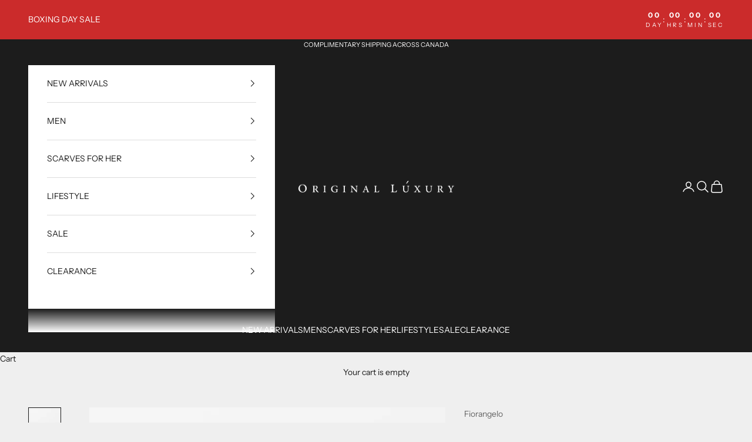

--- FILE ---
content_type: text/html; charset=utf-8
request_url: https://originalluxury.ca/products/fiorangelo-navy-leather-sneakers
body_size: 34716
content:
<!doctype html>

<html class="no-js" lang="en" dir="ltr">
  <head>
    <meta charset="utf-8">
    <meta name="viewport" content="width=device-width, initial-scale=1.0, height=device-height, minimum-scale=1.0, maximum-scale=5.0">

    <title>Buy Fiorangelo Leather Navy Sneakers | Men | Navy | Original Luxury</title><meta name="description" content="Buy Fiorangelo Leather Navy Sneakers online at originalluxury.ca. Color: Navy Gender: Men ⭐️ Best deals for Original Premium Clothing And Accessories"><link rel="canonical" href="https://originalluxury.ca/products/fiorangelo-navy-leather-sneakers"><link rel="shortcut icon" href="//originalluxury.ca/cdn/shop/files/Favicon_f0eebe07-3968-4f29-b626-a7e656e8c5bd.png?v=1690381161&width=96">
      <link rel="apple-touch-icon" href="//originalluxury.ca/cdn/shop/files/Favicon_f0eebe07-3968-4f29-b626-a7e656e8c5bd.png?v=1690381161&width=180"><link rel="preconnect" href="https://fonts.shopifycdn.com" crossorigin><link rel="preload" href="//originalluxury.ca/cdn/fonts/instrument_sans/instrumentsans_n4.db86542ae5e1596dbdb28c279ae6c2086c4c5bfa.woff2" as="font" type="font/woff2" crossorigin><link rel="preload" href="//originalluxury.ca/cdn/fonts/instrument_sans/instrumentsans_n4.db86542ae5e1596dbdb28c279ae6c2086c4c5bfa.woff2" as="font" type="font/woff2" crossorigin><meta property="og:type" content="product">
  <meta property="og:title" content="Fiorangelo Navy Leather Sneakers">
  <meta property="product:price:amount" content="155.00">
  <meta property="product:price:currency" content="CAD"><meta property="og:image" content="http://originalluxury.ca/cdn/shop/products/75802-vitello-blu-notte-44-eva-4-jpg-1.jpg?v=1624374919&width=2048">
  <meta property="og:image:secure_url" content="https://originalluxury.ca/cdn/shop/products/75802-vitello-blu-notte-44-eva-4-jpg-1.jpg?v=1624374919&width=2048">
  <meta property="og:image:width" content="1500">
  <meta property="og:image:height" content="2250"><meta property="og:description" content="Buy Fiorangelo Leather Navy Sneakers online at originalluxury.ca. Color: Navy Gender: Men ⭐️ Best deals for Original Premium Clothing And Accessories"><meta property="og:url" content="https://originalluxury.ca/products/fiorangelo-navy-leather-sneakers">
<meta property="og:site_name" content="OriginalLuxury Inc."><meta name="twitter:card" content="summary"><meta name="twitter:title" content="Fiorangelo Navy Leather Sneakers">
  <meta name="twitter:description" content="
















Fiorangelo sneakers embodies Italian craftsmanship and timeless elegance. Meticulously handmade footwear for those who appreciate the true quality. It blends tradition and innovation, offering luxurious materials and impeccable attention to detail in a timeless design. A perfect choice for those who value both fashion and quality.








Country Origin: Italy








Gender: Men
Material: Leather, Rubber sole
Color: Navy
MSKU: 75802
"><meta name="twitter:image" content="https://originalluxury.ca/cdn/shop/products/75802-vitello-blu-notte-44-eva-4-jpg-1.jpg?crop=center&height=1200&v=1624374919&width=1200">
  <meta name="twitter:image:alt" content="">
  <script async crossorigin fetchpriority="high" src="/cdn/shopifycloud/importmap-polyfill/es-modules-shim.2.4.0.js"></script>
<script type="application/ld+json">
  {
    "@context": "https://schema.org",
    "@type": "Product",
    "productID": 6623278432309,
    "offers": [{
          "@type": "Offer",
          "name": "42 \/ Leather \/ Navy",
          "availability":"https://schema.org/InStock",
          "price": 155.0,
          "priceCurrency": "CAD",
          "priceValidUntil": "2026-02-03","sku": "FIOSNE001","gtin": "48719157","hasMerchantReturnPolicy": {
              "merchantReturnLink": "https:\/\/originalluxury.ca\/policies\/refund-policy"
            },"shippingDetails": {
              "shippingSettingsLink": "https:\/\/originalluxury.ca\/policies\/shipping-policy"
            },"url": "https://originalluxury.ca/products/fiorangelo-navy-leather-sneakers?variant=39692348719157"
        },
{
          "@type": "Offer",
          "name": "43 \/ Leather \/ Navy",
          "availability":"https://schema.org/OutOfStock",
          "price": 155.0,
          "priceCurrency": "CAD",
          "priceValidUntil": "2026-02-03","sku": "FIOSNE001","gtin": "48751925","hasMerchantReturnPolicy": {
              "merchantReturnLink": "https:\/\/originalluxury.ca\/policies\/refund-policy"
            },"shippingDetails": {
              "shippingSettingsLink": "https:\/\/originalluxury.ca\/policies\/shipping-policy"
            },"url": "https://originalluxury.ca/products/fiorangelo-navy-leather-sneakers?variant=39692348751925"
        },
{
          "@type": "Offer",
          "name": "43.5 \/ Leather \/ Navy",
          "availability":"https://schema.org/OutOfStock",
          "price": 155.0,
          "priceCurrency": "CAD",
          "priceValidUntil": "2026-02-03","sku": "FIOSNE001","gtin": "48784693","hasMerchantReturnPolicy": {
              "merchantReturnLink": "https:\/\/originalluxury.ca\/policies\/refund-policy"
            },"shippingDetails": {
              "shippingSettingsLink": "https:\/\/originalluxury.ca\/policies\/shipping-policy"
            },"url": "https://originalluxury.ca/products/fiorangelo-navy-leather-sneakers?variant=39692348784693"
        },
{
          "@type": "Offer",
          "name": "44.5 \/ Leather \/ Navy",
          "availability":"https://schema.org/OutOfStock",
          "price": 155.0,
          "priceCurrency": "CAD",
          "priceValidUntil": "2026-02-03","sku": "FIOSNE001","gtin": "48817461","hasMerchantReturnPolicy": {
              "merchantReturnLink": "https:\/\/originalluxury.ca\/policies\/refund-policy"
            },"shippingDetails": {
              "shippingSettingsLink": "https:\/\/originalluxury.ca\/policies\/shipping-policy"
            },"url": "https://originalluxury.ca/products/fiorangelo-navy-leather-sneakers?variant=39692348817461"
        },
{
          "@type": "Offer",
          "name": "44 \/ Leather \/ Navy",
          "availability":"https://schema.org/OutOfStock",
          "price": 155.0,
          "priceCurrency": "CAD",
          "priceValidUntil": "2026-02-03","sku": "FIOSNE001","gtin": "48850229","hasMerchantReturnPolicy": {
              "merchantReturnLink": "https:\/\/originalluxury.ca\/policies\/refund-policy"
            },"shippingDetails": {
              "shippingSettingsLink": "https:\/\/originalluxury.ca\/policies\/shipping-policy"
            },"url": "https://originalluxury.ca/products/fiorangelo-navy-leather-sneakers?variant=39692348850229"
        },
{
          "@type": "Offer",
          "name": "45 \/ Leather \/ Navy",
          "availability":"https://schema.org/OutOfStock",
          "price": 155.0,
          "priceCurrency": "CAD",
          "priceValidUntil": "2026-02-03","sku": "FIOSNE001","gtin": "48882997","hasMerchantReturnPolicy": {
              "merchantReturnLink": "https:\/\/originalluxury.ca\/policies\/refund-policy"
            },"shippingDetails": {
              "shippingSettingsLink": "https:\/\/originalluxury.ca\/policies\/shipping-policy"
            },"url": "https://originalluxury.ca/products/fiorangelo-navy-leather-sneakers?variant=39692348882997"
        }
],"brand": {
      "@type": "Brand",
      "name": "Fiorangelo"
    },
    "name": "Fiorangelo Navy Leather Sneakers",
    "description": "\n\n\n\n\n\n\n\n\n\n\n\n\n\n\n\n\nFiorangelo sneakers embodies Italian craftsmanship and timeless elegance. Meticulously handmade footwear for those who appreciate the true quality. It blends tradition and innovation, offering luxurious materials and impeccable attention to detail in a timeless design. A perfect choice for those who value both fashion and quality.\n\n\n\n\n\n\n\n\nCountry Origin: Italy\n\n\n\n\n\n\n\n\nGender: Men\nMaterial: Leather, Rubber sole\nColor: Navy\nMSKU: 75802\n",
    "category": "Sneakers",
    "url": "https://originalluxury.ca/products/fiorangelo-navy-leather-sneakers",
    "sku": "FIOSNE001","gtin": "48719157","weight": {
      "@type": "QuantitativeValue",
      "unitCode": "kg",
      "value": 0.0
      },"image": {
      "@type": "ImageObject",
      "url": "https://originalluxury.ca/cdn/shop/products/75802-vitello-blu-notte-44-eva-4-jpg-1.jpg?v=1624374919&width=1024",
      "image": "https://originalluxury.ca/cdn/shop/products/75802-vitello-blu-notte-44-eva-4-jpg-1.jpg?v=1624374919&width=1024",
      "name": "",
      "width": "1024",
      "height": "1024"
    }
  }
  </script>



  <script type="application/ld+json">
  {
    "@context": "https://schema.org",
    "@type": "BreadcrumbList",
  "itemListElement": [{
      "@type": "ListItem",
      "position": 1,
      "name": "Home",
      "item": "https://originalluxury.ca"
    },{
          "@type": "ListItem",
          "position": 2,
          "name": "Fiorangelo Navy Leather Sneakers",
          "item": "https://originalluxury.ca/products/fiorangelo-navy-leather-sneakers"
        }]
  }
  </script>

<style>/* Typography (heading) */
  @font-face {
  font-family: "Instrument Sans";
  font-weight: 400;
  font-style: normal;
  font-display: fallback;
  src: url("//originalluxury.ca/cdn/fonts/instrument_sans/instrumentsans_n4.db86542ae5e1596dbdb28c279ae6c2086c4c5bfa.woff2") format("woff2"),
       url("//originalluxury.ca/cdn/fonts/instrument_sans/instrumentsans_n4.510f1b081e58d08c30978f465518799851ef6d8b.woff") format("woff");
}

@font-face {
  font-family: "Instrument Sans";
  font-weight: 400;
  font-style: italic;
  font-display: fallback;
  src: url("//originalluxury.ca/cdn/fonts/instrument_sans/instrumentsans_i4.028d3c3cd8d085648c808ceb20cd2fd1eb3560e5.woff2") format("woff2"),
       url("//originalluxury.ca/cdn/fonts/instrument_sans/instrumentsans_i4.7e90d82df8dee29a99237cd19cc529d2206706a2.woff") format("woff");
}

/* Typography (body) */
  @font-face {
  font-family: "Instrument Sans";
  font-weight: 400;
  font-style: normal;
  font-display: fallback;
  src: url("//originalluxury.ca/cdn/fonts/instrument_sans/instrumentsans_n4.db86542ae5e1596dbdb28c279ae6c2086c4c5bfa.woff2") format("woff2"),
       url("//originalluxury.ca/cdn/fonts/instrument_sans/instrumentsans_n4.510f1b081e58d08c30978f465518799851ef6d8b.woff") format("woff");
}

@font-face {
  font-family: "Instrument Sans";
  font-weight: 400;
  font-style: italic;
  font-display: fallback;
  src: url("//originalluxury.ca/cdn/fonts/instrument_sans/instrumentsans_i4.028d3c3cd8d085648c808ceb20cd2fd1eb3560e5.woff2") format("woff2"),
       url("//originalluxury.ca/cdn/fonts/instrument_sans/instrumentsans_i4.7e90d82df8dee29a99237cd19cc529d2206706a2.woff") format("woff");
}

@font-face {
  font-family: "Instrument Sans";
  font-weight: 700;
  font-style: normal;
  font-display: fallback;
  src: url("//originalluxury.ca/cdn/fonts/instrument_sans/instrumentsans_n7.e4ad9032e203f9a0977786c356573ced65a7419a.woff2") format("woff2"),
       url("//originalluxury.ca/cdn/fonts/instrument_sans/instrumentsans_n7.b9e40f166fb7639074ba34738101a9d2990bb41a.woff") format("woff");
}

@font-face {
  font-family: "Instrument Sans";
  font-weight: 700;
  font-style: italic;
  font-display: fallback;
  src: url("//originalluxury.ca/cdn/fonts/instrument_sans/instrumentsans_i7.d6063bb5d8f9cbf96eace9e8801697c54f363c6a.woff2") format("woff2"),
       url("//originalluxury.ca/cdn/fonts/instrument_sans/instrumentsans_i7.ce33afe63f8198a3ac4261b826b560103542cd36.woff") format("woff");
}

:root {
    /* Container */
    --container-max-width: 100%;
    --container-xxs-max-width: 27.5rem; /* 440px */
    --container-xs-max-width: 42.5rem; /* 680px */
    --container-sm-max-width: 61.25rem; /* 980px */
    --container-md-max-width: 71.875rem; /* 1150px */
    --container-lg-max-width: 78.75rem; /* 1260px */
    --container-xl-max-width: 85rem; /* 1360px */
    --container-gutter: 1.25rem;

    --section-vertical-spacing: 2.5rem;
    --section-vertical-spacing-tight:2.5rem;

    --section-stack-gap:2.25rem;
    --section-stack-gap-tight:2.25rem;

    /* Form settings */
    --form-gap: 1.25rem; /* Gap between fieldset and submit button */
    --fieldset-gap: 1rem; /* Gap between each form input within a fieldset */
    --form-control-gap: 0.625rem; /* Gap between input and label (ignored for floating label) */
    --checkbox-control-gap: 0.75rem; /* Horizontal gap between checkbox and its associated label */
    --input-padding-block: 0.65rem; /* Vertical padding for input, textarea and native select */
    --input-padding-inline: 0.8rem; /* Horizontal padding for input, textarea and native select */
    --checkbox-size: 0.875rem; /* Size (width and height) for checkbox */

    /* Other sizes */
    --sticky-area-height: calc(var(--announcement-bar-is-sticky, 0) * var(--announcement-bar-height, 0px) + var(--header-is-sticky, 0) * var(--header-is-visible, 1) * var(--header-height, 0px));

    /* RTL support */
    --transform-logical-flip: 1;
    --transform-origin-start: left;
    --transform-origin-end: right;

    /**
     * ---------------------------------------------------------------------
     * TYPOGRAPHY
     * ---------------------------------------------------------------------
     */

    /* Font properties */
    --heading-font-family: "Instrument Sans", sans-serif;
    --heading-font-weight: 400;
    --heading-font-style: normal;
    --heading-text-transform: uppercase;
    --heading-letter-spacing: 0.18em;
    --text-font-family: "Instrument Sans", sans-serif;
    --text-font-weight: 400;
    --text-font-style: normal;
    --text-letter-spacing: 0.0em;
    --button-font: var(--text-font-style) var(--text-font-weight) var(--text-sm) / 1.65 var(--text-font-family);
    --button-text-transform: uppercase;
    --button-letter-spacing: 0.18em;

    /* Font sizes */--text-heading-size-factor: 1;
    --text-h1: max(0.6875rem, clamp(1.375rem, 1.146341463414634rem + 0.975609756097561vw, 2rem) * var(--text-heading-size-factor));
    --text-h2: max(0.6875rem, clamp(1.25rem, 1.0670731707317074rem + 0.7804878048780488vw, 1.75rem) * var(--text-heading-size-factor));
    --text-h3: max(0.6875rem, clamp(1.125rem, 1.0335365853658536rem + 0.3902439024390244vw, 1.375rem) * var(--text-heading-size-factor));
    --text-h4: max(0.6875rem, clamp(1rem, 0.9542682926829268rem + 0.1951219512195122vw, 1.125rem) * var(--text-heading-size-factor));
    --text-h5: calc(0.875rem * var(--text-heading-size-factor));
    --text-h6: calc(0.75rem * var(--text-heading-size-factor));

    --text-xs: 0.75rem;
    --text-sm: 0.8125rem;
    --text-base: 0.875rem;
    --text-lg: 1.0rem;
    --text-xl: 1.125rem;

    /* Rounded variables (used for border radius) */
    --rounded-full: 9999px;
    --button-border-radius: 0.0rem;
    --input-border-radius: 0.0rem;

    /* Box shadow */
    --shadow-sm: 0 2px 8px rgb(0 0 0 / 0.05);
    --shadow: 0 5px 15px rgb(0 0 0 / 0.05);
    --shadow-md: 0 5px 30px rgb(0 0 0 / 0.05);
    --shadow-block: px px px rgb(var(--text-primary) / 0.0);

    /**
     * ---------------------------------------------------------------------
     * OTHER
     * ---------------------------------------------------------------------
     */

    --checkmark-svg-url: url(//originalluxury.ca/cdn/shop/t/50/assets/checkmark.svg?v=77552481021870063511716848107);
    --cursor-zoom-in-svg-url: url(//originalluxury.ca/cdn/shop/t/50/assets/cursor-zoom-in.svg?v=53880737899771658811716848107);
  }

  [dir="rtl"]:root {
    /* RTL support */
    --transform-logical-flip: -1;
    --transform-origin-start: right;
    --transform-origin-end: left;
  }

  @media screen and (min-width: 700px) {
    :root {
      /* Typography (font size) */
      --text-xs: 0.75rem;
      --text-sm: 0.8125rem;
      --text-base: 0.875rem;
      --text-lg: 1.0rem;
      --text-xl: 1.25rem;

      /* Spacing settings */
      --container-gutter: 2rem;
    }
  }

  @media screen and (min-width: 1000px) {
    :root {
      /* Spacing settings */
      --container-gutter: 3rem;

      --section-vertical-spacing: 4rem;
      --section-vertical-spacing-tight: 4rem;

      --section-stack-gap:3rem;
      --section-stack-gap-tight:3rem;
    }
  }:root {/* Overlay used for modal */
    --page-overlay: 0 0 0 / 0.4;

    /* We use the first scheme background as default */
    --page-background: ;

    /* Product colors */
    --on-sale-text: 227 44 43;
    --on-sale-badge-background: 227 44 43;
    --on-sale-badge-text: 255 255 255;
    --sold-out-badge-background: 239 239 239;
    --sold-out-badge-text: 0 0 0 / 0.65;
    --custom-badge-background: 28 28 28;
    --custom-badge-text: 255 255 255;
    --star-color: 28 28 28;

    /* Status colors */
    --success-background: 212 227 203;
    --success-text: 48 122 7;
    --warning-background: 253 241 224;
    --warning-text: 237 138 0;
    --error-background: 243 204 204;
    --error-text: 203 43 43;
  }.color-scheme--scheme-1 {
      /* Color settings */--accent: 28 28 28;
      --text-color: 28 28 28;
      --background: 239 239 239 / 1.0;
      --background-without-opacity: 239 239 239;
      --background-gradient: ;--border-color: 207 207 207;/* Button colors */
      --button-background: 28 28 28;
      --button-text-color: 255 255 255;

      /* Circled buttons */
      --circle-button-background: 255 255 255;
      --circle-button-text-color: 28 28 28;
    }.shopify-section:has(.section-spacing.color-scheme--bg-609ecfcfee2f667ac6c12366fc6ece56) + .shopify-section:has(.section-spacing.color-scheme--bg-609ecfcfee2f667ac6c12366fc6ece56:not(.bordered-section)) .section-spacing {
      padding-block-start: 0;
    }.color-scheme--scheme-2 {
      /* Color settings */--accent: 28 28 28;
      --text-color: 28 28 28;
      --background: 255 255 255 / 1.0;
      --background-without-opacity: 255 255 255;
      --background-gradient: ;--border-color: 221 221 221;/* Button colors */
      --button-background: 28 28 28;
      --button-text-color: 255 255 255;

      /* Circled buttons */
      --circle-button-background: 255 255 255;
      --circle-button-text-color: 28 28 28;
    }.shopify-section:has(.section-spacing.color-scheme--bg-54922f2e920ba8346f6dc0fba343d673) + .shopify-section:has(.section-spacing.color-scheme--bg-54922f2e920ba8346f6dc0fba343d673:not(.bordered-section)) .section-spacing {
      padding-block-start: 0;
    }.color-scheme--scheme-3 {
      /* Color settings */--accent: 255 255 255;
      --text-color: 255 255 255;
      --background: 28 28 28 / 1.0;
      --background-without-opacity: 28 28 28;
      --background-gradient: ;--border-color: 62 62 62;/* Button colors */
      --button-background: 255 255 255;
      --button-text-color: 28 28 28;

      /* Circled buttons */
      --circle-button-background: 255 255 255;
      --circle-button-text-color: 28 28 28;
    }.shopify-section:has(.section-spacing.color-scheme--bg-c1f8cb21047e4797e94d0969dc5d1e44) + .shopify-section:has(.section-spacing.color-scheme--bg-c1f8cb21047e4797e94d0969dc5d1e44:not(.bordered-section)) .section-spacing {
      padding-block-start: 0;
    }.color-scheme--scheme-4 {
      /* Color settings */--accent: 255 255 255;
      --text-color: 255 255 255;
      --background: 203 43 43 / 1.0;
      --background-without-opacity: 203 43 43;
      --background-gradient: ;--border-color: 211 75 75;/* Button colors */
      --button-background: 255 255 255;
      --button-text-color: 28 28 28;

      /* Circled buttons */
      --circle-button-background: 255 255 255;
      --circle-button-text-color: 28 28 28;
    }.shopify-section:has(.section-spacing.color-scheme--bg-c791c29fde5928919a961e8110f31daf) + .shopify-section:has(.section-spacing.color-scheme--bg-c791c29fde5928919a961e8110f31daf:not(.bordered-section)) .section-spacing {
      padding-block-start: 0;
    }.color-scheme--dialog {
      /* Color settings */--accent: 28 28 28;
      --text-color: 28 28 28;
      --background: 255 255 255 / 1.0;
      --background-without-opacity: 255 255 255;
      --background-gradient: ;--border-color: 221 221 221;/* Button colors */
      --button-background: 28 28 28;
      --button-text-color: 255 255 255;

      /* Circled buttons */
      --circle-button-background: 255 255 255;
      --circle-button-text-color: 28 28 28;
    }
</style><script>
  document.documentElement.classList.replace('no-js', 'js');

  // This allows to expose several variables to the global scope, to be used in scripts
  window.themeVariables = {
    settings: {
      showPageTransition: true,
      pageType: "product",
      moneyFormat: "\u003cspan class=money\u003eCAD {{amount}}\u003c\/span\u003e",
      moneyWithCurrencyFormat: "\u003cspan class=money\u003eCAD {{amount}} CAD\u003c\/span\u003e",
      currencyCodeEnabled: false,
      cartType: "drawer",
      staggerMenuApparition: true
    },

    strings: {
      addToCartButton: "Add to cart",
      soldOutButton: "Sold out",
      preOrderButton: "Pre-order",
      unavailableButton: "Unavailable",
      addedToCart: "Added to your cart!",
      closeGallery: "Close gallery",
      zoomGallery: "Zoom picture",
      errorGallery: "Image cannot be loaded",
      soldOutBadge: "Sold out",
      discountBadge: "SALE",
      sku: "SKU:",
      shippingEstimatorNoResults: "Sorry, we do not ship to your address.",
      shippingEstimatorOneResult: "There is one shipping rate for your address:",
      shippingEstimatorMultipleResults: "There are several shipping rates for your address:",
      shippingEstimatorError: "One or more error occurred while retrieving shipping rates:",
      next: "Next",
      previous: "Previous"
    },

    mediaQueries: {
      'sm': 'screen and (min-width: 700px)',
      'md': 'screen and (min-width: 1000px)',
      'lg': 'screen and (min-width: 1150px)',
      'xl': 'screen and (min-width: 1400px)',
      '2xl': 'screen and (min-width: 1600px)',
      'sm-max': 'screen and (max-width: 699px)',
      'md-max': 'screen and (max-width: 999px)',
      'lg-max': 'screen and (max-width: 1149px)',
      'xl-max': 'screen and (max-width: 1399px)',
      '2xl-max': 'screen and (max-width: 1599px)',
      'motion-safe': '(prefers-reduced-motion: no-preference)',
      'motion-reduce': '(prefers-reduced-motion: reduce)',
      'supports-hover': 'screen and (pointer: fine)',
      'supports-touch': 'screen and (hover: none)'
    }
  };window.addEventListener('pageshow', async (event) => {
      const isReloaded = (window.performance.navigation && window.performance.navigation.type === 1) || window.performance.getEntriesByType('navigation').map((nav) => nav.type).includes('reload');

      if (window.matchMedia('(prefers-reduced-motion: no-preference)').matches && !event.persisted && !isReloaded && document.referrer.includes(location.host)) {
        await document.body.animate({opacity: [0, 1]}, {duration: 200}).finished;
      }

      document.body.style.setProperty('opacity', '1');
    });</script><script>
      if (!(HTMLScriptElement.supports && HTMLScriptElement.supports('importmap'))) {
        const importMapPolyfill = document.createElement('script');
        importMapPolyfill.async = true;
        importMapPolyfill.src = "//originalluxury.ca/cdn/shop/t/50/assets/es-module-shims.min.js?v=163628956881225179081716848089";

        document.head.appendChild(importMapPolyfill);
      }
    </script>

    <script type="importmap">{
        "imports": {
          "vendor": "//originalluxury.ca/cdn/shop/t/50/assets/vendor.min.js?v=55120211853256353121716848089",
          "theme": "//originalluxury.ca/cdn/shop/t/50/assets/theme.js?v=41870847793071402691716848089",
          "photoswipe": "//originalluxury.ca/cdn/shop/t/50/assets/photoswipe.min.js?v=20290624223189769891716848089"
        }
      }
    </script>

    <script type="module" src="//originalluxury.ca/cdn/shop/t/50/assets/vendor.min.js?v=55120211853256353121716848089"></script>
    <script type="module" src="//originalluxury.ca/cdn/shop/t/50/assets/theme.js?v=41870847793071402691716848089"></script>

    <script>window.performance && window.performance.mark && window.performance.mark('shopify.content_for_header.start');</script><meta name="facebook-domain-verification" content="bbluqf6eiaegnqufs25n55hjgm9qvt">
<meta id="shopify-digital-wallet" name="shopify-digital-wallet" content="/6049726531/digital_wallets/dialog">
<meta name="shopify-checkout-api-token" content="ef64bc81ead732838ffc52e0fa060aff">
<meta id="in-context-paypal-metadata" data-shop-id="6049726531" data-venmo-supported="false" data-environment="production" data-locale="en_US" data-paypal-v4="true" data-currency="CAD">
<link rel="alternate" type="application/json+oembed" href="https://originalluxury.ca/products/fiorangelo-navy-leather-sneakers.oembed">
<script async="async" src="/checkouts/internal/preloads.js?locale=en-CA"></script>
<link rel="preconnect" href="https://shop.app" crossorigin="anonymous">
<script async="async" src="https://shop.app/checkouts/internal/preloads.js?locale=en-CA&shop_id=6049726531" crossorigin="anonymous"></script>
<script id="apple-pay-shop-capabilities" type="application/json">{"shopId":6049726531,"countryCode":"CA","currencyCode":"CAD","merchantCapabilities":["supports3DS"],"merchantId":"gid:\/\/shopify\/Shop\/6049726531","merchantName":"OriginalLuxury Inc.","requiredBillingContactFields":["postalAddress","email","phone"],"requiredShippingContactFields":["postalAddress","email","phone"],"shippingType":"shipping","supportedNetworks":["visa","masterCard","amex","discover","interac","jcb"],"total":{"type":"pending","label":"OriginalLuxury Inc.","amount":"1.00"},"shopifyPaymentsEnabled":true,"supportsSubscriptions":true}</script>
<script id="shopify-features" type="application/json">{"accessToken":"ef64bc81ead732838ffc52e0fa060aff","betas":["rich-media-storefront-analytics"],"domain":"originalluxury.ca","predictiveSearch":true,"shopId":6049726531,"locale":"en"}</script>
<script>var Shopify = Shopify || {};
Shopify.shop = "originalluxury.myshopify.com";
Shopify.locale = "en";
Shopify.currency = {"active":"CAD","rate":"1.0"};
Shopify.country = "CA";
Shopify.theme = {"name":"OL 9.3","id":132986896437,"schema_name":"Prestige","schema_version":"9.3.0","theme_store_id":855,"role":"main"};
Shopify.theme.handle = "null";
Shopify.theme.style = {"id":null,"handle":null};
Shopify.cdnHost = "originalluxury.ca/cdn";
Shopify.routes = Shopify.routes || {};
Shopify.routes.root = "/";</script>
<script type="module">!function(o){(o.Shopify=o.Shopify||{}).modules=!0}(window);</script>
<script>!function(o){function n(){var o=[];function n(){o.push(Array.prototype.slice.apply(arguments))}return n.q=o,n}var t=o.Shopify=o.Shopify||{};t.loadFeatures=n(),t.autoloadFeatures=n()}(window);</script>
<script>
  window.ShopifyPay = window.ShopifyPay || {};
  window.ShopifyPay.apiHost = "shop.app\/pay";
  window.ShopifyPay.redirectState = null;
</script>
<script id="shop-js-analytics" type="application/json">{"pageType":"product"}</script>
<script defer="defer" async type="module" src="//originalluxury.ca/cdn/shopifycloud/shop-js/modules/v2/client.init-shop-cart-sync_BT-GjEfc.en.esm.js"></script>
<script defer="defer" async type="module" src="//originalluxury.ca/cdn/shopifycloud/shop-js/modules/v2/chunk.common_D58fp_Oc.esm.js"></script>
<script defer="defer" async type="module" src="//originalluxury.ca/cdn/shopifycloud/shop-js/modules/v2/chunk.modal_xMitdFEc.esm.js"></script>
<script type="module">
  await import("//originalluxury.ca/cdn/shopifycloud/shop-js/modules/v2/client.init-shop-cart-sync_BT-GjEfc.en.esm.js");
await import("//originalluxury.ca/cdn/shopifycloud/shop-js/modules/v2/chunk.common_D58fp_Oc.esm.js");
await import("//originalluxury.ca/cdn/shopifycloud/shop-js/modules/v2/chunk.modal_xMitdFEc.esm.js");

  window.Shopify.SignInWithShop?.initShopCartSync?.({"fedCMEnabled":true,"windoidEnabled":true});

</script>
<script defer="defer" async type="module" src="//originalluxury.ca/cdn/shopifycloud/shop-js/modules/v2/client.payment-terms_Ci9AEqFq.en.esm.js"></script>
<script defer="defer" async type="module" src="//originalluxury.ca/cdn/shopifycloud/shop-js/modules/v2/chunk.common_D58fp_Oc.esm.js"></script>
<script defer="defer" async type="module" src="//originalluxury.ca/cdn/shopifycloud/shop-js/modules/v2/chunk.modal_xMitdFEc.esm.js"></script>
<script type="module">
  await import("//originalluxury.ca/cdn/shopifycloud/shop-js/modules/v2/client.payment-terms_Ci9AEqFq.en.esm.js");
await import("//originalluxury.ca/cdn/shopifycloud/shop-js/modules/v2/chunk.common_D58fp_Oc.esm.js");
await import("//originalluxury.ca/cdn/shopifycloud/shop-js/modules/v2/chunk.modal_xMitdFEc.esm.js");

  
</script>
<script>
  window.Shopify = window.Shopify || {};
  if (!window.Shopify.featureAssets) window.Shopify.featureAssets = {};
  window.Shopify.featureAssets['shop-js'] = {"shop-cart-sync":["modules/v2/client.shop-cart-sync_DZOKe7Ll.en.esm.js","modules/v2/chunk.common_D58fp_Oc.esm.js","modules/v2/chunk.modal_xMitdFEc.esm.js"],"init-fed-cm":["modules/v2/client.init-fed-cm_B6oLuCjv.en.esm.js","modules/v2/chunk.common_D58fp_Oc.esm.js","modules/v2/chunk.modal_xMitdFEc.esm.js"],"shop-cash-offers":["modules/v2/client.shop-cash-offers_D2sdYoxE.en.esm.js","modules/v2/chunk.common_D58fp_Oc.esm.js","modules/v2/chunk.modal_xMitdFEc.esm.js"],"shop-login-button":["modules/v2/client.shop-login-button_QeVjl5Y3.en.esm.js","modules/v2/chunk.common_D58fp_Oc.esm.js","modules/v2/chunk.modal_xMitdFEc.esm.js"],"pay-button":["modules/v2/client.pay-button_DXTOsIq6.en.esm.js","modules/v2/chunk.common_D58fp_Oc.esm.js","modules/v2/chunk.modal_xMitdFEc.esm.js"],"shop-button":["modules/v2/client.shop-button_DQZHx9pm.en.esm.js","modules/v2/chunk.common_D58fp_Oc.esm.js","modules/v2/chunk.modal_xMitdFEc.esm.js"],"avatar":["modules/v2/client.avatar_BTnouDA3.en.esm.js"],"init-windoid":["modules/v2/client.init-windoid_CR1B-cfM.en.esm.js","modules/v2/chunk.common_D58fp_Oc.esm.js","modules/v2/chunk.modal_xMitdFEc.esm.js"],"init-shop-for-new-customer-accounts":["modules/v2/client.init-shop-for-new-customer-accounts_C_vY_xzh.en.esm.js","modules/v2/client.shop-login-button_QeVjl5Y3.en.esm.js","modules/v2/chunk.common_D58fp_Oc.esm.js","modules/v2/chunk.modal_xMitdFEc.esm.js"],"init-shop-email-lookup-coordinator":["modules/v2/client.init-shop-email-lookup-coordinator_BI7n9ZSv.en.esm.js","modules/v2/chunk.common_D58fp_Oc.esm.js","modules/v2/chunk.modal_xMitdFEc.esm.js"],"init-shop-cart-sync":["modules/v2/client.init-shop-cart-sync_BT-GjEfc.en.esm.js","modules/v2/chunk.common_D58fp_Oc.esm.js","modules/v2/chunk.modal_xMitdFEc.esm.js"],"shop-toast-manager":["modules/v2/client.shop-toast-manager_DiYdP3xc.en.esm.js","modules/v2/chunk.common_D58fp_Oc.esm.js","modules/v2/chunk.modal_xMitdFEc.esm.js"],"init-customer-accounts":["modules/v2/client.init-customer-accounts_D9ZNqS-Q.en.esm.js","modules/v2/client.shop-login-button_QeVjl5Y3.en.esm.js","modules/v2/chunk.common_D58fp_Oc.esm.js","modules/v2/chunk.modal_xMitdFEc.esm.js"],"init-customer-accounts-sign-up":["modules/v2/client.init-customer-accounts-sign-up_iGw4briv.en.esm.js","modules/v2/client.shop-login-button_QeVjl5Y3.en.esm.js","modules/v2/chunk.common_D58fp_Oc.esm.js","modules/v2/chunk.modal_xMitdFEc.esm.js"],"shop-follow-button":["modules/v2/client.shop-follow-button_CqMgW2wH.en.esm.js","modules/v2/chunk.common_D58fp_Oc.esm.js","modules/v2/chunk.modal_xMitdFEc.esm.js"],"checkout-modal":["modules/v2/client.checkout-modal_xHeaAweL.en.esm.js","modules/v2/chunk.common_D58fp_Oc.esm.js","modules/v2/chunk.modal_xMitdFEc.esm.js"],"shop-login":["modules/v2/client.shop-login_D91U-Q7h.en.esm.js","modules/v2/chunk.common_D58fp_Oc.esm.js","modules/v2/chunk.modal_xMitdFEc.esm.js"],"lead-capture":["modules/v2/client.lead-capture_BJmE1dJe.en.esm.js","modules/v2/chunk.common_D58fp_Oc.esm.js","modules/v2/chunk.modal_xMitdFEc.esm.js"],"payment-terms":["modules/v2/client.payment-terms_Ci9AEqFq.en.esm.js","modules/v2/chunk.common_D58fp_Oc.esm.js","modules/v2/chunk.modal_xMitdFEc.esm.js"]};
</script>
<script>(function() {
  var isLoaded = false;
  function asyncLoad() {
    if (isLoaded) return;
    isLoaded = true;
    var urls = ["https:\/\/omnisnippet1.com\/platforms\/shopify.js?source=scriptTag\u0026v=2025-05-15T12\u0026shop=originalluxury.myshopify.com"];
    for (var i = 0; i < urls.length; i++) {
      var s = document.createElement('script');
      s.type = 'text/javascript';
      s.async = true;
      s.src = urls[i];
      var x = document.getElementsByTagName('script')[0];
      x.parentNode.insertBefore(s, x);
    }
  };
  if(window.attachEvent) {
    window.attachEvent('onload', asyncLoad);
  } else {
    window.addEventListener('load', asyncLoad, false);
  }
})();</script>
<script id="__st">var __st={"a":6049726531,"offset":-18000,"reqid":"d66d31ec-05a4-4d84-b249-fa6db8a09e9b-1769255913","pageurl":"originalluxury.ca\/products\/fiorangelo-navy-leather-sneakers","u":"86748bae0920","p":"product","rtyp":"product","rid":6623278432309};</script>
<script>window.ShopifyPaypalV4VisibilityTracking = true;</script>
<script id="captcha-bootstrap">!function(){'use strict';const t='contact',e='account',n='new_comment',o=[[t,t],['blogs',n],['comments',n],[t,'customer']],c=[[e,'customer_login'],[e,'guest_login'],[e,'recover_customer_password'],[e,'create_customer']],r=t=>t.map((([t,e])=>`form[action*='/${t}']:not([data-nocaptcha='true']) input[name='form_type'][value='${e}']`)).join(','),a=t=>()=>t?[...document.querySelectorAll(t)].map((t=>t.form)):[];function s(){const t=[...o],e=r(t);return a(e)}const i='password',u='form_key',d=['recaptcha-v3-token','g-recaptcha-response','h-captcha-response',i],f=()=>{try{return window.sessionStorage}catch{return}},m='__shopify_v',_=t=>t.elements[u];function p(t,e,n=!1){try{const o=window.sessionStorage,c=JSON.parse(o.getItem(e)),{data:r}=function(t){const{data:e,action:n}=t;return t[m]||n?{data:e,action:n}:{data:t,action:n}}(c);for(const[e,n]of Object.entries(r))t.elements[e]&&(t.elements[e].value=n);n&&o.removeItem(e)}catch(o){console.error('form repopulation failed',{error:o})}}const l='form_type',E='cptcha';function T(t){t.dataset[E]=!0}const w=window,h=w.document,L='Shopify',v='ce_forms',y='captcha';let A=!1;((t,e)=>{const n=(g='f06e6c50-85a8-45c8-87d0-21a2b65856fe',I='https://cdn.shopify.com/shopifycloud/storefront-forms-hcaptcha/ce_storefront_forms_captcha_hcaptcha.v1.5.2.iife.js',D={infoText:'Protected by hCaptcha',privacyText:'Privacy',termsText:'Terms'},(t,e,n)=>{const o=w[L][v],c=o.bindForm;if(c)return c(t,g,e,D).then(n);var r;o.q.push([[t,g,e,D],n]),r=I,A||(h.body.append(Object.assign(h.createElement('script'),{id:'captcha-provider',async:!0,src:r})),A=!0)});var g,I,D;w[L]=w[L]||{},w[L][v]=w[L][v]||{},w[L][v].q=[],w[L][y]=w[L][y]||{},w[L][y].protect=function(t,e){n(t,void 0,e),T(t)},Object.freeze(w[L][y]),function(t,e,n,w,h,L){const[v,y,A,g]=function(t,e,n){const i=e?o:[],u=t?c:[],d=[...i,...u],f=r(d),m=r(i),_=r(d.filter((([t,e])=>n.includes(e))));return[a(f),a(m),a(_),s()]}(w,h,L),I=t=>{const e=t.target;return e instanceof HTMLFormElement?e:e&&e.form},D=t=>v().includes(t);t.addEventListener('submit',(t=>{const e=I(t);if(!e)return;const n=D(e)&&!e.dataset.hcaptchaBound&&!e.dataset.recaptchaBound,o=_(e),c=g().includes(e)&&(!o||!o.value);(n||c)&&t.preventDefault(),c&&!n&&(function(t){try{if(!f())return;!function(t){const e=f();if(!e)return;const n=_(t);if(!n)return;const o=n.value;o&&e.removeItem(o)}(t);const e=Array.from(Array(32),(()=>Math.random().toString(36)[2])).join('');!function(t,e){_(t)||t.append(Object.assign(document.createElement('input'),{type:'hidden',name:u})),t.elements[u].value=e}(t,e),function(t,e){const n=f();if(!n)return;const o=[...t.querySelectorAll(`input[type='${i}']`)].map((({name:t})=>t)),c=[...d,...o],r={};for(const[a,s]of new FormData(t).entries())c.includes(a)||(r[a]=s);n.setItem(e,JSON.stringify({[m]:1,action:t.action,data:r}))}(t,e)}catch(e){console.error('failed to persist form',e)}}(e),e.submit())}));const S=(t,e)=>{t&&!t.dataset[E]&&(n(t,e.some((e=>e===t))),T(t))};for(const o of['focusin','change'])t.addEventListener(o,(t=>{const e=I(t);D(e)&&S(e,y())}));const B=e.get('form_key'),M=e.get(l),P=B&&M;t.addEventListener('DOMContentLoaded',(()=>{const t=y();if(P)for(const e of t)e.elements[l].value===M&&p(e,B);[...new Set([...A(),...v().filter((t=>'true'===t.dataset.shopifyCaptcha))])].forEach((e=>S(e,t)))}))}(h,new URLSearchParams(w.location.search),n,t,e,['guest_login'])})(!0,!0)}();</script>
<script integrity="sha256-4kQ18oKyAcykRKYeNunJcIwy7WH5gtpwJnB7kiuLZ1E=" data-source-attribution="shopify.loadfeatures" defer="defer" src="//originalluxury.ca/cdn/shopifycloud/storefront/assets/storefront/load_feature-a0a9edcb.js" crossorigin="anonymous"></script>
<script crossorigin="anonymous" defer="defer" src="//originalluxury.ca/cdn/shopifycloud/storefront/assets/shopify_pay/storefront-65b4c6d7.js?v=20250812"></script>
<script data-source-attribution="shopify.dynamic_checkout.dynamic.init">var Shopify=Shopify||{};Shopify.PaymentButton=Shopify.PaymentButton||{isStorefrontPortableWallets:!0,init:function(){window.Shopify.PaymentButton.init=function(){};var t=document.createElement("script");t.src="https://originalluxury.ca/cdn/shopifycloud/portable-wallets/latest/portable-wallets.en.js",t.type="module",document.head.appendChild(t)}};
</script>
<script data-source-attribution="shopify.dynamic_checkout.buyer_consent">
  function portableWalletsHideBuyerConsent(e){var t=document.getElementById("shopify-buyer-consent"),n=document.getElementById("shopify-subscription-policy-button");t&&n&&(t.classList.add("hidden"),t.setAttribute("aria-hidden","true"),n.removeEventListener("click",e))}function portableWalletsShowBuyerConsent(e){var t=document.getElementById("shopify-buyer-consent"),n=document.getElementById("shopify-subscription-policy-button");t&&n&&(t.classList.remove("hidden"),t.removeAttribute("aria-hidden"),n.addEventListener("click",e))}window.Shopify?.PaymentButton&&(window.Shopify.PaymentButton.hideBuyerConsent=portableWalletsHideBuyerConsent,window.Shopify.PaymentButton.showBuyerConsent=portableWalletsShowBuyerConsent);
</script>
<script>
  function portableWalletsCleanup(e){e&&e.src&&console.error("Failed to load portable wallets script "+e.src);var t=document.querySelectorAll("shopify-accelerated-checkout .shopify-payment-button__skeleton, shopify-accelerated-checkout-cart .wallet-cart-button__skeleton"),e=document.getElementById("shopify-buyer-consent");for(let e=0;e<t.length;e++)t[e].remove();e&&e.remove()}function portableWalletsNotLoadedAsModule(e){e instanceof ErrorEvent&&"string"==typeof e.message&&e.message.includes("import.meta")&&"string"==typeof e.filename&&e.filename.includes("portable-wallets")&&(window.removeEventListener("error",portableWalletsNotLoadedAsModule),window.Shopify.PaymentButton.failedToLoad=e,"loading"===document.readyState?document.addEventListener("DOMContentLoaded",window.Shopify.PaymentButton.init):window.Shopify.PaymentButton.init())}window.addEventListener("error",portableWalletsNotLoadedAsModule);
</script>

<script type="module" src="https://originalluxury.ca/cdn/shopifycloud/portable-wallets/latest/portable-wallets.en.js" onError="portableWalletsCleanup(this)" crossorigin="anonymous"></script>
<script nomodule>
  document.addEventListener("DOMContentLoaded", portableWalletsCleanup);
</script>

<script id='scb4127' type='text/javascript' async='' src='https://originalluxury.ca/cdn/shopifycloud/privacy-banner/storefront-banner.js'></script><link id="shopify-accelerated-checkout-styles" rel="stylesheet" media="screen" href="https://originalluxury.ca/cdn/shopifycloud/portable-wallets/latest/accelerated-checkout-backwards-compat.css" crossorigin="anonymous">
<style id="shopify-accelerated-checkout-cart">
        #shopify-buyer-consent {
  margin-top: 1em;
  display: inline-block;
  width: 100%;
}

#shopify-buyer-consent.hidden {
  display: none;
}

#shopify-subscription-policy-button {
  background: none;
  border: none;
  padding: 0;
  text-decoration: underline;
  font-size: inherit;
  cursor: pointer;
}

#shopify-subscription-policy-button::before {
  box-shadow: none;
}

      </style>

<script>window.performance && window.performance.mark && window.performance.mark('shopify.content_for_header.end');</script>
<link href="//originalluxury.ca/cdn/shop/t/50/assets/theme.css?v=29627410783445700671716848089" rel="stylesheet" type="text/css" media="all" /><script src="https://cdn.shopify.com/extensions/019b93c1-bc14-7200-9724-fabc47201519/my-app-115/assets/sdk.js" type="text/javascript" defer="defer"></script>
<link href="https://cdn.shopify.com/extensions/019b93c1-bc14-7200-9724-fabc47201519/my-app-115/assets/sdk.css" rel="stylesheet" type="text/css" media="all">
<link href="https://monorail-edge.shopifysvc.com" rel="dns-prefetch">
<script>(function(){if ("sendBeacon" in navigator && "performance" in window) {try {var session_token_from_headers = performance.getEntriesByType('navigation')[0].serverTiming.find(x => x.name == '_s').description;} catch {var session_token_from_headers = undefined;}var session_cookie_matches = document.cookie.match(/_shopify_s=([^;]*)/);var session_token_from_cookie = session_cookie_matches && session_cookie_matches.length === 2 ? session_cookie_matches[1] : "";var session_token = session_token_from_headers || session_token_from_cookie || "";function handle_abandonment_event(e) {var entries = performance.getEntries().filter(function(entry) {return /monorail-edge.shopifysvc.com/.test(entry.name);});if (!window.abandonment_tracked && entries.length === 0) {window.abandonment_tracked = true;var currentMs = Date.now();var navigation_start = performance.timing.navigationStart;var payload = {shop_id: 6049726531,url: window.location.href,navigation_start,duration: currentMs - navigation_start,session_token,page_type: "product"};window.navigator.sendBeacon("https://monorail-edge.shopifysvc.com/v1/produce", JSON.stringify({schema_id: "online_store_buyer_site_abandonment/1.1",payload: payload,metadata: {event_created_at_ms: currentMs,event_sent_at_ms: currentMs}}));}}window.addEventListener('pagehide', handle_abandonment_event);}}());</script>
<script id="web-pixels-manager-setup">(function e(e,d,r,n,o){if(void 0===o&&(o={}),!Boolean(null===(a=null===(i=window.Shopify)||void 0===i?void 0:i.analytics)||void 0===a?void 0:a.replayQueue)){var i,a;window.Shopify=window.Shopify||{};var t=window.Shopify;t.analytics=t.analytics||{};var s=t.analytics;s.replayQueue=[],s.publish=function(e,d,r){return s.replayQueue.push([e,d,r]),!0};try{self.performance.mark("wpm:start")}catch(e){}var l=function(){var e={modern:/Edge?\/(1{2}[4-9]|1[2-9]\d|[2-9]\d{2}|\d{4,})\.\d+(\.\d+|)|Firefox\/(1{2}[4-9]|1[2-9]\d|[2-9]\d{2}|\d{4,})\.\d+(\.\d+|)|Chrom(ium|e)\/(9{2}|\d{3,})\.\d+(\.\d+|)|(Maci|X1{2}).+ Version\/(15\.\d+|(1[6-9]|[2-9]\d|\d{3,})\.\d+)([,.]\d+|)( \(\w+\)|)( Mobile\/\w+|) Safari\/|Chrome.+OPR\/(9{2}|\d{3,})\.\d+\.\d+|(CPU[ +]OS|iPhone[ +]OS|CPU[ +]iPhone|CPU IPhone OS|CPU iPad OS)[ +]+(15[._]\d+|(1[6-9]|[2-9]\d|\d{3,})[._]\d+)([._]\d+|)|Android:?[ /-](13[3-9]|1[4-9]\d|[2-9]\d{2}|\d{4,})(\.\d+|)(\.\d+|)|Android.+Firefox\/(13[5-9]|1[4-9]\d|[2-9]\d{2}|\d{4,})\.\d+(\.\d+|)|Android.+Chrom(ium|e)\/(13[3-9]|1[4-9]\d|[2-9]\d{2}|\d{4,})\.\d+(\.\d+|)|SamsungBrowser\/([2-9]\d|\d{3,})\.\d+/,legacy:/Edge?\/(1[6-9]|[2-9]\d|\d{3,})\.\d+(\.\d+|)|Firefox\/(5[4-9]|[6-9]\d|\d{3,})\.\d+(\.\d+|)|Chrom(ium|e)\/(5[1-9]|[6-9]\d|\d{3,})\.\d+(\.\d+|)([\d.]+$|.*Safari\/(?![\d.]+ Edge\/[\d.]+$))|(Maci|X1{2}).+ Version\/(10\.\d+|(1[1-9]|[2-9]\d|\d{3,})\.\d+)([,.]\d+|)( \(\w+\)|)( Mobile\/\w+|) Safari\/|Chrome.+OPR\/(3[89]|[4-9]\d|\d{3,})\.\d+\.\d+|(CPU[ +]OS|iPhone[ +]OS|CPU[ +]iPhone|CPU IPhone OS|CPU iPad OS)[ +]+(10[._]\d+|(1[1-9]|[2-9]\d|\d{3,})[._]\d+)([._]\d+|)|Android:?[ /-](13[3-9]|1[4-9]\d|[2-9]\d{2}|\d{4,})(\.\d+|)(\.\d+|)|Mobile Safari.+OPR\/([89]\d|\d{3,})\.\d+\.\d+|Android.+Firefox\/(13[5-9]|1[4-9]\d|[2-9]\d{2}|\d{4,})\.\d+(\.\d+|)|Android.+Chrom(ium|e)\/(13[3-9]|1[4-9]\d|[2-9]\d{2}|\d{4,})\.\d+(\.\d+|)|Android.+(UC? ?Browser|UCWEB|U3)[ /]?(15\.([5-9]|\d{2,})|(1[6-9]|[2-9]\d|\d{3,})\.\d+)\.\d+|SamsungBrowser\/(5\.\d+|([6-9]|\d{2,})\.\d+)|Android.+MQ{2}Browser\/(14(\.(9|\d{2,})|)|(1[5-9]|[2-9]\d|\d{3,})(\.\d+|))(\.\d+|)|K[Aa][Ii]OS\/(3\.\d+|([4-9]|\d{2,})\.\d+)(\.\d+|)/},d=e.modern,r=e.legacy,n=navigator.userAgent;return n.match(d)?"modern":n.match(r)?"legacy":"unknown"}(),u="modern"===l?"modern":"legacy",c=(null!=n?n:{modern:"",legacy:""})[u],f=function(e){return[e.baseUrl,"/wpm","/b",e.hashVersion,"modern"===e.buildTarget?"m":"l",".js"].join("")}({baseUrl:d,hashVersion:r,buildTarget:u}),m=function(e){var d=e.version,r=e.bundleTarget,n=e.surface,o=e.pageUrl,i=e.monorailEndpoint;return{emit:function(e){var a=e.status,t=e.errorMsg,s=(new Date).getTime(),l=JSON.stringify({metadata:{event_sent_at_ms:s},events:[{schema_id:"web_pixels_manager_load/3.1",payload:{version:d,bundle_target:r,page_url:o,status:a,surface:n,error_msg:t},metadata:{event_created_at_ms:s}}]});if(!i)return console&&console.warn&&console.warn("[Web Pixels Manager] No Monorail endpoint provided, skipping logging."),!1;try{return self.navigator.sendBeacon.bind(self.navigator)(i,l)}catch(e){}var u=new XMLHttpRequest;try{return u.open("POST",i,!0),u.setRequestHeader("Content-Type","text/plain"),u.send(l),!0}catch(e){return console&&console.warn&&console.warn("[Web Pixels Manager] Got an unhandled error while logging to Monorail."),!1}}}}({version:r,bundleTarget:l,surface:e.surface,pageUrl:self.location.href,monorailEndpoint:e.monorailEndpoint});try{o.browserTarget=l,function(e){var d=e.src,r=e.async,n=void 0===r||r,o=e.onload,i=e.onerror,a=e.sri,t=e.scriptDataAttributes,s=void 0===t?{}:t,l=document.createElement("script"),u=document.querySelector("head"),c=document.querySelector("body");if(l.async=n,l.src=d,a&&(l.integrity=a,l.crossOrigin="anonymous"),s)for(var f in s)if(Object.prototype.hasOwnProperty.call(s,f))try{l.dataset[f]=s[f]}catch(e){}if(o&&l.addEventListener("load",o),i&&l.addEventListener("error",i),u)u.appendChild(l);else{if(!c)throw new Error("Did not find a head or body element to append the script");c.appendChild(l)}}({src:f,async:!0,onload:function(){if(!function(){var e,d;return Boolean(null===(d=null===(e=window.Shopify)||void 0===e?void 0:e.analytics)||void 0===d?void 0:d.initialized)}()){var d=window.webPixelsManager.init(e)||void 0;if(d){var r=window.Shopify.analytics;r.replayQueue.forEach((function(e){var r=e[0],n=e[1],o=e[2];d.publishCustomEvent(r,n,o)})),r.replayQueue=[],r.publish=d.publishCustomEvent,r.visitor=d.visitor,r.initialized=!0}}},onerror:function(){return m.emit({status:"failed",errorMsg:"".concat(f," has failed to load")})},sri:function(e){var d=/^sha384-[A-Za-z0-9+/=]+$/;return"string"==typeof e&&d.test(e)}(c)?c:"",scriptDataAttributes:o}),m.emit({status:"loading"})}catch(e){m.emit({status:"failed",errorMsg:(null==e?void 0:e.message)||"Unknown error"})}}})({shopId: 6049726531,storefrontBaseUrl: "https://originalluxury.ca",extensionsBaseUrl: "https://extensions.shopifycdn.com/cdn/shopifycloud/web-pixels-manager",monorailEndpoint: "https://monorail-edge.shopifysvc.com/unstable/produce_batch",surface: "storefront-renderer",enabledBetaFlags: ["2dca8a86"],webPixelsConfigList: [{"id":"787808309","configuration":"{\"apiURL\":\"https:\/\/api.omnisend.com\",\"appURL\":\"https:\/\/app.omnisend.com\",\"brandID\":\"67e30768b7f0a3dba06348e9\",\"trackingURL\":\"https:\/\/wt.omnisendlink.com\"}","eventPayloadVersion":"v1","runtimeContext":"STRICT","scriptVersion":"aa9feb15e63a302383aa48b053211bbb","type":"APP","apiClientId":186001,"privacyPurposes":["ANALYTICS","MARKETING","SALE_OF_DATA"],"dataSharingAdjustments":{"protectedCustomerApprovalScopes":["read_customer_address","read_customer_email","read_customer_name","read_customer_personal_data","read_customer_phone"]}},{"id":"473301045","configuration":"{\"pixelCode\":\"CRQBBRBC77U12HOQNRLG\"}","eventPayloadVersion":"v1","runtimeContext":"STRICT","scriptVersion":"22e92c2ad45662f435e4801458fb78cc","type":"APP","apiClientId":4383523,"privacyPurposes":["ANALYTICS","MARKETING","SALE_OF_DATA"],"dataSharingAdjustments":{"protectedCustomerApprovalScopes":["read_customer_address","read_customer_email","read_customer_name","read_customer_personal_data","read_customer_phone"]}},{"id":"459276341","configuration":"{\"config\":\"{\\\"pixel_id\\\":\\\"G-B8T5406ZDS\\\",\\\"target_country\\\":\\\"CA\\\",\\\"gtag_events\\\":[{\\\"type\\\":\\\"begin_checkout\\\",\\\"action_label\\\":\\\"G-B8T5406ZDS\\\"},{\\\"type\\\":\\\"search\\\",\\\"action_label\\\":\\\"G-B8T5406ZDS\\\"},{\\\"type\\\":\\\"view_item\\\",\\\"action_label\\\":[\\\"G-B8T5406ZDS\\\",\\\"MC-JV6N4VPRM9\\\"]},{\\\"type\\\":\\\"purchase\\\",\\\"action_label\\\":[\\\"G-B8T5406ZDS\\\",\\\"MC-JV6N4VPRM9\\\"]},{\\\"type\\\":\\\"page_view\\\",\\\"action_label\\\":[\\\"G-B8T5406ZDS\\\",\\\"MC-JV6N4VPRM9\\\"]},{\\\"type\\\":\\\"add_payment_info\\\",\\\"action_label\\\":\\\"G-B8T5406ZDS\\\"},{\\\"type\\\":\\\"add_to_cart\\\",\\\"action_label\\\":\\\"G-B8T5406ZDS\\\"}],\\\"enable_monitoring_mode\\\":false}\"}","eventPayloadVersion":"v1","runtimeContext":"OPEN","scriptVersion":"b2a88bafab3e21179ed38636efcd8a93","type":"APP","apiClientId":1780363,"privacyPurposes":[],"dataSharingAdjustments":{"protectedCustomerApprovalScopes":["read_customer_address","read_customer_email","read_customer_name","read_customer_personal_data","read_customer_phone"]}},{"id":"217251893","configuration":"{\"pixel_id\":\"1157265724449277\",\"pixel_type\":\"facebook_pixel\",\"metaapp_system_user_token\":\"-\"}","eventPayloadVersion":"v1","runtimeContext":"OPEN","scriptVersion":"ca16bc87fe92b6042fbaa3acc2fbdaa6","type":"APP","apiClientId":2329312,"privacyPurposes":["ANALYTICS","MARKETING","SALE_OF_DATA"],"dataSharingAdjustments":{"protectedCustomerApprovalScopes":["read_customer_address","read_customer_email","read_customer_name","read_customer_personal_data","read_customer_phone"]}},{"id":"26050613","eventPayloadVersion":"1","runtimeContext":"LAX","scriptVersion":"1","type":"CUSTOM","privacyPurposes":["ANALYTICS","MARKETING","SALE_OF_DATA"],"name":"Purchase"},{"id":"shopify-app-pixel","configuration":"{}","eventPayloadVersion":"v1","runtimeContext":"STRICT","scriptVersion":"0450","apiClientId":"shopify-pixel","type":"APP","privacyPurposes":["ANALYTICS","MARKETING"]},{"id":"shopify-custom-pixel","eventPayloadVersion":"v1","runtimeContext":"LAX","scriptVersion":"0450","apiClientId":"shopify-pixel","type":"CUSTOM","privacyPurposes":["ANALYTICS","MARKETING"]}],isMerchantRequest: false,initData: {"shop":{"name":"OriginalLuxury Inc.","paymentSettings":{"currencyCode":"CAD"},"myshopifyDomain":"originalluxury.myshopify.com","countryCode":"CA","storefrontUrl":"https:\/\/originalluxury.ca"},"customer":null,"cart":null,"checkout":null,"productVariants":[{"price":{"amount":155.0,"currencyCode":"CAD"},"product":{"title":"Fiorangelo Navy Leather Sneakers","vendor":"Fiorangelo","id":"6623278432309","untranslatedTitle":"Fiorangelo Navy Leather Sneakers","url":"\/products\/fiorangelo-navy-leather-sneakers","type":"Sneakers"},"id":"39692348719157","image":{"src":"\/\/originalluxury.ca\/cdn\/shop\/products\/75802-vitello-blu-notte-44-eva-4-jpg-1.jpg?v=1624374919"},"sku":"FIOSNE001","title":"42 \/ Leather \/ Navy","untranslatedTitle":"42 \/ Leather \/ Navy"},{"price":{"amount":155.0,"currencyCode":"CAD"},"product":{"title":"Fiorangelo Navy Leather Sneakers","vendor":"Fiorangelo","id":"6623278432309","untranslatedTitle":"Fiorangelo Navy Leather Sneakers","url":"\/products\/fiorangelo-navy-leather-sneakers","type":"Sneakers"},"id":"39692348751925","image":{"src":"\/\/originalluxury.ca\/cdn\/shop\/products\/75802-vitello-blu-notte-44-eva-4-jpg-1.jpg?v=1624374919"},"sku":"FIOSNE001","title":"43 \/ Leather \/ Navy","untranslatedTitle":"43 \/ Leather \/ Navy"},{"price":{"amount":155.0,"currencyCode":"CAD"},"product":{"title":"Fiorangelo Navy Leather Sneakers","vendor":"Fiorangelo","id":"6623278432309","untranslatedTitle":"Fiorangelo Navy Leather Sneakers","url":"\/products\/fiorangelo-navy-leather-sneakers","type":"Sneakers"},"id":"39692348784693","image":{"src":"\/\/originalluxury.ca\/cdn\/shop\/products\/75802-vitello-blu-notte-44-eva-4-jpg-1.jpg?v=1624374919"},"sku":"FIOSNE001","title":"43.5 \/ Leather \/ Navy","untranslatedTitle":"43.5 \/ Leather \/ Navy"},{"price":{"amount":155.0,"currencyCode":"CAD"},"product":{"title":"Fiorangelo Navy Leather Sneakers","vendor":"Fiorangelo","id":"6623278432309","untranslatedTitle":"Fiorangelo Navy Leather Sneakers","url":"\/products\/fiorangelo-navy-leather-sneakers","type":"Sneakers"},"id":"39692348817461","image":{"src":"\/\/originalluxury.ca\/cdn\/shop\/products\/75802-vitello-blu-notte-44-eva-4-jpg-1.jpg?v=1624374919"},"sku":"FIOSNE001","title":"44.5 \/ Leather \/ Navy","untranslatedTitle":"44.5 \/ Leather \/ Navy"},{"price":{"amount":155.0,"currencyCode":"CAD"},"product":{"title":"Fiorangelo Navy Leather Sneakers","vendor":"Fiorangelo","id":"6623278432309","untranslatedTitle":"Fiorangelo Navy Leather Sneakers","url":"\/products\/fiorangelo-navy-leather-sneakers","type":"Sneakers"},"id":"39692348850229","image":{"src":"\/\/originalluxury.ca\/cdn\/shop\/products\/75802-vitello-blu-notte-44-eva-4-jpg-1.jpg?v=1624374919"},"sku":"FIOSNE001","title":"44 \/ Leather \/ Navy","untranslatedTitle":"44 \/ Leather \/ Navy"},{"price":{"amount":155.0,"currencyCode":"CAD"},"product":{"title":"Fiorangelo Navy Leather Sneakers","vendor":"Fiorangelo","id":"6623278432309","untranslatedTitle":"Fiorangelo Navy Leather Sneakers","url":"\/products\/fiorangelo-navy-leather-sneakers","type":"Sneakers"},"id":"39692348882997","image":{"src":"\/\/originalluxury.ca\/cdn\/shop\/products\/75802-vitello-blu-notte-44-eva-4-jpg-1.jpg?v=1624374919"},"sku":"FIOSNE001","title":"45 \/ Leather \/ Navy","untranslatedTitle":"45 \/ Leather \/ Navy"}],"purchasingCompany":null},},"https://originalluxury.ca/cdn","fcfee988w5aeb613cpc8e4bc33m6693e112",{"modern":"","legacy":""},{"shopId":"6049726531","storefrontBaseUrl":"https:\/\/originalluxury.ca","extensionBaseUrl":"https:\/\/extensions.shopifycdn.com\/cdn\/shopifycloud\/web-pixels-manager","surface":"storefront-renderer","enabledBetaFlags":"[\"2dca8a86\"]","isMerchantRequest":"false","hashVersion":"fcfee988w5aeb613cpc8e4bc33m6693e112","publish":"custom","events":"[[\"page_viewed\",{}],[\"product_viewed\",{\"productVariant\":{\"price\":{\"amount\":155.0,\"currencyCode\":\"CAD\"},\"product\":{\"title\":\"Fiorangelo Navy Leather Sneakers\",\"vendor\":\"Fiorangelo\",\"id\":\"6623278432309\",\"untranslatedTitle\":\"Fiorangelo Navy Leather Sneakers\",\"url\":\"\/products\/fiorangelo-navy-leather-sneakers\",\"type\":\"Sneakers\"},\"id\":\"39692348719157\",\"image\":{\"src\":\"\/\/originalluxury.ca\/cdn\/shop\/products\/75802-vitello-blu-notte-44-eva-4-jpg-1.jpg?v=1624374919\"},\"sku\":\"FIOSNE001\",\"title\":\"42 \/ Leather \/ Navy\",\"untranslatedTitle\":\"42 \/ Leather \/ Navy\"}}]]"});</script><script>
  window.ShopifyAnalytics = window.ShopifyAnalytics || {};
  window.ShopifyAnalytics.meta = window.ShopifyAnalytics.meta || {};
  window.ShopifyAnalytics.meta.currency = 'CAD';
  var meta = {"product":{"id":6623278432309,"gid":"gid:\/\/shopify\/Product\/6623278432309","vendor":"Fiorangelo","type":"Sneakers","handle":"fiorangelo-navy-leather-sneakers","variants":[{"id":39692348719157,"price":15500,"name":"Fiorangelo Navy Leather Sneakers - 42 \/ Leather \/ Navy","public_title":"42 \/ Leather \/ Navy","sku":"FIOSNE001"},{"id":39692348751925,"price":15500,"name":"Fiorangelo Navy Leather Sneakers - 43 \/ Leather \/ Navy","public_title":"43 \/ Leather \/ Navy","sku":"FIOSNE001"},{"id":39692348784693,"price":15500,"name":"Fiorangelo Navy Leather Sneakers - 43.5 \/ Leather \/ Navy","public_title":"43.5 \/ Leather \/ Navy","sku":"FIOSNE001"},{"id":39692348817461,"price":15500,"name":"Fiorangelo Navy Leather Sneakers - 44.5 \/ Leather \/ Navy","public_title":"44.5 \/ Leather \/ Navy","sku":"FIOSNE001"},{"id":39692348850229,"price":15500,"name":"Fiorangelo Navy Leather Sneakers - 44 \/ Leather \/ Navy","public_title":"44 \/ Leather \/ Navy","sku":"FIOSNE001"},{"id":39692348882997,"price":15500,"name":"Fiorangelo Navy Leather Sneakers - 45 \/ Leather \/ Navy","public_title":"45 \/ Leather \/ Navy","sku":"FIOSNE001"}],"remote":false},"page":{"pageType":"product","resourceType":"product","resourceId":6623278432309,"requestId":"d66d31ec-05a4-4d84-b249-fa6db8a09e9b-1769255913"}};
  for (var attr in meta) {
    window.ShopifyAnalytics.meta[attr] = meta[attr];
  }
</script>
<script class="analytics">
  (function () {
    var customDocumentWrite = function(content) {
      var jquery = null;

      if (window.jQuery) {
        jquery = window.jQuery;
      } else if (window.Checkout && window.Checkout.$) {
        jquery = window.Checkout.$;
      }

      if (jquery) {
        jquery('body').append(content);
      }
    };

    var hasLoggedConversion = function(token) {
      if (token) {
        return document.cookie.indexOf('loggedConversion=' + token) !== -1;
      }
      return false;
    }

    var setCookieIfConversion = function(token) {
      if (token) {
        var twoMonthsFromNow = new Date(Date.now());
        twoMonthsFromNow.setMonth(twoMonthsFromNow.getMonth() + 2);

        document.cookie = 'loggedConversion=' + token + '; expires=' + twoMonthsFromNow;
      }
    }

    var trekkie = window.ShopifyAnalytics.lib = window.trekkie = window.trekkie || [];
    if (trekkie.integrations) {
      return;
    }
    trekkie.methods = [
      'identify',
      'page',
      'ready',
      'track',
      'trackForm',
      'trackLink'
    ];
    trekkie.factory = function(method) {
      return function() {
        var args = Array.prototype.slice.call(arguments);
        args.unshift(method);
        trekkie.push(args);
        return trekkie;
      };
    };
    for (var i = 0; i < trekkie.methods.length; i++) {
      var key = trekkie.methods[i];
      trekkie[key] = trekkie.factory(key);
    }
    trekkie.load = function(config) {
      trekkie.config = config || {};
      trekkie.config.initialDocumentCookie = document.cookie;
      var first = document.getElementsByTagName('script')[0];
      var script = document.createElement('script');
      script.type = 'text/javascript';
      script.onerror = function(e) {
        var scriptFallback = document.createElement('script');
        scriptFallback.type = 'text/javascript';
        scriptFallback.onerror = function(error) {
                var Monorail = {
      produce: function produce(monorailDomain, schemaId, payload) {
        var currentMs = new Date().getTime();
        var event = {
          schema_id: schemaId,
          payload: payload,
          metadata: {
            event_created_at_ms: currentMs,
            event_sent_at_ms: currentMs
          }
        };
        return Monorail.sendRequest("https://" + monorailDomain + "/v1/produce", JSON.stringify(event));
      },
      sendRequest: function sendRequest(endpointUrl, payload) {
        // Try the sendBeacon API
        if (window && window.navigator && typeof window.navigator.sendBeacon === 'function' && typeof window.Blob === 'function' && !Monorail.isIos12()) {
          var blobData = new window.Blob([payload], {
            type: 'text/plain'
          });

          if (window.navigator.sendBeacon(endpointUrl, blobData)) {
            return true;
          } // sendBeacon was not successful

        } // XHR beacon

        var xhr = new XMLHttpRequest();

        try {
          xhr.open('POST', endpointUrl);
          xhr.setRequestHeader('Content-Type', 'text/plain');
          xhr.send(payload);
        } catch (e) {
          console.log(e);
        }

        return false;
      },
      isIos12: function isIos12() {
        return window.navigator.userAgent.lastIndexOf('iPhone; CPU iPhone OS 12_') !== -1 || window.navigator.userAgent.lastIndexOf('iPad; CPU OS 12_') !== -1;
      }
    };
    Monorail.produce('monorail-edge.shopifysvc.com',
      'trekkie_storefront_load_errors/1.1',
      {shop_id: 6049726531,
      theme_id: 132986896437,
      app_name: "storefront",
      context_url: window.location.href,
      source_url: "//originalluxury.ca/cdn/s/trekkie.storefront.8d95595f799fbf7e1d32231b9a28fd43b70c67d3.min.js"});

        };
        scriptFallback.async = true;
        scriptFallback.src = '//originalluxury.ca/cdn/s/trekkie.storefront.8d95595f799fbf7e1d32231b9a28fd43b70c67d3.min.js';
        first.parentNode.insertBefore(scriptFallback, first);
      };
      script.async = true;
      script.src = '//originalluxury.ca/cdn/s/trekkie.storefront.8d95595f799fbf7e1d32231b9a28fd43b70c67d3.min.js';
      first.parentNode.insertBefore(script, first);
    };
    trekkie.load(
      {"Trekkie":{"appName":"storefront","development":false,"defaultAttributes":{"shopId":6049726531,"isMerchantRequest":null,"themeId":132986896437,"themeCityHash":"11985802764634171039","contentLanguage":"en","currency":"CAD","eventMetadataId":"a7511307-5d35-4139-9dc9-ae8f97e74f52"},"isServerSideCookieWritingEnabled":true,"monorailRegion":"shop_domain","enabledBetaFlags":["65f19447"]},"Session Attribution":{},"S2S":{"facebookCapiEnabled":true,"source":"trekkie-storefront-renderer","apiClientId":580111}}
    );

    var loaded = false;
    trekkie.ready(function() {
      if (loaded) return;
      loaded = true;

      window.ShopifyAnalytics.lib = window.trekkie;

      var originalDocumentWrite = document.write;
      document.write = customDocumentWrite;
      try { window.ShopifyAnalytics.merchantGoogleAnalytics.call(this); } catch(error) {};
      document.write = originalDocumentWrite;

      window.ShopifyAnalytics.lib.page(null,{"pageType":"product","resourceType":"product","resourceId":6623278432309,"requestId":"d66d31ec-05a4-4d84-b249-fa6db8a09e9b-1769255913","shopifyEmitted":true});

      var match = window.location.pathname.match(/checkouts\/(.+)\/(thank_you|post_purchase)/)
      var token = match? match[1]: undefined;
      if (!hasLoggedConversion(token)) {
        setCookieIfConversion(token);
        window.ShopifyAnalytics.lib.track("Viewed Product",{"currency":"CAD","variantId":39692348719157,"productId":6623278432309,"productGid":"gid:\/\/shopify\/Product\/6623278432309","name":"Fiorangelo Navy Leather Sneakers - 42 \/ Leather \/ Navy","price":"155.00","sku":"FIOSNE001","brand":"Fiorangelo","variant":"42 \/ Leather \/ Navy","category":"Sneakers","nonInteraction":true,"remote":false},undefined,undefined,{"shopifyEmitted":true});
      window.ShopifyAnalytics.lib.track("monorail:\/\/trekkie_storefront_viewed_product\/1.1",{"currency":"CAD","variantId":39692348719157,"productId":6623278432309,"productGid":"gid:\/\/shopify\/Product\/6623278432309","name":"Fiorangelo Navy Leather Sneakers - 42 \/ Leather \/ Navy","price":"155.00","sku":"FIOSNE001","brand":"Fiorangelo","variant":"42 \/ Leather \/ Navy","category":"Sneakers","nonInteraction":true,"remote":false,"referer":"https:\/\/originalluxury.ca\/products\/fiorangelo-navy-leather-sneakers"});
      }
    });


        var eventsListenerScript = document.createElement('script');
        eventsListenerScript.async = true;
        eventsListenerScript.src = "//originalluxury.ca/cdn/shopifycloud/storefront/assets/shop_events_listener-3da45d37.js";
        document.getElementsByTagName('head')[0].appendChild(eventsListenerScript);

})();</script>
<script
  defer
  src="https://originalluxury.ca/cdn/shopifycloud/perf-kit/shopify-perf-kit-3.0.4.min.js"
  data-application="storefront-renderer"
  data-shop-id="6049726531"
  data-render-region="gcp-us-east1"
  data-page-type="product"
  data-theme-instance-id="132986896437"
  data-theme-name="Prestige"
  data-theme-version="9.3.0"
  data-monorail-region="shop_domain"
  data-resource-timing-sampling-rate="10"
  data-shs="true"
  data-shs-beacon="true"
  data-shs-export-with-fetch="true"
  data-shs-logs-sample-rate="1"
  data-shs-beacon-endpoint="https://originalluxury.ca/api/collect"
></script>
</head>

  

  <body class="features--button-transition features--zoom-image features--page-transition  color-scheme color-scheme--scheme-1"><template id="drawer-default-template">
  <div part="base">
    <div part="overlay"></div>

    <div part="content">
      <header part="header">
        <slot name="header"></slot>

        <button type="button" is="dialog-close-button" part="close-button tap-area" aria-label="Close"><svg aria-hidden="true" focusable="false" fill="none" width="14" class="icon icon-close" viewBox="0 0 16 16">
      <path d="m1 1 14 14M1 15 15 1" stroke="currentColor" stroke-width="1.5"/>
    </svg>

  </button>
      </header>

      <div part="body">
        <slot></slot>
      </div>

      <footer part="footer">
        <slot name="footer"></slot>
      </footer>
    </div>
  </div>
</template><template id="modal-default-template">
  <div part="base">
    <div part="overlay"></div>

    <div part="content">
      <header part="header">
        <slot name="header"></slot>

        <button type="button" is="dialog-close-button" part="close-button tap-area" aria-label="Close"><svg aria-hidden="true" focusable="false" fill="none" width="14" class="icon icon-close" viewBox="0 0 16 16">
      <path d="m1 1 14 14M1 15 15 1" stroke="currentColor" stroke-width="1.5"/>
    </svg>

  </button>
      </header>

      <div part="body">
        <slot></slot>
      </div>
    </div>
  </div>
</template><template id="popover-default-template">
  <div part="base">
    <div part="overlay"></div>

    <div part="content">
      <header part="header">
        <slot name="header"></slot>

        <button type="button" is="dialog-close-button" part="close-button tap-area" aria-label="Close"><svg aria-hidden="true" focusable="false" fill="none" width="14" class="icon icon-close" viewBox="0 0 16 16">
      <path d="m1 1 14 14M1 15 15 1" stroke="currentColor" stroke-width="1.5"/>
    </svg>

  </button>
      </header>

      <div part="body">
        <slot></slot>
      </div>
    </div>
  </div>
</template><template id="header-search-default-template">
  <div part="base">
    <div part="overlay"></div>

    <div part="content">
      <slot></slot>
    </div>
  </div>
</template><template id="video-media-default-template">
  <slot></slot>

  <svg part="play-button" fill="none" width="48" height="48" viewBox="0 0 48 48">
    <path fill-rule="evenodd" clip-rule="evenodd" d="M48 24c0 13.255-10.745 24-24 24S0 37.255 0 24 10.745 0 24 0s24 10.745 24 24Zm-18 0-9-6.6v13.2l9-6.6Z" fill="var(--play-button-background, #efefef)"/>
  </svg>
</template><loading-bar class="loading-bar" aria-hidden="true"></loading-bar>
    <a href="#main" allow-hash-change class="skip-to-content sr-only">Skip to content</a>

    <span id="header-scroll-tracker" style="position: absolute; width: 1px; height: 1px; top: var(--header-scroll-tracker-offset, 10px); left: 0;"></span><!-- BEGIN sections: header-group -->
<section id="shopify-section-sections--16548335747125__90cf3112-ca42-4885-bffb-0d569af5f799" class="shopify-section shopify-section-group-header-group shopify-section--countdown-condensed"><style>
  @media screen and (min-width: 700px) {
    #shopify-section-sections--16548335747125__90cf3112-ca42-4885-bffb-0d569af5f799 {
      --countdown-condensed-justify-content: space-between;
    }
  }
</style>

<div class="countdown-condensed color-scheme color-scheme--scheme-4">
  <div class="countdown-condensed__text"><div class="prose">
        <p class="h6">BOXING DAY SALE</p>
      </div></div><countdown-timer class="countdown-condensed__timer" role="timer" aria-label="This offer expires on December 31, 2023 at 11:59 pm" expires-at="2023-12-31T23:59:00-05:00" expiration-behavior="hide">
    <div class="countdown-condensed__timer-item" aria-hidden="true">
      <countdown-timer-flip type="days" class="countdown-condensed__timer-flip">00</countdown-timer-flip>
      <span class="countdown-condensed__timer-unit">Day</span>
    </div>

    <span class="countdown-condensed__timer-item-separator" aria-hidden="true">:</span>

    <div class="countdown-condensed__timer-item" aria-hidden="true">
      <countdown-timer-flip type="hours" class="countdown-condensed__timer-flip">00</countdown-timer-flip>
      <span class="countdown-condensed__timer-unit">Hrs</span>
    </div>

    <span class="countdown-condensed__timer-item-separator" aria-hidden="true">:</span>

    <div class="countdown-condensed__timer-item" aria-hidden="true">
      <countdown-timer-flip type="minutes" class="countdown-condensed__timer-flip">00</countdown-timer-flip>
      <span class="countdown-condensed__timer-unit">Min</span>
    </div>

    <span class="countdown-condensed__timer-item-separator" aria-hidden="true">:</span>

    <div class="countdown-condensed__timer-item" aria-hidden="true">
      <countdown-timer-flip type="seconds" class="countdown-condensed__timer-flip">00</countdown-timer-flip>
      <span class="countdown-condensed__timer-unit">Sec</span>
    </div>
  </countdown-timer>
</div>

</section><aside id="shopify-section-sections--16548335747125__announcement-bar" class="shopify-section shopify-section-group-header-group shopify-section--announcement-bar"><style>
    :root {
      --announcement-bar-is-sticky: 1;}#shopify-section-sections--16548335747125__announcement-bar {
        position: sticky;
        top: 0;
        z-index: 5;
      }

      .shopify-section--header ~ #shopify-section-sections--16548335747125__announcement-bar {
        top: calc(var(--header-is-sticky, 0) * var(--header-height, 0px));
        z-index: 4; /* We have to lower the z-index in case the announcement bar is displayed after the header */
      }#shopify-section-sections--16548335747125__announcement-bar {
      --announcement-bar-font-size: 0.625rem;
    }

    @media screen and (min-width: 999px) {
      #shopify-section-sections--16548335747125__announcement-bar {
        --announcement-bar-font-size: 0.6875rem;
      }
    }
  </style>

  <height-observer variable="announcement-bar">
    <div class="announcement-bar color-scheme color-scheme--scheme-3"><announcement-bar-carousel allow-swipe autoplay="3" id="carousel-sections--16548335747125__announcement-bar" class="announcement-bar__carousel"><p class="prose heading is-selected" >COMPLIMENTARY SHIPPING ACROSS CANADA</p></announcement-bar-carousel></div>
  </height-observer>

  <script>
    document.documentElement.style.setProperty('--announcement-bar-height', `${document.getElementById('shopify-section-sections--16548335747125__announcement-bar').clientHeight.toFixed(2)}px`);
  </script></aside><header id="shopify-section-sections--16548335747125__header" class="shopify-section shopify-section-group-header-group shopify-section--header"><style>
  :root {
    --header-is-sticky: 1;
  }

  #shopify-section-sections--16548335747125__header {
    --header-grid: "primary-nav logo secondary-nav" / minmax(0, 1fr) auto minmax(0, 1fr);
    --header-padding-block: 1rem;
    --header-transparent-header-text-color: 255 255 255;
    --header-separation-border-color: 0 0 0 / 0;

    position: relative;
    z-index: 4;
  }

  @media screen and (min-width: 700px) {
    #shopify-section-sections--16548335747125__header {
      --header-padding-block: 1.6rem;
    }
  }

  @media screen and (min-width: 1000px) {
    #shopify-section-sections--16548335747125__header {--header-grid: ". logo secondary-nav" "primary-nav primary-nav primary-nav" / minmax(0, 1fr) auto minmax(0, 1fr);}
  }#shopify-section-sections--16548335747125__header {
      position: sticky;
      top: 0;
    }

    .shopify-section--announcement-bar ~ #shopify-section-sections--16548335747125__header {
      top: calc(var(--announcement-bar-is-sticky, 0) * var(--announcement-bar-height, 0px));
    }#shopify-section-sections--16548335747125__header {
      --header-logo-width: 160px;
    }

    @media screen and (min-width: 700px) {
      #shopify-section-sections--16548335747125__header {
        --header-logo-width: 265px;
      }
    }</style>

<height-observer variable="header">
  <x-header  class="header color-scheme color-scheme--scheme-3">
      <a href="/" class="header__logo"><span class="sr-only">OriginalLuxury Inc.</span><img src="//originalluxury.ca/cdn/shop/files/Logo_00efc6fa-cf32-499f-9029-193ca0fee843.png?v=1690381424&amp;width=664" alt="" srcset="//originalluxury.ca/cdn/shop/files/Logo_00efc6fa-cf32-499f-9029-193ca0fee843.png?v=1690381424&amp;width=530 530w, //originalluxury.ca/cdn/shop/files/Logo_00efc6fa-cf32-499f-9029-193ca0fee843.png?v=1690381424&amp;width=664 664w" width="664" height="51" sizes="265px" class="header__logo-image"><img src="//originalluxury.ca/cdn/shop/files/Vector.svg?v=1690254577&amp;width=330" alt="" width="330" height="36" sizes="265px" class="header__logo-image header__logo-image--transparent"></a>
    
<nav class="header__primary-nav header__primary-nav--center" aria-label="Primary navigation">
        <button type="button" aria-controls="sidebar-menu" class="md:hidden">
          <span class="sr-only">Open navigation menu</span><svg aria-hidden="true" fill="none" focusable="false" width="24" class="header__nav-icon icon icon-hamburger" viewBox="0 0 24 24">
      <path d="M1 19h22M1 12h22M1 5h22" stroke="currentColor" stroke-width="1.5" stroke-linecap="square"/>
    </svg></button><ul class="contents unstyled-list md-max:hidden">

              <li class="header__primary-nav-item" data-title="NEW ARRIVALS"><details is="dropdown-menu-disclosure" class="header__menu-disclosure" follow-summary-link trigger="hover">
                    <summary data-follow-link="/collections/new-arrivals" class="h6">NEW ARRIVALS</summary><ul class="header__dropdown-menu header__dropdown-menu--restrictable unstyled-list" role="list"><li><a href="/collections/new-arrivals-men" class="link-faded-reverse" >Men</a></li><li><a href="/collections/new-arrivals-lifestyle" class="link-faded-reverse" >Lifestyle</a></li></ul></details></li>

              <li class="header__primary-nav-item" data-title="MEN"><details is="mega-menu-disclosure" class="header__menu-disclosure" follow-summary-link trigger="hover">
                    <summary data-follow-link="/collections/men" class="h6">MEN</summary><div class="mega-menu " ><ul class="mega-menu__linklist unstyled-list"><li class="v-stack justify-items-start gap-5">
          <a href="/collections/men-clothing" class="h6">Clothing</a><ul class="v-stack gap-2.5 unstyled-list"><li>
                  <a href="/collections/men-jackets" class="link-faded">Jackets</a>
                </li><li>
                  <a href="/collections/men-bomber-jackets" class="link-faded">Bomber Jackets</a>
                </li><li>
                  <a href="/collections/men-vest-jackets" class="link-faded">Vest Jackets</a>
                </li><li>
                  <a href="/collections/men-coats" class="link-faded">Coats</a>
                </li><li>
                  <a href="/collections/men-blazers" class="link-faded">Blazers</a>
                </li><li>
                  <a href="/collections/tuxedo/tux" class="link-faded">Tuxedo</a>
                </li><li>
                  <a href="/collections/men-cardigans" class="link-faded">Cardigans</a>
                </li><li>
                  <a href="/collections/men-tracksuits" class="link-faded">Tracksuits</a>
                </li><li>
                  <a href="/collections/men-hoodies" class="link-faded">Hoodies</a>
                </li><li>
                  <a href="/collections/men-sweaters" class="link-faded">Sweaters</a>
                </li><li>
                  <a href="/collections/men-shirts" class="link-faded">Shirts</a>
                </li><li>
                  <a href="/collections/suits" class="link-faded">Suits</a>
                </li><li>
                  <a href="/collections/men-t-shirts" class="link-faded">T-Shirts</a>
                </li><li>
                  <a href="/collections/men-polos" class="link-faded">Polos</a>
                </li><li>
                  <a href="/collections/men-jeans" class="link-faded">Jeans</a>
                </li><li>
                  <a href="/collections/men-shorts" class="link-faded">Shorts</a>
                </li><li>
                  <a href="/collections/men-trousers" class="link-faded">Trousers</a>
                </li></ul></li><li class="v-stack justify-items-start gap-5">
          <a href="/collections/men-accessories" class="h6">Accessories</a><ul class="v-stack gap-2.5 unstyled-list"><li>
                  <a href="/collections/men-bags" class="link-faded">Bags</a>
                </li><li>
                  <a href="/collections/men-wallets" class="link-faded">Wallets</a>
                </li><li>
                  <a href="/collections/men-belts" class="link-faded">Belts</a>
                </li><li>
                  <a href="/collections/men-sunglasses" class="link-faded">Sunglasses</a>
                </li><li>
                  <a href="/collections/men-scarves" class="link-faded">Scarves</a>
                </li><li>
                  <a href="/collections/men-ties" class="link-faded">Ties</a>
                </li><li>
                  <a href="/collections/men-caps" class="link-faded">Caps</a>
                </li><li>
                  <a href="/collections/men-hats" class="link-faded">Hats</a>
                </li><li>
                  <a href="/collections/men-gloves" class="link-faded">Gloves</a>
                </li><li>
                  <a href="/collections/mens-socks" class="link-faded">Socks</a>
                </li></ul></li><li class="v-stack justify-items-start gap-5">
          <a href="/collections/men-shoes" class="h6">Shoes</a><ul class="v-stack gap-2.5 unstyled-list"><li>
                  <a href="/collections/men-classic-shoes" class="link-faded">Classic</a>
                </li><li>
                  <a href="/collections/men-loafers" class="link-faded">Loafers</a>
                </li><li>
                  <a href="/collections/men-moccasins" class="link-faded">Moccasins</a>
                </li><li>
                  <a href="/collections/men-slides" class="link-faded">Slides</a>
                </li><li>
                  <a href="/collections/men-slip-ons" class="link-faded">Slip-Ons</a>
                </li><li>
                  <a href="/collections/men-sneakers" class="link-faded">Sneakers</a>
                </li></ul></li><li class="v-stack justify-items-start gap-5">
          <a href="/collections/mens-brand" class="h6">Shop by Brand</a><ul class="v-stack gap-2.5 unstyled-list"><li>
                  <a href="/collections/artioli" class="link-faded">Artioli</a>
                </li><li>
                  <a href="/collections/barba-napoli" class="link-faded">Barba Napoli</a>
                </li><li>
                  <a href="/collections/billionaire" class="link-faded">Billionaire</a>
                </li><li>
                  <a href="/collections/borsalino-men" class="link-faded">Borsalino</a>
                </li><li>
                  <a href="/collections/hettabretz" class="link-faded">Hettabretz</a>
                </li><li>
                  <a href="/collections/incotex" class="link-faded">Incotex</a>
                </li><li>
                  <a href="/collections/jacob-cohen" class="link-faded">Jacob Cohen</a>
                </li><li>
                  <a href="/collections/joshua-ellis" class="link-faded">Joshua Ellis</a>
                </li><li>
                  <a href="/collections/lgr-eyewear" class="link-faded">L.G.R</a>
                </li><li>
                  <a href="/collections/luigi-borrelli" class="link-faded">Luigi Borrelli</a>
                </li><li>
                  <a href="/collections/marco-pescarolo" class="link-faded">Marco Pescarolo</a>
                </li><li>
                  <a href="/collections/kiton" class="link-faded">Kiton</a>
                </li><li>
                  <a href="/collections/moorer" class="link-faded">Moorer</a>
                </li><li>
                  <a href="/collections/momotaro" class="link-faded">Momotaro</a>
                </li><li>
                  <a href="/collections/original-luxury" class="link-faded">Original Luxury</a>
                </li><li>
                  <a href="/collections/pashmere" class="link-faded">Pashmere</a>
                </li><li>
                  <a href="/collections/philipp-plein-men" class="link-faded">Philipp Plein</a>
                </li><li>
                  <a href="/collections/rapport-men" class="link-faded">Rapport</a>
                </li><li>
                  <a href="/collections/richard-j-brown" class="link-faded">Richard J. Brown</a>
                </li><li>
                  <a href="/collections/salvatore-martorana" class="link-faded">Salvatore Martorana</a>
                </li><li>
                  <a href="/collections/sartorio" class="link-faded">Sartorio</a>
                </li><li>
                  <a href="/collections/testoni" class="link-faded">Testoni</a>
                </li><li>
                  <a href="/collections/tramarossa" class="link-faded">Tramarossa</a>
                </li><li>
                  <a href="/collections/stefano-ricci" class="link-faded">Stefano Ricci</a>
                </li><li>
                  <a href="/collections/zilli" class="link-faded">Zilli</a>
                </li></ul></li></ul><div class="mega-menu__promo"><a href="/collections/men" class="v-stack justify-items-center gap-4 sm:gap-5 group"><div class="overflow-hidden"><img src="//originalluxury.ca/cdn/shop/files/B0000699_7328e94f-66ac-4ab7-8394-a94d8482878d.jpg?v=1694631600&amp;width=810" alt="" srcset="//originalluxury.ca/cdn/shop/files/B0000699_7328e94f-66ac-4ab7-8394-a94d8482878d.jpg?v=1694631600&amp;width=315 315w, //originalluxury.ca/cdn/shop/files/B0000699_7328e94f-66ac-4ab7-8394-a94d8482878d.jpg?v=1694631600&amp;width=630 630w" width="810" height="1080" loading="lazy" sizes="315px" class="zoom-image group-hover:zoom"></div></a></div></div></details></li>

              <li class="header__primary-nav-item" data-title="SCARVES FOR HER"><details is="dropdown-menu-disclosure" class="header__menu-disclosure" follow-summary-link trigger="hover">
                    <summary data-follow-link="/collections/scarves-for-her" class="h6">SCARVES FOR HER</summary><ul class="header__dropdown-menu header__dropdown-menu--restrictable unstyled-list" role="list"><li><a href="/collections/faliero-sarti" class="link-faded-reverse" >Faliero Sarti</a></li><li><a href="/collections/christian-lacroix" class="link-faded-reverse" >Christian Lacroix</a></li><li><a href="/collections/mantero" class="link-faded-reverse" >Mantero</a></li></ul></details></li>

              <li class="header__primary-nav-item" data-title="LIFESTYLE"><details is="mega-menu-disclosure" class="header__menu-disclosure" follow-summary-link trigger="hover">
                    <summary data-follow-link="/collections/lifestyle" class="h6">LIFESTYLE</summary><div class="mega-menu " ><ul class="mega-menu__linklist unstyled-list"><li class="v-stack justify-items-start gap-5">
          <a href="/collections/lifestyle" class="h6">All Lifestyle</a><ul class="v-stack gap-2.5 unstyled-list"><li>
                  <a href="/collections/canes" class="link-faded">Canes</a>
                </li><li>
                  <a href="/collections/cigar-accessories" class="link-faded">Cigar Accessories</a>
                </li><li>
                  <a href="/collections/statues" class="link-faded">Figurines</a>
                </li><li>
                  <a href="/collections/furniture" class="link-faded">Furniture</a>
                </li><li>
                  <a href="/collections/jewelry-accessories" class="link-faded">Jewelry Accessories</a>
                </li><li>
                  <a href="/collections/perfume" class="link-faded">Perfume</a>
                </li><li>
                  <a href="/collections/shoe-care" class="link-faded">Shoe Care</a>
                </li><li>
                  <a href="/collections/shoehorns-1" class="link-faded">Shoehorns</a>
                </li><li>
                  <a href="/collections/umbrellas" class="link-faded">Umbrellas</a>
                </li><li>
                  <a href="/collections/watch-accessories" class="link-faded">Watch Accessories</a>
                </li></ul></li></ul><div class="mega-menu__promo"><div class="v-stack justify-items-center gap-4 sm:gap-5 group"><div class="overflow-hidden"><img src="//originalluxury.ca/cdn/shop/files/B0000792.jpg?v=1694531515&amp;width=1440" alt="" srcset="//originalluxury.ca/cdn/shop/files/B0000792.jpg?v=1694531515&amp;width=315 315w, //originalluxury.ca/cdn/shop/files/B0000792.jpg?v=1694531515&amp;width=630 630w, //originalluxury.ca/cdn/shop/files/B0000792.jpg?v=1694531515&amp;width=945 945w" width="1440" height="1080" loading="lazy" sizes="315px" class="zoom-image group-hover:zoom"></div></div></div></div></details></li>

              <li class="header__primary-nav-item" data-title="SALE"><details is="dropdown-menu-disclosure" class="header__menu-disclosure" follow-summary-link trigger="hover">
                    <summary data-follow-link="/collections/sale" class="h6">SALE</summary><ul class="header__dropdown-menu header__dropdown-menu--restrictable unstyled-list" role="list"><li><a href="/collections/men-sale" class="link-faded-reverse" >Men</a></li></ul></details></li>

              <li class="header__primary-nav-item" data-title="CLEARANCE"><details is="dropdown-menu-disclosure" class="header__menu-disclosure" follow-summary-link trigger="hover">
                    <summary data-follow-link="/collections/clearance" class="h6">CLEARANCE</summary><ul class="header__dropdown-menu header__dropdown-menu--restrictable unstyled-list" role="list"><li><a href="/collections/bain-de-mer" class="link-faded-reverse" >Bain De Mer</a></li><li><a href="/collections/lanificio-colombo" class="link-faded-reverse" >Colombo</a></li><li><a href="/collections/edhen-milano" class="link-faded-reverse" >Edhen Milano</a></li><li><a href="/collections/fiorangelo" class="link-faded-reverse" >Fiorangelo</a></li><li><a href="/collections/montedoro" class="link-faded-reverse" >Montedoro</a></li><li><a href="/collections/robert-graham" class="link-faded-reverse" >Robert Graham</a></li><li><a href="/collections/zanone" class="link-faded-reverse" >Zanone</a></li></ul></details></li></ul></nav><nav class="header__secondary-nav" aria-label="Secondary navigation"><a href="/account/login" class="sm-max:hidden">
          <span class="sr-only">Open account page</span><svg aria-hidden="true" fill="none" focusable="false" width="24" class="header__nav-icon icon icon-account" viewBox="0 0 24 24">
      <path d="M16.125 8.75c-.184 2.478-2.063 4.5-4.125 4.5s-3.944-2.021-4.125-4.5c-.187-2.578 1.64-4.5 4.125-4.5 2.484 0 4.313 1.969 4.125 4.5Z" stroke="currentColor" stroke-width="1.5" stroke-linecap="round" stroke-linejoin="round"/>
      <path d="M3.017 20.747C3.783 16.5 7.922 14.25 12 14.25s8.217 2.25 8.984 6.497" stroke="currentColor" stroke-width="1.5" stroke-miterlimit="10"/>
    </svg></a><a href="/search" aria-controls="header-search-sections--16548335747125__header">
          <span class="sr-only">Open search</span><svg aria-hidden="true" fill="none" focusable="false" width="24" class="header__nav-icon icon icon-search" viewBox="0 0 24 24">
      <path d="M10.364 3a7.364 7.364 0 1 0 0 14.727 7.364 7.364 0 0 0 0-14.727Z" stroke="currentColor" stroke-width="1.5" stroke-miterlimit="10"/>
      <path d="M15.857 15.858 21 21.001" stroke="currentColor" stroke-width="1.5" stroke-miterlimit="10" stroke-linecap="round"/>
    </svg></a><a href="/cart" class="relative" aria-controls="cart-drawer">
        <span class="sr-only">Open cart</span><svg aria-hidden="true" fill="none" focusable="false" width="24" class="header__nav-icon icon icon-cart" viewBox="0 0 24 24"><path d="M4.75 8.25A.75.75 0 0 0 4 9L3 19.125c0 1.418 1.207 2.625 2.625 2.625h12.75c1.418 0 2.625-1.149 2.625-2.566L20 9a.75.75 0 0 0-.75-.75H4.75Zm2.75 0v-1.5a4.5 4.5 0 0 1 4.5-4.5v0a4.5 4.5 0 0 1 4.5 4.5v1.5" stroke="currentColor" stroke-width="1.5" stroke-linecap="round" stroke-linejoin="round"/></svg><cart-dot class="header__cart-dot  "></cart-dot>
      </a>
    </nav><header-search id="header-search-sections--16548335747125__header" class="header-search">
  <div class="container">
    <form id="predictive-search-form" action="/search" method="GET" aria-owns="header-predictive-search" class="header-search__form" role="search">
      <div class="header-search__form-control"><svg aria-hidden="true" fill="none" focusable="false" width="20" class="icon icon-search" viewBox="0 0 24 24">
      <path d="M10.364 3a7.364 7.364 0 1 0 0 14.727 7.364 7.364 0 0 0 0-14.727Z" stroke="currentColor" stroke-width="1.5" stroke-miterlimit="10"/>
      <path d="M15.857 15.858 21 21.001" stroke="currentColor" stroke-width="1.5" stroke-miterlimit="10" stroke-linecap="round"/>
    </svg><input type="search" name="q" spellcheck="false" class="header-search__input h5 sm:h4" aria-label="Search" placeholder="Search for...">
        <button type="button" is="dialog-close-button">
          <span class="sr-only">Close</span><svg aria-hidden="true" focusable="false" fill="none" width="16" class="icon icon-close" viewBox="0 0 16 16">
      <path d="m1 1 14 14M1 15 15 1" stroke="currentColor" stroke-width="1.5"/>
    </svg>

  </button>
      </div>
    </form>

    <predictive-search id="header-predictive-search" class="predictive-search">
      <div class="predictive-search__content" slot="results"></div>
    </predictive-search>
  </div>
</header-search><template id="header-sidebar-template">
  <div part="base">
    <div part="overlay"></div>

    <div part="content">
      <header part="header">
        <button type="button" is="dialog-close-button" part="close-button tap-area" aria-label="Close"><svg aria-hidden="true" focusable="false" fill="none" width="16" class="icon icon-close" viewBox="0 0 16 16">
      <path d="m1 1 14 14M1 15 15 1" stroke="currentColor" stroke-width="1.5"/>
    </svg>

  </button>
      </header>

      <div part="panel-list">
        <slot name="main-panel"></slot><slot name="collapsible-panel"></slot></div>
    </div>
  </div>
</template>

<header-sidebar id="sidebar-menu" class="header-sidebar drawer drawer--sm color-scheme color-scheme--scheme-2" template="header-sidebar-template" open-from="left"><div class="header-sidebar__main-panel" slot="main-panel">
    <div class="header-sidebar__scroller">
      <ul class="header-sidebar__linklist divide-y unstyled-list" role="list"><li><button type="button" class="header-sidebar__linklist-button h6" aria-controls="header-panel-1" aria-expanded="false">NEW ARRIVALS<svg aria-hidden="true" focusable="false" fill="none" width="12" class="icon icon-chevron-right  icon--direction-aware" viewBox="0 0 10 10">
      <path d="m3 9 4-4-4-4" stroke="currentColor" stroke-linecap="square"/>
    </svg></button></li><li><button type="button" class="header-sidebar__linklist-button h6" aria-controls="header-panel-2" aria-expanded="false">MEN<svg aria-hidden="true" focusable="false" fill="none" width="12" class="icon icon-chevron-right  icon--direction-aware" viewBox="0 0 10 10">
      <path d="m3 9 4-4-4-4" stroke="currentColor" stroke-linecap="square"/>
    </svg></button></li><li><button type="button" class="header-sidebar__linklist-button h6" aria-controls="header-panel-3" aria-expanded="false">SCARVES FOR HER<svg aria-hidden="true" focusable="false" fill="none" width="12" class="icon icon-chevron-right  icon--direction-aware" viewBox="0 0 10 10">
      <path d="m3 9 4-4-4-4" stroke="currentColor" stroke-linecap="square"/>
    </svg></button></li><li><button type="button" class="header-sidebar__linklist-button h6" aria-controls="header-panel-4" aria-expanded="false">LIFESTYLE<svg aria-hidden="true" focusable="false" fill="none" width="12" class="icon icon-chevron-right  icon--direction-aware" viewBox="0 0 10 10">
      <path d="m3 9 4-4-4-4" stroke="currentColor" stroke-linecap="square"/>
    </svg></button></li><li><button type="button" class="header-sidebar__linklist-button h6" aria-controls="header-panel-5" aria-expanded="false">SALE<svg aria-hidden="true" focusable="false" fill="none" width="12" class="icon icon-chevron-right  icon--direction-aware" viewBox="0 0 10 10">
      <path d="m3 9 4-4-4-4" stroke="currentColor" stroke-linecap="square"/>
    </svg></button></li><li><button type="button" class="header-sidebar__linklist-button h6" aria-controls="header-panel-6" aria-expanded="false">CLEARANCE<svg aria-hidden="true" focusable="false" fill="none" width="12" class="icon icon-chevron-right  icon--direction-aware" viewBox="0 0 10 10">
      <path d="m3 9 4-4-4-4" stroke="currentColor" stroke-linecap="square"/>
    </svg></button></li></ul>
    </div><div class="header-sidebar__footer"><a href="/account/login" class="text-with-icon smallcaps sm:hidden"><svg aria-hidden="true" fill="none" focusable="false" width="20" class="icon icon-account" viewBox="0 0 24 24">
      <path d="M16.125 8.75c-.184 2.478-2.063 4.5-4.125 4.5s-3.944-2.021-4.125-4.5c-.187-2.578 1.64-4.5 4.125-4.5 2.484 0 4.313 1.969 4.125 4.5Z" stroke="currentColor" stroke-width="1.5" stroke-linecap="round" stroke-linejoin="round"/>
      <path d="M3.017 20.747C3.783 16.5 7.922 14.25 12 14.25s8.217 2.25 8.984 6.497" stroke="currentColor" stroke-width="1.5" stroke-miterlimit="10"/>
    </svg>Login</a></div></div><header-sidebar-collapsible-panel class="header-sidebar__collapsible-panel" slot="collapsible-panel">
      <div class="header-sidebar__scroller"><div id="header-panel-1" class="header-sidebar__sub-panel" hidden>
              <button type="button" class="header-sidebar__back-button link-faded is-divided text-with-icon h6 md:hidden" data-action="close-panel"><svg aria-hidden="true" focusable="false" fill="none" width="12" class="icon icon-chevron-left  icon--direction-aware" viewBox="0 0 10 10">
      <path d="M7 1 3 5l4 4" stroke="currentColor" stroke-linecap="square"/>
    </svg>NEW ARRIVALS</button>

              <ul class="header-sidebar__linklist divide-y unstyled-list" role="list"><li><a href="/collections/new-arrivals-men" class="header-sidebar__linklist-button h6">Men</a></li><li><a href="/collections/new-arrivals-lifestyle" class="header-sidebar__linklist-button h6">Lifestyle</a></li></ul></div><div id="header-panel-2" class="header-sidebar__sub-panel" hidden>
              <button type="button" class="header-sidebar__back-button link-faded is-divided text-with-icon h6 md:hidden" data-action="close-panel"><svg aria-hidden="true" focusable="false" fill="none" width="12" class="icon icon-chevron-left  icon--direction-aware" viewBox="0 0 10 10">
      <path d="M7 1 3 5l4 4" stroke="currentColor" stroke-linecap="square"/>
    </svg>MEN</button>

              <ul class="header-sidebar__linklist divide-y unstyled-list" role="list"><li><details is="accordion-disclosure" class="group">
                        <summary class="header-sidebar__linklist-button h6">Clothing<span class="animated-plus group-expanded:rotate" aria-hidden="true"></span>
                        </summary>

                        <div class="header-sidebar__nested-linklist"><a href="/collections/men-jackets" class="link-faded-reverse">Jackets</a><a href="/collections/men-bomber-jackets" class="link-faded-reverse">Bomber Jackets</a><a href="/collections/men-vest-jackets" class="link-faded-reverse">Vest Jackets</a><a href="/collections/men-coats" class="link-faded-reverse">Coats</a><a href="/collections/men-blazers" class="link-faded-reverse">Blazers</a><a href="/collections/tuxedo/tux" class="link-faded-reverse">Tuxedo</a><a href="/collections/men-cardigans" class="link-faded-reverse">Cardigans</a><a href="/collections/men-tracksuits" class="link-faded-reverse">Tracksuits</a><a href="/collections/men-hoodies" class="link-faded-reverse">Hoodies</a><a href="/collections/men-sweaters" class="link-faded-reverse">Sweaters</a><a href="/collections/men-shirts" class="link-faded-reverse">Shirts</a><a href="/collections/suits" class="link-faded-reverse">Suits</a><a href="/collections/men-t-shirts" class="link-faded-reverse">T-Shirts</a><a href="/collections/men-polos" class="link-faded-reverse">Polos</a><a href="/collections/men-jeans" class="link-faded-reverse">Jeans</a><a href="/collections/men-shorts" class="link-faded-reverse">Shorts</a><a href="/collections/men-trousers" class="link-faded-reverse">Trousers</a></div>
                      </details></li><li><details is="accordion-disclosure" class="group">
                        <summary class="header-sidebar__linklist-button h6">Accessories<span class="animated-plus group-expanded:rotate" aria-hidden="true"></span>
                        </summary>

                        <div class="header-sidebar__nested-linklist"><a href="/collections/men-bags" class="link-faded-reverse">Bags</a><a href="/collections/men-wallets" class="link-faded-reverse">Wallets</a><a href="/collections/men-belts" class="link-faded-reverse">Belts</a><a href="/collections/men-sunglasses" class="link-faded-reverse">Sunglasses</a><a href="/collections/men-scarves" class="link-faded-reverse">Scarves</a><a href="/collections/men-ties" class="link-faded-reverse">Ties</a><a href="/collections/men-caps" class="link-faded-reverse">Caps</a><a href="/collections/men-hats" class="link-faded-reverse">Hats</a><a href="/collections/men-gloves" class="link-faded-reverse">Gloves</a><a href="/collections/mens-socks" class="link-faded-reverse">Socks</a></div>
                      </details></li><li><details is="accordion-disclosure" class="group">
                        <summary class="header-sidebar__linklist-button h6">Shoes<span class="animated-plus group-expanded:rotate" aria-hidden="true"></span>
                        </summary>

                        <div class="header-sidebar__nested-linklist"><a href="/collections/men-classic-shoes" class="link-faded-reverse">Classic</a><a href="/collections/men-loafers" class="link-faded-reverse">Loafers</a><a href="/collections/men-moccasins" class="link-faded-reverse">Moccasins</a><a href="/collections/men-slides" class="link-faded-reverse">Slides</a><a href="/collections/men-slip-ons" class="link-faded-reverse">Slip-Ons</a><a href="/collections/men-sneakers" class="link-faded-reverse">Sneakers</a></div>
                      </details></li><li><details is="accordion-disclosure" class="group">
                        <summary class="header-sidebar__linklist-button h6">Shop by Brand<span class="animated-plus group-expanded:rotate" aria-hidden="true"></span>
                        </summary>

                        <div class="header-sidebar__nested-linklist"><a href="/collections/artioli" class="link-faded-reverse">Artioli</a><a href="/collections/barba-napoli" class="link-faded-reverse">Barba Napoli</a><a href="/collections/billionaire" class="link-faded-reverse">Billionaire</a><a href="/collections/borsalino-men" class="link-faded-reverse">Borsalino</a><a href="/collections/hettabretz" class="link-faded-reverse">Hettabretz</a><a href="/collections/incotex" class="link-faded-reverse">Incotex</a><a href="/collections/jacob-cohen" class="link-faded-reverse">Jacob Cohen</a><a href="/collections/joshua-ellis" class="link-faded-reverse">Joshua Ellis</a><a href="/collections/lgr-eyewear" class="link-faded-reverse">L.G.R</a><a href="/collections/luigi-borrelli" class="link-faded-reverse">Luigi Borrelli</a><a href="/collections/marco-pescarolo" class="link-faded-reverse">Marco Pescarolo</a><a href="/collections/kiton" class="link-faded-reverse">Kiton</a><a href="/collections/moorer" class="link-faded-reverse">Moorer</a><a href="/collections/momotaro" class="link-faded-reverse">Momotaro</a><a href="/collections/original-luxury" class="link-faded-reverse">Original Luxury</a><a href="/collections/pashmere" class="link-faded-reverse">Pashmere</a><a href="/collections/philipp-plein-men" class="link-faded-reverse">Philipp Plein</a><a href="/collections/rapport-men" class="link-faded-reverse">Rapport</a><a href="/collections/richard-j-brown" class="link-faded-reverse">Richard J. Brown</a><a href="/collections/salvatore-martorana" class="link-faded-reverse">Salvatore Martorana</a><a href="/collections/sartorio" class="link-faded-reverse">Sartorio</a><a href="/collections/testoni" class="link-faded-reverse">Testoni</a><a href="/collections/tramarossa" class="link-faded-reverse">Tramarossa</a><a href="/collections/stefano-ricci" class="link-faded-reverse">Stefano Ricci</a><a href="/collections/zilli" class="link-faded-reverse">Zilli</a></div>
                      </details></li></ul><div class="header-sidebar__promo scroll-area bleed md:unbleed"><a href="/collections/men" class="v-stack justify-items-center gap-4 sm:gap-5 group"><div class="overflow-hidden"><img src="//originalluxury.ca/cdn/shop/files/B0000699_7328e94f-66ac-4ab7-8394-a94d8482878d.jpg?v=1694631600&amp;width=810" alt="" srcset="//originalluxury.ca/cdn/shop/files/B0000699_7328e94f-66ac-4ab7-8394-a94d8482878d.jpg?v=1694631600&amp;width=315 315w, //originalluxury.ca/cdn/shop/files/B0000699_7328e94f-66ac-4ab7-8394-a94d8482878d.jpg?v=1694631600&amp;width=630 630w" width="810" height="1080" loading="lazy" sizes="315px" class="zoom-image group-hover:zoom"></div></a></div></div><div id="header-panel-3" class="header-sidebar__sub-panel" hidden>
              <button type="button" class="header-sidebar__back-button link-faded is-divided text-with-icon h6 md:hidden" data-action="close-panel"><svg aria-hidden="true" focusable="false" fill="none" width="12" class="icon icon-chevron-left  icon--direction-aware" viewBox="0 0 10 10">
      <path d="M7 1 3 5l4 4" stroke="currentColor" stroke-linecap="square"/>
    </svg>SCARVES FOR HER</button>

              <ul class="header-sidebar__linklist divide-y unstyled-list" role="list"><li><a href="/collections/faliero-sarti" class="header-sidebar__linklist-button h6">Faliero Sarti</a></li><li><a href="/collections/christian-lacroix" class="header-sidebar__linklist-button h6">Christian Lacroix</a></li><li><a href="/collections/mantero" class="header-sidebar__linklist-button h6">Mantero</a></li></ul></div><div id="header-panel-4" class="header-sidebar__sub-panel" hidden>
              <button type="button" class="header-sidebar__back-button link-faded is-divided text-with-icon h6 md:hidden" data-action="close-panel"><svg aria-hidden="true" focusable="false" fill="none" width="12" class="icon icon-chevron-left  icon--direction-aware" viewBox="0 0 10 10">
      <path d="M7 1 3 5l4 4" stroke="currentColor" stroke-linecap="square"/>
    </svg>LIFESTYLE</button>

              <ul class="header-sidebar__linklist divide-y unstyled-list" role="list"><li><details is="accordion-disclosure" class="group">
                        <summary class="header-sidebar__linklist-button h6">All Lifestyle<span class="animated-plus group-expanded:rotate" aria-hidden="true"></span>
                        </summary>

                        <div class="header-sidebar__nested-linklist"><a href="/collections/canes" class="link-faded-reverse">Canes</a><a href="/collections/cigar-accessories" class="link-faded-reverse">Cigar Accessories</a><a href="/collections/statues" class="link-faded-reverse">Figurines</a><a href="/collections/furniture" class="link-faded-reverse">Furniture</a><a href="/collections/jewelry-accessories" class="link-faded-reverse">Jewelry Accessories</a><a href="/collections/perfume" class="link-faded-reverse">Perfume</a><a href="/collections/shoe-care" class="link-faded-reverse">Shoe Care</a><a href="/collections/shoehorns-1" class="link-faded-reverse">Shoehorns</a><a href="/collections/umbrellas" class="link-faded-reverse">Umbrellas</a><a href="/collections/watch-accessories" class="link-faded-reverse">Watch Accessories</a></div>
                      </details></li></ul><div class="header-sidebar__promo scroll-area bleed md:unbleed"><div class="v-stack justify-items-center gap-4 sm:gap-5 group"><div class="overflow-hidden"><img src="//originalluxury.ca/cdn/shop/files/B0000792.jpg?v=1694531515&amp;width=1440" alt="" srcset="//originalluxury.ca/cdn/shop/files/B0000792.jpg?v=1694531515&amp;width=315 315w, //originalluxury.ca/cdn/shop/files/B0000792.jpg?v=1694531515&amp;width=630 630w, //originalluxury.ca/cdn/shop/files/B0000792.jpg?v=1694531515&amp;width=945 945w" width="1440" height="1080" loading="lazy" sizes="315px" class="zoom-image group-hover:zoom"></div></div></div></div><div id="header-panel-5" class="header-sidebar__sub-panel" hidden>
              <button type="button" class="header-sidebar__back-button link-faded is-divided text-with-icon h6 md:hidden" data-action="close-panel"><svg aria-hidden="true" focusable="false" fill="none" width="12" class="icon icon-chevron-left  icon--direction-aware" viewBox="0 0 10 10">
      <path d="M7 1 3 5l4 4" stroke="currentColor" stroke-linecap="square"/>
    </svg>SALE</button>

              <ul class="header-sidebar__linklist divide-y unstyled-list" role="list"><li><a href="/collections/men-sale" class="header-sidebar__linklist-button h6">Men</a></li></ul></div><div id="header-panel-6" class="header-sidebar__sub-panel" hidden>
              <button type="button" class="header-sidebar__back-button link-faded is-divided text-with-icon h6 md:hidden" data-action="close-panel"><svg aria-hidden="true" focusable="false" fill="none" width="12" class="icon icon-chevron-left  icon--direction-aware" viewBox="0 0 10 10">
      <path d="M7 1 3 5l4 4" stroke="currentColor" stroke-linecap="square"/>
    </svg>CLEARANCE</button>

              <ul class="header-sidebar__linklist divide-y unstyled-list" role="list"><li><a href="/collections/bain-de-mer" class="header-sidebar__linklist-button h6">Bain De Mer</a></li><li><a href="/collections/lanificio-colombo" class="header-sidebar__linklist-button h6">Colombo</a></li><li><a href="/collections/edhen-milano" class="header-sidebar__linklist-button h6">Edhen Milano</a></li><li><a href="/collections/fiorangelo" class="header-sidebar__linklist-button h6">Fiorangelo</a></li><li><a href="/collections/montedoro" class="header-sidebar__linklist-button h6">Montedoro</a></li><li><a href="/collections/robert-graham" class="header-sidebar__linklist-button h6">Robert Graham</a></li><li><a href="/collections/zanone" class="header-sidebar__linklist-button h6">Zanone</a></li></ul></div></div>
    </header-sidebar-collapsible-panel></header-sidebar></x-header>
</height-observer>

<script>
  document.documentElement.style.setProperty('--header-height', `${document.getElementById('shopify-section-sections--16548335747125__header').clientHeight.toFixed(2)}px`);
</script>


</header>
<!-- END sections: header-group --><!-- BEGIN sections: overlay-group -->
<div id="shopify-section-sections--16548335779893__newsletter-popup" class="shopify-section shopify-section-group-overlay-group shopify-section--popup">
</div><section id="shopify-section-sections--16548335779893__cart-drawer" class="shopify-section shopify-section-group-overlay-group shopify-section--cart-drawer"><cart-drawer id="cart-drawer" class="cart-drawer drawer drawer--center-body color-scheme color-scheme--scheme-1" initial-focus="false" handle-editor-events>
  <p class="h4" slot="header">Cart</p><p class="h5 text-center">Your cart is empty</p></cart-drawer>

</section><aside id="shopify-section-sections--16548335779893__privacy-banner" class="shopify-section shopify-section-group-overlay-group shopify-section--privacy-banner"><privacy-banner class="pop-in privacy-banner color-scheme color-scheme--scheme-3" handle-editor-events>
  <button class="pop-in__close-button tap-area" is="dialog-close-button">
    <span class="sr-only">Close</span><svg aria-hidden="true" focusable="false" fill="none" width="16" class="icon icon-close" viewBox="0 0 16 16">
      <path d="m1 1 14 14M1 15 15 1" stroke="currentColor" stroke-width="1.5"/>
    </svg>

  </button>

  <div class="v-stack gap-4"><p class="h6">🍪 Cookie policy</p><div class="prose text-xs"><p>We use cookies and similar technologies to provide the best experience on our website. Refer to our Privacy Policy for more information.</p></div><div class="h-stack gap-4">
      <button type="button" class="link text-xs" data-action="accept">Accept</button>
      <button type="button" class="link text-xs text-subdued" data-action="decline">Decline</button>
    </div>
  </div>
</privacy-banner>

</aside>
<!-- END sections: overlay-group --><main id="main" class="anchor">
      <section id="shopify-section-template--16548335386677__main" class="shopify-section shopify-section--main-product"><style>
  #shopify-section-template--16548335386677__main {
    --product-grid: "product-gallery" "product-info" "product-content" / minmax(0, 1fr);
  }

  @media screen and (min-width: 1000px) {
    #shopify-section-template--16548335386677__main {--product-grid: "product-gallery product-info" auto "product-content product-info" minmax(0, 1fr) / minmax(0, 0.6fr) minmax(0, 0.4fr);}
  }
</style><div class="section-spacing section-spacing--tight color-scheme color-scheme--scheme-1 color-scheme--bg-609ecfcfee2f667ac6c12366fc6ece56">
  <div class="container container--lg">
    <div class="product"><style>@media screen and (min-width: 1000px) {
    #shopify-section-template--16548335386677__main {/* Thumbnails on the left */
        --product-gallery-flex-direction: row-reverse;
        --product-gallery-thumbnail-list-grid-auto-flow: row;--product-gallery-thumbnail-list-max-height: 45rem;}}
</style>

<product-gallery class="product-gallery" form="product-form-6623278432309-template--16548335386677__main"  allow-zoom="4"><button class="product-gallery__zoom-button circle-button circle-button--sm md:hidden" is="open-lightbox-button">
      <span class="sr-only">Zoom picture</span><svg aria-hidden="true" focusable="false" width="14" class="icon icon-zoom" viewBox="0 0 14 14">
      <path d="M9.432 9.432a4.94 4.94 0 1 1-6.985-6.985 4.94 4.94 0 0 1 6.985 6.985Zm0 0L13 13" fill="none" stroke="currentColor" stroke-linecap="square"/>
      <path d="M6 3.5V6m0 2.5V6m0 0H3.5h5" fill="none" stroke="currentColor" />
    </svg></button><div class="product-gallery__image-list"><div class="contents"><scroll-carousel adaptive-height id="product-gallery-carousel-6623278432309-template--16548335386677__main" class="product-gallery__carousel scroll-area full-bleed md:unbleed" role="region"><div class="product-gallery__media snap-center is-initial" data-media-type="image" data-media-id="22095048736821" role="group" aria-label="Item 1 of 6" ><img src="//originalluxury.ca/cdn/shop/products/75802-vitello-blu-notte-44-eva-4-jpg-1.jpg?v=1624374919&amp;width=1500" alt="Fiorangelo Navy Leather Sneakers" srcset="//originalluxury.ca/cdn/shop/products/75802-vitello-blu-notte-44-eva-4-jpg-1.jpg?v=1624374919&amp;width=200 200w, //originalluxury.ca/cdn/shop/products/75802-vitello-blu-notte-44-eva-4-jpg-1.jpg?v=1624374919&amp;width=300 300w, //originalluxury.ca/cdn/shop/products/75802-vitello-blu-notte-44-eva-4-jpg-1.jpg?v=1624374919&amp;width=400 400w, //originalluxury.ca/cdn/shop/products/75802-vitello-blu-notte-44-eva-4-jpg-1.jpg?v=1624374919&amp;width=500 500w, //originalluxury.ca/cdn/shop/products/75802-vitello-blu-notte-44-eva-4-jpg-1.jpg?v=1624374919&amp;width=600 600w, //originalluxury.ca/cdn/shop/products/75802-vitello-blu-notte-44-eva-4-jpg-1.jpg?v=1624374919&amp;width=700 700w, //originalluxury.ca/cdn/shop/products/75802-vitello-blu-notte-44-eva-4-jpg-1.jpg?v=1624374919&amp;width=800 800w, //originalluxury.ca/cdn/shop/products/75802-vitello-blu-notte-44-eva-4-jpg-1.jpg?v=1624374919&amp;width=1000 1000w, //originalluxury.ca/cdn/shop/products/75802-vitello-blu-notte-44-eva-4-jpg-1.jpg?v=1624374919&amp;width=1200 1200w, //originalluxury.ca/cdn/shop/products/75802-vitello-blu-notte-44-eva-4-jpg-1.jpg?v=1624374919&amp;width=1400 1400w" width="1500" height="2250" loading="eager" fetchpriority="high" sizes="(max-width: 699px) calc(100vw - 40px), (max-width: 999px) calc(100vw - 64px), min(1100px, 756px - 96px)"></div><div class="product-gallery__media snap-center " data-media-type="image" data-media-id="22095049982005" role="group" aria-label="Item 2 of 6" ><img src="//originalluxury.ca/cdn/shop/products/75802-vitello-blu-notte-44-eva-top-jpg-2.jpg?v=1624374939&amp;width=1500" alt="Fiorangelo Navy Leather Sneakers" srcset="//originalluxury.ca/cdn/shop/products/75802-vitello-blu-notte-44-eva-top-jpg-2.jpg?v=1624374939&amp;width=200 200w, //originalluxury.ca/cdn/shop/products/75802-vitello-blu-notte-44-eva-top-jpg-2.jpg?v=1624374939&amp;width=300 300w, //originalluxury.ca/cdn/shop/products/75802-vitello-blu-notte-44-eva-top-jpg-2.jpg?v=1624374939&amp;width=400 400w, //originalluxury.ca/cdn/shop/products/75802-vitello-blu-notte-44-eva-top-jpg-2.jpg?v=1624374939&amp;width=500 500w, //originalluxury.ca/cdn/shop/products/75802-vitello-blu-notte-44-eva-top-jpg-2.jpg?v=1624374939&amp;width=600 600w, //originalluxury.ca/cdn/shop/products/75802-vitello-blu-notte-44-eva-top-jpg-2.jpg?v=1624374939&amp;width=700 700w, //originalluxury.ca/cdn/shop/products/75802-vitello-blu-notte-44-eva-top-jpg-2.jpg?v=1624374939&amp;width=800 800w, //originalluxury.ca/cdn/shop/products/75802-vitello-blu-notte-44-eva-top-jpg-2.jpg?v=1624374939&amp;width=1000 1000w, //originalluxury.ca/cdn/shop/products/75802-vitello-blu-notte-44-eva-top-jpg-2.jpg?v=1624374939&amp;width=1200 1200w, //originalluxury.ca/cdn/shop/products/75802-vitello-blu-notte-44-eva-top-jpg-2.jpg?v=1624374939&amp;width=1400 1400w" width="1500" height="2250" loading="lazy" fetchpriority="auto" sizes="(max-width: 699px) calc(100vw - 40px), (max-width: 999px) calc(100vw - 64px), min(1100px, 756px - 96px)"></div><div class="product-gallery__media snap-center " data-media-type="image" data-media-id="22095050539061" role="group" aria-label="Item 3 of 6" ><img src="//originalluxury.ca/cdn/shop/products/75802-vitello-blu-notte-44-eva-1-jpg-1.jpg?v=1624374950&amp;width=1500" alt="Fiorangelo Navy Leather Sneakers" srcset="//originalluxury.ca/cdn/shop/products/75802-vitello-blu-notte-44-eva-1-jpg-1.jpg?v=1624374950&amp;width=200 200w, //originalluxury.ca/cdn/shop/products/75802-vitello-blu-notte-44-eva-1-jpg-1.jpg?v=1624374950&amp;width=300 300w, //originalluxury.ca/cdn/shop/products/75802-vitello-blu-notte-44-eva-1-jpg-1.jpg?v=1624374950&amp;width=400 400w, //originalluxury.ca/cdn/shop/products/75802-vitello-blu-notte-44-eva-1-jpg-1.jpg?v=1624374950&amp;width=500 500w, //originalluxury.ca/cdn/shop/products/75802-vitello-blu-notte-44-eva-1-jpg-1.jpg?v=1624374950&amp;width=600 600w, //originalluxury.ca/cdn/shop/products/75802-vitello-blu-notte-44-eva-1-jpg-1.jpg?v=1624374950&amp;width=700 700w, //originalluxury.ca/cdn/shop/products/75802-vitello-blu-notte-44-eva-1-jpg-1.jpg?v=1624374950&amp;width=800 800w, //originalluxury.ca/cdn/shop/products/75802-vitello-blu-notte-44-eva-1-jpg-1.jpg?v=1624374950&amp;width=1000 1000w, //originalluxury.ca/cdn/shop/products/75802-vitello-blu-notte-44-eva-1-jpg-1.jpg?v=1624374950&amp;width=1200 1200w, //originalluxury.ca/cdn/shop/products/75802-vitello-blu-notte-44-eva-1-jpg-1.jpg?v=1624374950&amp;width=1400 1400w" width="1500" height="2250" loading="lazy" fetchpriority="auto" sizes="(max-width: 699px) calc(100vw - 40px), (max-width: 999px) calc(100vw - 64px), min(1100px, 756px - 96px)"></div><div class="product-gallery__media snap-center " data-media-type="image" data-media-id="22095051128885" role="group" aria-label="Item 4 of 6" ><img src="//originalluxury.ca/cdn/shop/products/75802-vitello-blu-notte-44-eva-2-jpg-1.jpg?v=1624374965&amp;width=1500" alt="Fiorangelo Navy Leather Sneakers" srcset="//originalluxury.ca/cdn/shop/products/75802-vitello-blu-notte-44-eva-2-jpg-1.jpg?v=1624374965&amp;width=200 200w, //originalluxury.ca/cdn/shop/products/75802-vitello-blu-notte-44-eva-2-jpg-1.jpg?v=1624374965&amp;width=300 300w, //originalluxury.ca/cdn/shop/products/75802-vitello-blu-notte-44-eva-2-jpg-1.jpg?v=1624374965&amp;width=400 400w, //originalluxury.ca/cdn/shop/products/75802-vitello-blu-notte-44-eva-2-jpg-1.jpg?v=1624374965&amp;width=500 500w, //originalluxury.ca/cdn/shop/products/75802-vitello-blu-notte-44-eva-2-jpg-1.jpg?v=1624374965&amp;width=600 600w, //originalluxury.ca/cdn/shop/products/75802-vitello-blu-notte-44-eva-2-jpg-1.jpg?v=1624374965&amp;width=700 700w, //originalluxury.ca/cdn/shop/products/75802-vitello-blu-notte-44-eva-2-jpg-1.jpg?v=1624374965&amp;width=800 800w, //originalluxury.ca/cdn/shop/products/75802-vitello-blu-notte-44-eva-2-jpg-1.jpg?v=1624374965&amp;width=1000 1000w, //originalluxury.ca/cdn/shop/products/75802-vitello-blu-notte-44-eva-2-jpg-1.jpg?v=1624374965&amp;width=1200 1200w, //originalluxury.ca/cdn/shop/products/75802-vitello-blu-notte-44-eva-2-jpg-1.jpg?v=1624374965&amp;width=1400 1400w" width="1500" height="2250" loading="lazy" fetchpriority="auto" sizes="(max-width: 699px) calc(100vw - 40px), (max-width: 999px) calc(100vw - 64px), min(1100px, 756px - 96px)"></div><div class="product-gallery__media snap-center " data-media-type="image" data-media-id="22095051948085" role="group" aria-label="Item 5 of 6" ><img src="//originalluxury.ca/cdn/shop/products/75802-vitello-blu-notte-44-eva-3-jpg-2.jpg?v=1624374978&amp;width=1500" alt="Fiorangelo Navy Leather Sneakers" srcset="//originalluxury.ca/cdn/shop/products/75802-vitello-blu-notte-44-eva-3-jpg-2.jpg?v=1624374978&amp;width=200 200w, //originalluxury.ca/cdn/shop/products/75802-vitello-blu-notte-44-eva-3-jpg-2.jpg?v=1624374978&amp;width=300 300w, //originalluxury.ca/cdn/shop/products/75802-vitello-blu-notte-44-eva-3-jpg-2.jpg?v=1624374978&amp;width=400 400w, //originalluxury.ca/cdn/shop/products/75802-vitello-blu-notte-44-eva-3-jpg-2.jpg?v=1624374978&amp;width=500 500w, //originalluxury.ca/cdn/shop/products/75802-vitello-blu-notte-44-eva-3-jpg-2.jpg?v=1624374978&amp;width=600 600w, //originalluxury.ca/cdn/shop/products/75802-vitello-blu-notte-44-eva-3-jpg-2.jpg?v=1624374978&amp;width=700 700w, //originalluxury.ca/cdn/shop/products/75802-vitello-blu-notte-44-eva-3-jpg-2.jpg?v=1624374978&amp;width=800 800w, //originalluxury.ca/cdn/shop/products/75802-vitello-blu-notte-44-eva-3-jpg-2.jpg?v=1624374978&amp;width=1000 1000w, //originalluxury.ca/cdn/shop/products/75802-vitello-blu-notte-44-eva-3-jpg-2.jpg?v=1624374978&amp;width=1200 1200w, //originalluxury.ca/cdn/shop/products/75802-vitello-blu-notte-44-eva-3-jpg-2.jpg?v=1624374978&amp;width=1400 1400w" width="1500" height="2250" loading="lazy" fetchpriority="auto" sizes="(max-width: 699px) calc(100vw - 40px), (max-width: 999px) calc(100vw - 64px), min(1100px, 756px - 96px)"></div><div class="product-gallery__media snap-center " data-media-type="image" data-media-id="26603242192949" role="group" aria-label="Item 6 of 6" ><img src="//originalluxury.ca/cdn/shop/files/3d-icon_898e67bd-83ef-416b-96cb-908783e31675.jpg?v=1701193345&amp;width=2500" alt="Fiorangelo Navy Leather Sneakers" srcset="//originalluxury.ca/cdn/shop/files/3d-icon_898e67bd-83ef-416b-96cb-908783e31675.jpg?v=1701193345&amp;width=200 200w, //originalluxury.ca/cdn/shop/files/3d-icon_898e67bd-83ef-416b-96cb-908783e31675.jpg?v=1701193345&amp;width=300 300w, //originalluxury.ca/cdn/shop/files/3d-icon_898e67bd-83ef-416b-96cb-908783e31675.jpg?v=1701193345&amp;width=400 400w, //originalluxury.ca/cdn/shop/files/3d-icon_898e67bd-83ef-416b-96cb-908783e31675.jpg?v=1701193345&amp;width=500 500w, //originalluxury.ca/cdn/shop/files/3d-icon_898e67bd-83ef-416b-96cb-908783e31675.jpg?v=1701193345&amp;width=600 600w, //originalluxury.ca/cdn/shop/files/3d-icon_898e67bd-83ef-416b-96cb-908783e31675.jpg?v=1701193345&amp;width=700 700w, //originalluxury.ca/cdn/shop/files/3d-icon_898e67bd-83ef-416b-96cb-908783e31675.jpg?v=1701193345&amp;width=800 800w, //originalluxury.ca/cdn/shop/files/3d-icon_898e67bd-83ef-416b-96cb-908783e31675.jpg?v=1701193345&amp;width=1000 1000w, //originalluxury.ca/cdn/shop/files/3d-icon_898e67bd-83ef-416b-96cb-908783e31675.jpg?v=1701193345&amp;width=1200 1200w, //originalluxury.ca/cdn/shop/files/3d-icon_898e67bd-83ef-416b-96cb-908783e31675.jpg?v=1701193345&amp;width=1400 1400w, //originalluxury.ca/cdn/shop/files/3d-icon_898e67bd-83ef-416b-96cb-908783e31675.jpg?v=1701193345&amp;width=1600 1600w, //originalluxury.ca/cdn/shop/files/3d-icon_898e67bd-83ef-416b-96cb-908783e31675.jpg?v=1701193345&amp;width=1800 1800w, //originalluxury.ca/cdn/shop/files/3d-icon_898e67bd-83ef-416b-96cb-908783e31675.jpg?v=1701193345&amp;width=2000 2000w, //originalluxury.ca/cdn/shop/files/3d-icon_898e67bd-83ef-416b-96cb-908783e31675.jpg?v=1701193345&amp;width=2200 2200w, //originalluxury.ca/cdn/shop/files/3d-icon_898e67bd-83ef-416b-96cb-908783e31675.jpg?v=1701193345&amp;width=2400 2400w" width="2500" height="2500" loading="lazy" fetchpriority="auto" sizes="(max-width: 699px) calc(100vw - 40px), (max-width: 999px) calc(100vw - 64px), min(1100px, 756px - 96px)"></div></scroll-carousel></div></div><safe-sticky class="product-gallery__thumbnail-list  md:block">
        <product-gallery-navigation align-selected aria-controls="product-gallery-carousel-6623278432309-template--16548335386677__main" class="product-gallery__thumbnail-scroller bleed md:unbleed"><button type="button" class="product-gallery__thumbnail"  data-media-type="image" data-media-position="1" data-media-id="22095048736821" aria-current="true" aria-label="Go to item 1"><img src="//originalluxury.ca/cdn/shop/products/75802-vitello-blu-notte-44-eva-4-jpg-1.jpg?v=1624374919&amp;width=1500" alt="Fiorangelo Navy Leather Sneakers" srcset="//originalluxury.ca/cdn/shop/products/75802-vitello-blu-notte-44-eva-4-jpg-1.jpg?v=1624374919&amp;width=56 56w, //originalluxury.ca/cdn/shop/products/75802-vitello-blu-notte-44-eva-4-jpg-1.jpg?v=1624374919&amp;width=112 112w, //originalluxury.ca/cdn/shop/products/75802-vitello-blu-notte-44-eva-4-jpg-1.jpg?v=1624374919&amp;width=168 168w" width="1500" height="2250" loading="lazy" sizes="56px" class="object-contain">
              </button><button type="button" class="product-gallery__thumbnail"  data-media-type="image" data-media-position="2" data-media-id="22095049982005" aria-current="false" aria-label="Go to item 2"><img src="//originalluxury.ca/cdn/shop/products/75802-vitello-blu-notte-44-eva-top-jpg-2.jpg?v=1624374939&amp;width=1500" alt="Fiorangelo Navy Leather Sneakers" srcset="//originalluxury.ca/cdn/shop/products/75802-vitello-blu-notte-44-eva-top-jpg-2.jpg?v=1624374939&amp;width=56 56w, //originalluxury.ca/cdn/shop/products/75802-vitello-blu-notte-44-eva-top-jpg-2.jpg?v=1624374939&amp;width=112 112w, //originalluxury.ca/cdn/shop/products/75802-vitello-blu-notte-44-eva-top-jpg-2.jpg?v=1624374939&amp;width=168 168w" width="1500" height="2250" loading="lazy" sizes="56px" class="object-contain">
              </button><button type="button" class="product-gallery__thumbnail"  data-media-type="image" data-media-position="3" data-media-id="22095050539061" aria-current="false" aria-label="Go to item 3"><img src="//originalluxury.ca/cdn/shop/products/75802-vitello-blu-notte-44-eva-1-jpg-1.jpg?v=1624374950&amp;width=1500" alt="Fiorangelo Navy Leather Sneakers" srcset="//originalluxury.ca/cdn/shop/products/75802-vitello-blu-notte-44-eva-1-jpg-1.jpg?v=1624374950&amp;width=56 56w, //originalluxury.ca/cdn/shop/products/75802-vitello-blu-notte-44-eva-1-jpg-1.jpg?v=1624374950&amp;width=112 112w, //originalluxury.ca/cdn/shop/products/75802-vitello-blu-notte-44-eva-1-jpg-1.jpg?v=1624374950&amp;width=168 168w" width="1500" height="2250" loading="lazy" sizes="56px" class="object-contain">
              </button><button type="button" class="product-gallery__thumbnail"  data-media-type="image" data-media-position="4" data-media-id="22095051128885" aria-current="false" aria-label="Go to item 4"><img src="//originalluxury.ca/cdn/shop/products/75802-vitello-blu-notte-44-eva-2-jpg-1.jpg?v=1624374965&amp;width=1500" alt="Fiorangelo Navy Leather Sneakers" srcset="//originalluxury.ca/cdn/shop/products/75802-vitello-blu-notte-44-eva-2-jpg-1.jpg?v=1624374965&amp;width=56 56w, //originalluxury.ca/cdn/shop/products/75802-vitello-blu-notte-44-eva-2-jpg-1.jpg?v=1624374965&amp;width=112 112w, //originalluxury.ca/cdn/shop/products/75802-vitello-blu-notte-44-eva-2-jpg-1.jpg?v=1624374965&amp;width=168 168w" width="1500" height="2250" loading="lazy" sizes="56px" class="object-contain">
              </button><button type="button" class="product-gallery__thumbnail"  data-media-type="image" data-media-position="5" data-media-id="22095051948085" aria-current="false" aria-label="Go to item 5"><img src="//originalluxury.ca/cdn/shop/products/75802-vitello-blu-notte-44-eva-3-jpg-2.jpg?v=1624374978&amp;width=1500" alt="Fiorangelo Navy Leather Sneakers" srcset="//originalluxury.ca/cdn/shop/products/75802-vitello-blu-notte-44-eva-3-jpg-2.jpg?v=1624374978&amp;width=56 56w, //originalluxury.ca/cdn/shop/products/75802-vitello-blu-notte-44-eva-3-jpg-2.jpg?v=1624374978&amp;width=112 112w, //originalluxury.ca/cdn/shop/products/75802-vitello-blu-notte-44-eva-3-jpg-2.jpg?v=1624374978&amp;width=168 168w" width="1500" height="2250" loading="lazy" sizes="56px" class="object-contain">
              </button><button type="button" class="product-gallery__thumbnail"  data-media-type="image" data-media-position="6" data-media-id="26603242192949" aria-current="false" aria-label="Go to item 6"><img src="//originalluxury.ca/cdn/shop/files/3d-icon_898e67bd-83ef-416b-96cb-908783e31675.jpg?v=1701193345&amp;width=2500" alt="Fiorangelo Navy Leather Sneakers" srcset="//originalluxury.ca/cdn/shop/files/3d-icon_898e67bd-83ef-416b-96cb-908783e31675.jpg?v=1701193345&amp;width=56 56w, //originalluxury.ca/cdn/shop/files/3d-icon_898e67bd-83ef-416b-96cb-908783e31675.jpg?v=1701193345&amp;width=112 112w, //originalluxury.ca/cdn/shop/files/3d-icon_898e67bd-83ef-416b-96cb-908783e31675.jpg?v=1701193345&amp;width=168 168w" width="2500" height="2500" loading="lazy" sizes="56px" class="object-contain">
              </button></product-gallery-navigation>
      </safe-sticky></product-gallery>
<safe-sticky class="product-info product-info--center">
  <div class="product-info__block-list"><div class="product-info__block-item" data-block-type="vendor" ><a href="/collections/fiorangelo" class="vendor h6 link-faded">Fiorangelo</a></div><div class="product-info__block-item" data-block-type="title" ><h1 class="product-title h3">Fiorangelo Navy Leather Sneakers</h1></div><div class="product-info__block-item" data-block-type="price" ><div class="v-stack"><price-list role="region" aria-live="polite" class="price-list price-list--product"><sale-price form="product-form-6623278432309-template--16548335386677__main" class="h4 text-on-sale">
      <span class="sr-only">Sale price</span><span class=money>CAD 155.00</span></sale-price>

    <compare-at-price form="product-form-6623278432309-template--16548335386677__main"  class="h5 text-subdued line-through">
      <span class="sr-only">Regular price</span><span class=money>CAD 310.00</span></compare-at-price><unit-price form="product-form-6623278432309-template--16548335386677__main" hidden class="h6 text-subdued">(/)
      </unit-price></price-list></div></div><div class="product-info__block-item" data-block-type="payment-terms" ><payment-terms class="payment-terms" form="product-form-6623278432309-template--16548335386677__main"><form method="post" action="/cart/add" id="product-installment-form-template--16548335386677__main-6623278432309" accept-charset="UTF-8" class="shopify-product-form" enctype="multipart/form-data"><input type="hidden" name="form_type" value="product" /><input type="hidden" name="utf8" value="✓" /><input type="hidden" name="id" value="39692348719157"><shopify-payment-terms variant-id="39692348719157" shopify-meta="{&quot;type&quot;:&quot;product&quot;,&quot;currency_code&quot;:&quot;CAD&quot;,&quot;country_code&quot;:&quot;CA&quot;,&quot;variants&quot;:[{&quot;id&quot;:39692348719157,&quot;price_per_term&quot;:&quot;&lt;span class=money&gt;CAD 38.75&lt;/span&gt;&quot;,&quot;full_price&quot;:&quot;&lt;span class=money&gt;CAD 155.00&lt;/span&gt;&quot;,&quot;eligible&quot;:true,&quot;available&quot;:true,&quot;number_of_payment_terms&quot;:4},{&quot;id&quot;:39692348751925,&quot;price_per_term&quot;:&quot;&lt;span class=money&gt;CAD 38.75&lt;/span&gt;&quot;,&quot;full_price&quot;:&quot;&lt;span class=money&gt;CAD 155.00&lt;/span&gt;&quot;,&quot;eligible&quot;:true,&quot;available&quot;:false,&quot;number_of_payment_terms&quot;:4},{&quot;id&quot;:39692348784693,&quot;price_per_term&quot;:&quot;&lt;span class=money&gt;CAD 38.75&lt;/span&gt;&quot;,&quot;full_price&quot;:&quot;&lt;span class=money&gt;CAD 155.00&lt;/span&gt;&quot;,&quot;eligible&quot;:true,&quot;available&quot;:false,&quot;number_of_payment_terms&quot;:4},{&quot;id&quot;:39692348817461,&quot;price_per_term&quot;:&quot;&lt;span class=money&gt;CAD 38.75&lt;/span&gt;&quot;,&quot;full_price&quot;:&quot;&lt;span class=money&gt;CAD 155.00&lt;/span&gt;&quot;,&quot;eligible&quot;:true,&quot;available&quot;:false,&quot;number_of_payment_terms&quot;:4},{&quot;id&quot;:39692348850229,&quot;price_per_term&quot;:&quot;&lt;span class=money&gt;CAD 38.75&lt;/span&gt;&quot;,&quot;full_price&quot;:&quot;&lt;span class=money&gt;CAD 155.00&lt;/span&gt;&quot;,&quot;eligible&quot;:true,&quot;available&quot;:false,&quot;number_of_payment_terms&quot;:4},{&quot;id&quot;:39692348882997,&quot;price_per_term&quot;:&quot;&lt;span class=money&gt;CAD 38.75&lt;/span&gt;&quot;,&quot;full_price&quot;:&quot;&lt;span class=money&gt;CAD 155.00&lt;/span&gt;&quot;,&quot;eligible&quot;:true,&quot;available&quot;:false,&quot;number_of_payment_terms&quot;:4}],&quot;min_price&quot;:&quot;&lt;span class=money&gt;CAD 35.00&lt;/span&gt;&quot;,&quot;max_price&quot;:&quot;&lt;span class=money&gt;CAD 30,000.00&lt;/span&gt;&quot;,&quot;financing_plans&quot;:[{&quot;min_price&quot;:&quot;&lt;span class=money&gt;CAD 35.00&lt;/span&gt;&quot;,&quot;max_price&quot;:&quot;&lt;span class=money&gt;CAD 49.99&lt;/span&gt;&quot;,&quot;terms&quot;:[{&quot;apr&quot;:0,&quot;loan_type&quot;:&quot;split_pay&quot;,&quot;installments_count&quot;:2}]},{&quot;min_price&quot;:&quot;&lt;span class=money&gt;CAD 50.00&lt;/span&gt;&quot;,&quot;max_price&quot;:&quot;&lt;span class=money&gt;CAD 149.99&lt;/span&gt;&quot;,&quot;terms&quot;:[{&quot;apr&quot;:0,&quot;loan_type&quot;:&quot;split_pay&quot;,&quot;installments_count&quot;:4}]},{&quot;min_price&quot;:&quot;&lt;span class=money&gt;CAD 150.00&lt;/span&gt;&quot;,&quot;max_price&quot;:&quot;&lt;span class=money&gt;CAD 999.99&lt;/span&gt;&quot;,&quot;terms&quot;:[{&quot;apr&quot;:0,&quot;loan_type&quot;:&quot;split_pay&quot;,&quot;installments_count&quot;:4},{&quot;apr&quot;:15,&quot;loan_type&quot;:&quot;interest&quot;,&quot;installments_count&quot;:3},{&quot;apr&quot;:15,&quot;loan_type&quot;:&quot;interest&quot;,&quot;installments_count&quot;:6},{&quot;apr&quot;:15,&quot;loan_type&quot;:&quot;interest&quot;,&quot;installments_count&quot;:12}]},{&quot;min_price&quot;:&quot;&lt;span class=money&gt;CAD 1,000.00&lt;/span&gt;&quot;,&quot;max_price&quot;:&quot;&lt;span class=money&gt;CAD 30,000.00&lt;/span&gt;&quot;,&quot;terms&quot;:[{&quot;apr&quot;:15,&quot;loan_type&quot;:&quot;interest&quot;,&quot;installments_count&quot;:3},{&quot;apr&quot;:15,&quot;loan_type&quot;:&quot;interest&quot;,&quot;installments_count&quot;:6},{&quot;apr&quot;:15,&quot;loan_type&quot;:&quot;interest&quot;,&quot;installments_count&quot;:12}]}],&quot;installments_buyer_prequalification_enabled&quot;:false,&quot;seller_id&quot;:null}" ux-mode="iframe" show-new-buyer-incentive="false"></shopify-payment-terms><input type="hidden" name="product-id" value="6623278432309" /><input type="hidden" name="section-id" value="template--16548335386677__main" /></form></payment-terms></div><div class="product-info__block-item" data-block-type="separator" ><hr></div><div class="product-info__block-item" data-block-type="description" ><div class="prose"><meta charset="utf-8">
<div data-testid="conversation-turn-33" class="group final-completion w-full text-token-text-primary border-b border-black/10 gizmo:border-0 dark:border-gray-900/50 gizmo:dark:border-0 bg-gray-50 gizmo:bg-transparent dark:bg-[#444654] gizmo:dark:bg-transparent">
<div class="p-4 justify-center text-base md:gap-6 md:py-6 m-auto">
<div class="flex flex-1 gap-4 text-base mx-auto md:gap-6 gizmo:gap-3 gizmo:md:px-5 gizmo:lg:px-1 gizmo:xl:px-5 md:max-w-2xl lg:max-w-[38rem] gizmo:md:max-w-3xl gizmo:lg:max-w-[40rem] gizmo:xl:max-w-[48rem] xl:max-w-3xl }">
<div class="relative flex w-[calc(100%-50px)] flex-col gizmo:w-full lg:w-[calc(100%-115px)] agent-turn">
<div class="flex-col gap-1 md:gap-3">
<div class="flex flex-grow flex-col gap-3 max-w-full">
<div class="min-h-[20px] flex flex-col items-start gap-3 whitespace-pre-wrap break-words overflow-x-auto">
<div class="markdown prose w-full break-words dark:prose-invert light">
<div class="group final-completion w-full text-token-text-primary border-b border-black/10 gizmo:border-0 dark:border-gray-900/50 gizmo:dark:border-0 bg-gray-50 gizmo:bg-transparent dark:bg-[#444654] gizmo:dark:bg-transparent" data-testid="conversation-turn-359">
<div class="p-4 justify-center text-base md:gap-6 md:py-6 m-auto">
<div class="flex flex-1 gap-4 text-base mx-auto md:gap-6 gizmo:gap-3 gizmo:md:px-5 gizmo:lg:px-1 gizmo:xl:px-5 md:max-w-2xl lg:max-w-[38rem] gizmo:md:max-w-3xl gizmo:lg:max-w-[40rem] gizmo:xl:max-w-[48rem] xl:max-w-3xl }">
<div class="relative flex w-[calc(100%-50px)] flex-col gizmo:w-full lg:w-[calc(100%-115px)] agent-turn">
<div class="flex-col gap-1 md:gap-3">
<div class="flex flex-grow flex-col gap-3 max-w-full">
<div class="min-h-[20px] flex flex-col items-start gap-3 whitespace-pre-wrap break-words overflow-x-auto">
<div class="markdown prose w-full break-words dark:prose-invert light">
<p>Fiorangelo sneakers embodies Italian craftsmanship and timeless elegance. Meticulously handmade footwear for those who appreciate the true quality. It blends tradition and innovation, offering luxurious materials and impeccable attention to detail in a timeless design. A perfect choice for those who value both fashion and quality.</p>
</div>
</div>
</div>
</div>
</div>
</div>
</div>
</div>
<p><strong style="font-family: -apple-system, BlinkMacSystemFont, 'San Francisco', 'Segoe UI', Roboto, 'Helvetica Neue', sans-serif; font-size: 0.875rem;" data-mce-fragment="1" data-mce-style="font-family: -apple-system, BlinkMacSystemFont, 'San Francisco', 'Segoe UI', Roboto, 'Helvetica Neue', sans-serif; font-size: 0.875rem;">Country Origin: </strong><span style="font-family: -apple-system, BlinkMacSystemFont, 'San Francisco', 'Segoe UI', Roboto, 'Helvetica Neue', sans-serif; font-size: 0.875rem;" data-mce-style="font-family: -apple-system, BlinkMacSystemFont, 'San Francisco', 'Segoe UI', Roboto, 'Helvetica Neue', sans-serif; font-size: 0.875rem;">Italy</span><br></p>
</div>
</div>
</div>
</div>
</div>
</div>
</div>
</div>
<p><strong>Gender:</strong> Men</p>
<p><strong>Material: </strong>Leather, Rubber sole</p>
<p><strong>Color: </strong>Navy<br></p>
<p><strong><meta charset="utf-8">MSKU:</strong><span> 75802</span></p>
<style type="text/css"><!--
td {border: 1px solid #ccc;}br {mso-data-placement:same-cell;}
--></style></div></div><div class="product-info__block-item" data-block-type="variant-picker" ><variant-picker class="variant-picker v-stack gap-4" handle="fiorangelo-navy-leather-sneakers" form="product-form-6623278432309-template--16548335386677__main" update-url >

      <fieldset class="variant-picker__option v-stack gap-2 no-js:hidden">
        <div class="variant-picker__option-info h-stack justify-between gap-2">
          <div class="h-stack gap-1">
            <legend>Size:</legend></div></div><div data-option-selector class="variant-picker__option-values h-stack gap-2.5 wrap">
            <input class="sr-only" type="radio" name="option1" id="option-value-1-template--16548335386677__main-product-form-6623278432309-template--16548335386677__main-option1-42" form="product-form-6623278432309-template--16548335386677__main" value="42"  checked="checked"><label class="block-swatch" for="option-value-1-template--16548335386677__main-product-form-6623278432309-template--16548335386677__main-option1-42" data-option-value><span>42</span>
      </label><input class="sr-only" type="radio" name="option1" id="option-value-2-template--16548335386677__main-product-form-6623278432309-template--16548335386677__main-option1-43" form="product-form-6623278432309-template--16548335386677__main" value="43"  ><label class="block-swatch" for="option-value-2-template--16548335386677__main-product-form-6623278432309-template--16548335386677__main-option1-43" data-option-value><span>43</span>
      </label><input class="sr-only" type="radio" name="option1" id="option-value-3-template--16548335386677__main-product-form-6623278432309-template--16548335386677__main-option1-43-5" form="product-form-6623278432309-template--16548335386677__main" value="43.5"  ><label class="block-swatch" for="option-value-3-template--16548335386677__main-product-form-6623278432309-template--16548335386677__main-option1-43-5" data-option-value><span>43.5</span>
      </label><input class="sr-only" type="radio" name="option1" id="option-value-4-template--16548335386677__main-product-form-6623278432309-template--16548335386677__main-option1-44-5" form="product-form-6623278432309-template--16548335386677__main" value="44.5"  ><label class="block-swatch" for="option-value-4-template--16548335386677__main-product-form-6623278432309-template--16548335386677__main-option1-44-5" data-option-value><span>44.5</span>
      </label><input class="sr-only" type="radio" name="option1" id="option-value-5-template--16548335386677__main-product-form-6623278432309-template--16548335386677__main-option1-44" form="product-form-6623278432309-template--16548335386677__main" value="44"  ><label class="block-swatch" for="option-value-5-template--16548335386677__main-product-form-6623278432309-template--16548335386677__main-option1-44" data-option-value><span>44</span>
      </label><input class="sr-only" type="radio" name="option1" id="option-value-6-template--16548335386677__main-product-form-6623278432309-template--16548335386677__main-option1-45" form="product-form-6623278432309-template--16548335386677__main" value="45"  ><label class="block-swatch" for="option-value-6-template--16548335386677__main-product-form-6623278432309-template--16548335386677__main-option1-45" data-option-value><span>45</span>
      </label>
          </div></fieldset>

      <fieldset class="variant-picker__option v-stack gap-2 no-js:hidden">
        <div class="variant-picker__option-info h-stack justify-between gap-2">
          <div class="h-stack gap-1">
            <legend>Material:</legend></div></div><div data-option-selector class="variant-picker__option-values h-stack gap-2.5 wrap">
            <input class="sr-only" type="radio" name="option2" id="option-value-1-template--16548335386677__main-product-form-6623278432309-template--16548335386677__main-option2-leather" form="product-form-6623278432309-template--16548335386677__main" value="Leather"  checked="checked"><label class="block-swatch" for="option-value-1-template--16548335386677__main-product-form-6623278432309-template--16548335386677__main-option2-leather" data-option-value><span>Leather</span>
      </label>
          </div></fieldset>

      <fieldset class="variant-picker__option v-stack gap-2 no-js:hidden">
        <div class="variant-picker__option-info h-stack justify-between gap-2">
          <div class="h-stack gap-1">
            <legend>Color:</legend><variant-option-value form="product-form-6623278432309-template--16548335386677__main" for="option3">Navy</variant-option-value></div></div><div data-option-selector class="variant-picker__option-values h-stack gap-2.5 wrap">
            <input class="sr-only" type="radio" name="option3" id="option-value-1-template--16548335386677__main-product-form-6623278432309-template--16548335386677__main-option3-navy" form="product-form-6623278432309-template--16548335386677__main" value="Navy"  checked="checked"><label class="color-swatch  " for="option-value-1-template--16548335386677__main-product-form-6623278432309-template--16548335386677__main-option3-navy"  data-option-value style="--swatch-background: linear-gradient(to right, navy, navy)">
        <span class="sr-only">Navy</span>
      </label>
          </div></fieldset><noscript><div class="form-control" ><select id="select--template--16548335386677__main-product-form-6623278432309-template--16548335386677__main-id" class="select" name="id" form="product-form-6623278432309-template--16548335386677__main"
  
  
><option selected="selected"  value="39692348719157">42 / Leather / Navy - <span class=money>CAD 155.00</span></option><option  disabled="disabled" value="39692348751925">43 / Leather / Navy - <span class=money>CAD 155.00</span></option><option  disabled="disabled" value="39692348784693">43.5 / Leather / Navy - <span class=money>CAD 155.00</span></option><option  disabled="disabled" value="39692348817461">44.5 / Leather / Navy - <span class=money>CAD 155.00</span></option><option  disabled="disabled" value="39692348850229">44 / Leather / Navy - <span class=money>CAD 155.00</span></option><option  disabled="disabled" value="39692348882997">45 / Leather / Navy - <span class=money>CAD 155.00</span></option></select><svg aria-hidden="true" focusable="false" fill="none" width="10" class="icon icon-dropdown-chevron" viewBox="0 0 10 6">
      <path d="m1 1 4 4 4-4" stroke="currentColor" stroke-linecap="square"/>
    </svg><label for="select--template--16548335386677__main-product-form-6623278432309-template--16548335386677__main-id" class="floating-label text-xs">Variant</label></div></noscript>
  </variant-picker></div><div class="product-info__block-item" data-block-type="quantity-selector" ><quantity-selector form="product-form-6623278432309-template--16548335386677__main" class="quantity-selector "><button disabled class="quantity-selector__button">
      <span class="sr-only">Decrease quantity</span><svg aria-hidden="true" focusable="false" fill="none" width="10" class="icon icon-minus" viewBox="0 0 12 12">
      <path d="M0 6h12" stroke="currentColor" stroke-width="1.5"/>
    </svg></button>

    <input class="quantity-selector__input " type="number" is="quantity-input" value="1" name="quantity" form="product-form-6623278432309-template--16548335386677__main" inputmode="numeric"  aria-label="Change quantity">

    <button class="quantity-selector__button">
      <span class="sr-only">Decrease quantity</span><svg aria-hidden="true" focusable="false" fill="none" width="10" class="icon icon-plus" viewBox="0 0 12 12">
      <path d="M6 0v12M0 6h12" stroke="currentColor" stroke-width="1.5"/>
    </svg></button></quantity-selector>
</div><div class="product-info__block-item" data-block-type="buy-buttons" ><form method="post" action="/cart/add" id="product-form-6623278432309-template--16548335386677__main" accept-charset="UTF-8" class="shopify-product-form" enctype="multipart/form-data" is="product-form"><input type="hidden" name="form_type" value="product" /><input type="hidden" name="utf8" value="✓" /><input type="hidden" disabled name="id" value="39692348719157">

    

    <div class="v-stack gap-4"><buy-buttons class="buy-buttons buy-buttons--has-dynamic" template="" form="product-form-6623278432309-template--16548335386677__main">
<button type="submit" class="button button--outline w-full" >Add to cart</button><div data-shopify="payment-button" class="shopify-payment-button"> <shopify-accelerated-checkout recommended="{&quot;supports_subs&quot;:true,&quot;supports_def_opts&quot;:false,&quot;name&quot;:&quot;shop_pay&quot;,&quot;wallet_params&quot;:{&quot;shopId&quot;:6049726531,&quot;merchantName&quot;:&quot;OriginalLuxury Inc.&quot;,&quot;personalized&quot;:true}}" fallback="{&quot;supports_subs&quot;:true,&quot;supports_def_opts&quot;:true,&quot;name&quot;:&quot;buy_it_now&quot;,&quot;wallet_params&quot;:{}}" access-token="ef64bc81ead732838ffc52e0fa060aff" buyer-country="CA" buyer-locale="en" buyer-currency="CAD" variant-params="[{&quot;id&quot;:39692348719157,&quot;requiresShipping&quot;:true},{&quot;id&quot;:39692348751925,&quot;requiresShipping&quot;:true},{&quot;id&quot;:39692348784693,&quot;requiresShipping&quot;:true},{&quot;id&quot;:39692348817461,&quot;requiresShipping&quot;:true},{&quot;id&quot;:39692348850229,&quot;requiresShipping&quot;:true},{&quot;id&quot;:39692348882997,&quot;requiresShipping&quot;:true}]" shop-id="6049726531" enabled-flags="[&quot;ae0f5bf6&quot;]" > <div class="shopify-payment-button__button" role="button" disabled aria-hidden="true" style="background-color: transparent; border: none"> <div class="shopify-payment-button__skeleton">&nbsp;</div> </div> <div class="shopify-payment-button__more-options shopify-payment-button__skeleton" role="button" disabled aria-hidden="true">&nbsp;</div> </shopify-accelerated-checkout> <small id="shopify-buyer-consent" class="hidden" aria-hidden="true" data-consent-type="subscription"> This item is a recurring or deferred purchase. By continuing, I agree to the <span id="shopify-subscription-policy-button">cancellation policy</span> and authorize you to charge my payment method at the prices, frequency and dates listed on this page until my order is fulfilled or I cancel, if permitted. </small> </div><style>
            #shopify-section-template--16548335386677__main .shopify-payment-button {}
          </style></buy-buttons>
    </div><input type="hidden" name="product-id" value="6623278432309" /><input type="hidden" name="section-id" value="template--16548335386677__main" /></form></div></div></safe-sticky><div id="product-extra-information" class="product-content-below-gallery empty:hidden scroll-margin-offset"><product-recommendations class="block" hidden product="6623278432309" limit="2" intent="complementary"></product-recommendations></div></div>
  </div>
</div><product-sticky-bar form="product-form-6623278432309-template--16548335386677__main" class="product-sticky-bar">
    <div class="product-sticky-bar__info sm-max:hidden">
      <div class="h-stack gap-6"><variant-media widths="60,120,180" form="product-form-6623278432309-template--16548335386677__main"><img src="//originalluxury.ca/cdn/shop/products/75802-vitello-blu-notte-44-eva-4-jpg-1.jpg?v=1624374919&amp;width=1500" alt="Fiorangelo Navy Leather Sneakers" srcset="//originalluxury.ca/cdn/shop/products/75802-vitello-blu-notte-44-eva-4-jpg-1.jpg?v=1624374919&amp;width=60 60w, //originalluxury.ca/cdn/shop/products/75802-vitello-blu-notte-44-eva-4-jpg-1.jpg?v=1624374919&amp;width=120 120w, //originalluxury.ca/cdn/shop/products/75802-vitello-blu-notte-44-eva-4-jpg-1.jpg?v=1624374919&amp;width=180 180w" width="1500" height="2250" loading="lazy" sizes="60px"></variant-media><div class="v-stack">
          <span class="h6">Fiorangelo Navy Leather Sneakers</span><price-list role="region" aria-live="polite" class="price-list "><sale-price form="product-form-6623278432309-template--16548335386677__main" class="h6 text-on-sale">
      <span class="sr-only">Sale price</span><span class=money>CAD 155.00</span></sale-price>

    <compare-at-price form="product-form-6623278432309-template--16548335386677__main"  class="h6 text-subdued line-through">
      <span class="sr-only">Regular price</span><span class=money>CAD 310.00</span></compare-at-price></price-list></div>
      </div>
    </div>

    <buy-buttons class="buy-buttons" template="" form="product-form-6623278432309-template--16548335386677__main">
<button type="submit" class="button"form="product-form-6623278432309-template--16548335386677__main" >Add to cart</button></buy-buttons>
  </product-sticky-bar><template id="quick-buy-content">
  <p class="h5" slot="header">Choose options</p>

  <div class="quick-buy-modal__content">
    <button type="button" class="quick-buy-modal__close-button sm-max:hidden" is="dialog-close-button">
      <span class="sr-only">Close</span><svg aria-hidden="true" focusable="false" fill="none" width="16" class="icon icon-close" viewBox="0 0 16 16">
      <path d="m1 1 14 14M1 15 15 1" stroke="currentColor" stroke-width="1.5"/>
    </svg>

  </button>

    <div class="quick-buy-modal__gallery-wrapper"><style>@media screen and (min-width: 1000px) {
    #shopify-section-template--16548335386677__main {}}
</style>

<product-gallery class="product-gallery" form="product-form-6623278432309-template--16548335386677__main"  ><div class="product-gallery__image-list"><div class="product-gallery__carousel-with-arrows"><button type="button" class="tap-area sm:hidden" is="carousel-prev-button" aria-controls="product-gallery-carousel-6623278432309-template--16548335386677__main">
          <span class="sr-only">Previous</span><svg aria-hidden="true" focusable="false" fill="none" width="16" class="icon icon-arrow-left  icon--direction-aware" viewBox="0 0 16 18">
      <path d="M11 1 3 9l8 8" stroke="currentColor" stroke-linecap="square"/>
    </svg></button><scroll-carousel adaptive-height id="product-gallery-carousel-6623278432309-template--16548335386677__main" class="product-gallery__carousel scroll-area " role="region"><div class="product-gallery__media snap-center is-initial" data-media-type="image" data-media-id="22095048736821" role="group" aria-label="Item 1 of 6" ><img src="//originalluxury.ca/cdn/shop/products/75802-vitello-blu-notte-44-eva-4-jpg-1.jpg?v=1624374919&amp;width=1500" alt="Fiorangelo Navy Leather Sneakers" srcset="//originalluxury.ca/cdn/shop/products/75802-vitello-blu-notte-44-eva-4-jpg-1.jpg?v=1624374919&amp;width=200 200w, //originalluxury.ca/cdn/shop/products/75802-vitello-blu-notte-44-eva-4-jpg-1.jpg?v=1624374919&amp;width=300 300w, //originalluxury.ca/cdn/shop/products/75802-vitello-blu-notte-44-eva-4-jpg-1.jpg?v=1624374919&amp;width=400 400w, //originalluxury.ca/cdn/shop/products/75802-vitello-blu-notte-44-eva-4-jpg-1.jpg?v=1624374919&amp;width=500 500w, //originalluxury.ca/cdn/shop/products/75802-vitello-blu-notte-44-eva-4-jpg-1.jpg?v=1624374919&amp;width=600 600w, //originalluxury.ca/cdn/shop/products/75802-vitello-blu-notte-44-eva-4-jpg-1.jpg?v=1624374919&amp;width=700 700w, //originalluxury.ca/cdn/shop/products/75802-vitello-blu-notte-44-eva-4-jpg-1.jpg?v=1624374919&amp;width=800 800w, //originalluxury.ca/cdn/shop/products/75802-vitello-blu-notte-44-eva-4-jpg-1.jpg?v=1624374919&amp;width=1000 1000w, //originalluxury.ca/cdn/shop/products/75802-vitello-blu-notte-44-eva-4-jpg-1.jpg?v=1624374919&amp;width=1200 1200w, //originalluxury.ca/cdn/shop/products/75802-vitello-blu-notte-44-eva-4-jpg-1.jpg?v=1624374919&amp;width=1400 1400w" width="1500" height="2250" loading="eager" fetchpriority="high" sizes="(max-width: 699px) calc(100vw - 40px), (max-width: 999px) calc(100vw - 64px), min(1100px, 756px - 96px)"></div><div class="product-gallery__media snap-center " data-media-type="image" data-media-id="22095049982005" role="group" aria-label="Item 2 of 6" ><img src="//originalluxury.ca/cdn/shop/products/75802-vitello-blu-notte-44-eva-top-jpg-2.jpg?v=1624374939&amp;width=1500" alt="Fiorangelo Navy Leather Sneakers" srcset="//originalluxury.ca/cdn/shop/products/75802-vitello-blu-notte-44-eva-top-jpg-2.jpg?v=1624374939&amp;width=200 200w, //originalluxury.ca/cdn/shop/products/75802-vitello-blu-notte-44-eva-top-jpg-2.jpg?v=1624374939&amp;width=300 300w, //originalluxury.ca/cdn/shop/products/75802-vitello-blu-notte-44-eva-top-jpg-2.jpg?v=1624374939&amp;width=400 400w, //originalluxury.ca/cdn/shop/products/75802-vitello-blu-notte-44-eva-top-jpg-2.jpg?v=1624374939&amp;width=500 500w, //originalluxury.ca/cdn/shop/products/75802-vitello-blu-notte-44-eva-top-jpg-2.jpg?v=1624374939&amp;width=600 600w, //originalluxury.ca/cdn/shop/products/75802-vitello-blu-notte-44-eva-top-jpg-2.jpg?v=1624374939&amp;width=700 700w, //originalluxury.ca/cdn/shop/products/75802-vitello-blu-notte-44-eva-top-jpg-2.jpg?v=1624374939&amp;width=800 800w, //originalluxury.ca/cdn/shop/products/75802-vitello-blu-notte-44-eva-top-jpg-2.jpg?v=1624374939&amp;width=1000 1000w, //originalluxury.ca/cdn/shop/products/75802-vitello-blu-notte-44-eva-top-jpg-2.jpg?v=1624374939&amp;width=1200 1200w, //originalluxury.ca/cdn/shop/products/75802-vitello-blu-notte-44-eva-top-jpg-2.jpg?v=1624374939&amp;width=1400 1400w" width="1500" height="2250" loading="lazy" fetchpriority="auto" sizes="(max-width: 699px) calc(100vw - 40px), (max-width: 999px) calc(100vw - 64px), min(1100px, 756px - 96px)"></div><div class="product-gallery__media snap-center " data-media-type="image" data-media-id="22095050539061" role="group" aria-label="Item 3 of 6" ><img src="//originalluxury.ca/cdn/shop/products/75802-vitello-blu-notte-44-eva-1-jpg-1.jpg?v=1624374950&amp;width=1500" alt="Fiorangelo Navy Leather Sneakers" srcset="//originalluxury.ca/cdn/shop/products/75802-vitello-blu-notte-44-eva-1-jpg-1.jpg?v=1624374950&amp;width=200 200w, //originalluxury.ca/cdn/shop/products/75802-vitello-blu-notte-44-eva-1-jpg-1.jpg?v=1624374950&amp;width=300 300w, //originalluxury.ca/cdn/shop/products/75802-vitello-blu-notte-44-eva-1-jpg-1.jpg?v=1624374950&amp;width=400 400w, //originalluxury.ca/cdn/shop/products/75802-vitello-blu-notte-44-eva-1-jpg-1.jpg?v=1624374950&amp;width=500 500w, //originalluxury.ca/cdn/shop/products/75802-vitello-blu-notte-44-eva-1-jpg-1.jpg?v=1624374950&amp;width=600 600w, //originalluxury.ca/cdn/shop/products/75802-vitello-blu-notte-44-eva-1-jpg-1.jpg?v=1624374950&amp;width=700 700w, //originalluxury.ca/cdn/shop/products/75802-vitello-blu-notte-44-eva-1-jpg-1.jpg?v=1624374950&amp;width=800 800w, //originalluxury.ca/cdn/shop/products/75802-vitello-blu-notte-44-eva-1-jpg-1.jpg?v=1624374950&amp;width=1000 1000w, //originalluxury.ca/cdn/shop/products/75802-vitello-blu-notte-44-eva-1-jpg-1.jpg?v=1624374950&amp;width=1200 1200w, //originalluxury.ca/cdn/shop/products/75802-vitello-blu-notte-44-eva-1-jpg-1.jpg?v=1624374950&amp;width=1400 1400w" width="1500" height="2250" loading="lazy" fetchpriority="auto" sizes="(max-width: 699px) calc(100vw - 40px), (max-width: 999px) calc(100vw - 64px), min(1100px, 756px - 96px)"></div><div class="product-gallery__media snap-center " data-media-type="image" data-media-id="22095051128885" role="group" aria-label="Item 4 of 6" ><img src="//originalluxury.ca/cdn/shop/products/75802-vitello-blu-notte-44-eva-2-jpg-1.jpg?v=1624374965&amp;width=1500" alt="Fiorangelo Navy Leather Sneakers" srcset="//originalluxury.ca/cdn/shop/products/75802-vitello-blu-notte-44-eva-2-jpg-1.jpg?v=1624374965&amp;width=200 200w, //originalluxury.ca/cdn/shop/products/75802-vitello-blu-notte-44-eva-2-jpg-1.jpg?v=1624374965&amp;width=300 300w, //originalluxury.ca/cdn/shop/products/75802-vitello-blu-notte-44-eva-2-jpg-1.jpg?v=1624374965&amp;width=400 400w, //originalluxury.ca/cdn/shop/products/75802-vitello-blu-notte-44-eva-2-jpg-1.jpg?v=1624374965&amp;width=500 500w, //originalluxury.ca/cdn/shop/products/75802-vitello-blu-notte-44-eva-2-jpg-1.jpg?v=1624374965&amp;width=600 600w, //originalluxury.ca/cdn/shop/products/75802-vitello-blu-notte-44-eva-2-jpg-1.jpg?v=1624374965&amp;width=700 700w, //originalluxury.ca/cdn/shop/products/75802-vitello-blu-notte-44-eva-2-jpg-1.jpg?v=1624374965&amp;width=800 800w, //originalluxury.ca/cdn/shop/products/75802-vitello-blu-notte-44-eva-2-jpg-1.jpg?v=1624374965&amp;width=1000 1000w, //originalluxury.ca/cdn/shop/products/75802-vitello-blu-notte-44-eva-2-jpg-1.jpg?v=1624374965&amp;width=1200 1200w, //originalluxury.ca/cdn/shop/products/75802-vitello-blu-notte-44-eva-2-jpg-1.jpg?v=1624374965&amp;width=1400 1400w" width="1500" height="2250" loading="lazy" fetchpriority="auto" sizes="(max-width: 699px) calc(100vw - 40px), (max-width: 999px) calc(100vw - 64px), min(1100px, 756px - 96px)"></div><div class="product-gallery__media snap-center " data-media-type="image" data-media-id="22095051948085" role="group" aria-label="Item 5 of 6" ><img src="//originalluxury.ca/cdn/shop/products/75802-vitello-blu-notte-44-eva-3-jpg-2.jpg?v=1624374978&amp;width=1500" alt="Fiorangelo Navy Leather Sneakers" srcset="//originalluxury.ca/cdn/shop/products/75802-vitello-blu-notte-44-eva-3-jpg-2.jpg?v=1624374978&amp;width=200 200w, //originalluxury.ca/cdn/shop/products/75802-vitello-blu-notte-44-eva-3-jpg-2.jpg?v=1624374978&amp;width=300 300w, //originalluxury.ca/cdn/shop/products/75802-vitello-blu-notte-44-eva-3-jpg-2.jpg?v=1624374978&amp;width=400 400w, //originalluxury.ca/cdn/shop/products/75802-vitello-blu-notte-44-eva-3-jpg-2.jpg?v=1624374978&amp;width=500 500w, //originalluxury.ca/cdn/shop/products/75802-vitello-blu-notte-44-eva-3-jpg-2.jpg?v=1624374978&amp;width=600 600w, //originalluxury.ca/cdn/shop/products/75802-vitello-blu-notte-44-eva-3-jpg-2.jpg?v=1624374978&amp;width=700 700w, //originalluxury.ca/cdn/shop/products/75802-vitello-blu-notte-44-eva-3-jpg-2.jpg?v=1624374978&amp;width=800 800w, //originalluxury.ca/cdn/shop/products/75802-vitello-blu-notte-44-eva-3-jpg-2.jpg?v=1624374978&amp;width=1000 1000w, //originalluxury.ca/cdn/shop/products/75802-vitello-blu-notte-44-eva-3-jpg-2.jpg?v=1624374978&amp;width=1200 1200w, //originalluxury.ca/cdn/shop/products/75802-vitello-blu-notte-44-eva-3-jpg-2.jpg?v=1624374978&amp;width=1400 1400w" width="1500" height="2250" loading="lazy" fetchpriority="auto" sizes="(max-width: 699px) calc(100vw - 40px), (max-width: 999px) calc(100vw - 64px), min(1100px, 756px - 96px)"></div><div class="product-gallery__media snap-center " data-media-type="image" data-media-id="26603242192949" role="group" aria-label="Item 6 of 6" ><img src="//originalluxury.ca/cdn/shop/files/3d-icon_898e67bd-83ef-416b-96cb-908783e31675.jpg?v=1701193345&amp;width=2500" alt="Fiorangelo Navy Leather Sneakers" srcset="//originalluxury.ca/cdn/shop/files/3d-icon_898e67bd-83ef-416b-96cb-908783e31675.jpg?v=1701193345&amp;width=200 200w, //originalluxury.ca/cdn/shop/files/3d-icon_898e67bd-83ef-416b-96cb-908783e31675.jpg?v=1701193345&amp;width=300 300w, //originalluxury.ca/cdn/shop/files/3d-icon_898e67bd-83ef-416b-96cb-908783e31675.jpg?v=1701193345&amp;width=400 400w, //originalluxury.ca/cdn/shop/files/3d-icon_898e67bd-83ef-416b-96cb-908783e31675.jpg?v=1701193345&amp;width=500 500w, //originalluxury.ca/cdn/shop/files/3d-icon_898e67bd-83ef-416b-96cb-908783e31675.jpg?v=1701193345&amp;width=600 600w, //originalluxury.ca/cdn/shop/files/3d-icon_898e67bd-83ef-416b-96cb-908783e31675.jpg?v=1701193345&amp;width=700 700w, //originalluxury.ca/cdn/shop/files/3d-icon_898e67bd-83ef-416b-96cb-908783e31675.jpg?v=1701193345&amp;width=800 800w, //originalluxury.ca/cdn/shop/files/3d-icon_898e67bd-83ef-416b-96cb-908783e31675.jpg?v=1701193345&amp;width=1000 1000w, //originalluxury.ca/cdn/shop/files/3d-icon_898e67bd-83ef-416b-96cb-908783e31675.jpg?v=1701193345&amp;width=1200 1200w, //originalluxury.ca/cdn/shop/files/3d-icon_898e67bd-83ef-416b-96cb-908783e31675.jpg?v=1701193345&amp;width=1400 1400w, //originalluxury.ca/cdn/shop/files/3d-icon_898e67bd-83ef-416b-96cb-908783e31675.jpg?v=1701193345&amp;width=1600 1600w, //originalluxury.ca/cdn/shop/files/3d-icon_898e67bd-83ef-416b-96cb-908783e31675.jpg?v=1701193345&amp;width=1800 1800w, //originalluxury.ca/cdn/shop/files/3d-icon_898e67bd-83ef-416b-96cb-908783e31675.jpg?v=1701193345&amp;width=2000 2000w, //originalluxury.ca/cdn/shop/files/3d-icon_898e67bd-83ef-416b-96cb-908783e31675.jpg?v=1701193345&amp;width=2200 2200w, //originalluxury.ca/cdn/shop/files/3d-icon_898e67bd-83ef-416b-96cb-908783e31675.jpg?v=1701193345&amp;width=2400 2400w" width="2500" height="2500" loading="lazy" fetchpriority="auto" sizes="(max-width: 699px) calc(100vw - 40px), (max-width: 999px) calc(100vw - 64px), min(1100px, 756px - 96px)"></div></scroll-carousel><button type="button" class="tap-area sm:hidden" is="carousel-next-button" aria-controls="product-gallery-carousel-6623278432309-template--16548335386677__main">
          <span class="sr-only">Next</span><svg aria-hidden="true" focusable="false" fill="none" width="16" class="icon icon-arrow-right  icon--direction-aware" viewBox="0 0 16 18">
      <path d="m5 17 8-8-8-8" stroke="currentColor" stroke-linecap="square"/>
    </svg></button></div></div><carousel-navigation class="page-dots align-self-center md-max:hidden " aria-controls="product-gallery-carousel-6623278432309-template--16548335386677__main"><button type="button" class="tap-area"  aria-current="true">
              <span class="sr-only">Go to item 1</span>
            </button><button type="button" class="tap-area"  aria-current="false">
              <span class="sr-only">Go to item 2</span>
            </button><button type="button" class="tap-area"  aria-current="false">
              <span class="sr-only">Go to item 3</span>
            </button><button type="button" class="tap-area"  aria-current="false">
              <span class="sr-only">Go to item 4</span>
            </button><button type="button" class="tap-area"  aria-current="false">
              <span class="sr-only">Go to item 5</span>
            </button><button type="button" class="tap-area"  aria-current="false">
              <span class="sr-only">Go to item 6</span>
            </button></carousel-navigation></product-gallery>
<div class="quick-buy-modal__mobile-info v-stack gap-1 justify-center text-center sm:hidden">
        <a href="/products/fiorangelo-navy-leather-sneakers" class="product-title h6">Fiorangelo Navy Leather Sneakers</a>
        <price-list role="region" aria-live="polite" class="price-list "><sale-price form="product-form-6623278432309-template--16548335386677__main" class="h6 text-on-sale">
      <span class="sr-only">Sale price</span><span class=money>CAD 155.00</span></sale-price>

    <compare-at-price form="product-form-6623278432309-template--16548335386677__main"  class="h6 text-subdued line-through">
      <span class="sr-only">Regular price</span><span class=money>CAD 310.00</span></compare-at-price></price-list>
      </div>
    </div>

    <div class="quick-buy-modal__info-wrapper"><safe-sticky class="product-info ">
  <div class="product-info__block-list"><div class="product-info__block-item" data-block-type="vendor" ><a href="/collections/fiorangelo" class="vendor h6 link-faded">Fiorangelo</a></div><div class="product-info__block-item" data-block-type="title" ><h2 class="product-title h3">
                <a href="/products/fiorangelo-navy-leather-sneakers">Fiorangelo Navy Leather Sneakers</a>
              </h2></div><div class="product-info__block-item" data-block-type="price" ><div class="v-stack"><price-list role="region" aria-live="polite" class="price-list price-list--product"><sale-price form="product-form-6623278432309-template--16548335386677__main" class="h4 text-on-sale">
      <span class="sr-only">Sale price</span><span class=money>CAD 155.00</span></sale-price>

    <compare-at-price form="product-form-6623278432309-template--16548335386677__main"  class="h5 text-subdued line-through">
      <span class="sr-only">Regular price</span><span class=money>CAD 310.00</span></compare-at-price><unit-price form="product-form-6623278432309-template--16548335386677__main" hidden class="h6 text-subdued">(/)
      </unit-price></price-list></div></div><div class="product-info__block-item" data-block-type="payment-terms" ><payment-terms class="payment-terms" form="product-form-6623278432309-template--16548335386677__main"><form method="post" action="/cart/add" id="product-installment-form-template--16548335386677__main-6623278432309" accept-charset="UTF-8" class="shopify-product-form" enctype="multipart/form-data"><input type="hidden" name="form_type" value="product" /><input type="hidden" name="utf8" value="✓" /><input type="hidden" name="id" value="39692348719157"><shopify-payment-terms variant-id="39692348719157" shopify-meta="{&quot;type&quot;:&quot;product&quot;,&quot;currency_code&quot;:&quot;CAD&quot;,&quot;country_code&quot;:&quot;CA&quot;,&quot;variants&quot;:[{&quot;id&quot;:39692348719157,&quot;price_per_term&quot;:&quot;&lt;span class=money&gt;CAD 38.75&lt;/span&gt;&quot;,&quot;full_price&quot;:&quot;&lt;span class=money&gt;CAD 155.00&lt;/span&gt;&quot;,&quot;eligible&quot;:true,&quot;available&quot;:true,&quot;number_of_payment_terms&quot;:4},{&quot;id&quot;:39692348751925,&quot;price_per_term&quot;:&quot;&lt;span class=money&gt;CAD 38.75&lt;/span&gt;&quot;,&quot;full_price&quot;:&quot;&lt;span class=money&gt;CAD 155.00&lt;/span&gt;&quot;,&quot;eligible&quot;:true,&quot;available&quot;:false,&quot;number_of_payment_terms&quot;:4},{&quot;id&quot;:39692348784693,&quot;price_per_term&quot;:&quot;&lt;span class=money&gt;CAD 38.75&lt;/span&gt;&quot;,&quot;full_price&quot;:&quot;&lt;span class=money&gt;CAD 155.00&lt;/span&gt;&quot;,&quot;eligible&quot;:true,&quot;available&quot;:false,&quot;number_of_payment_terms&quot;:4},{&quot;id&quot;:39692348817461,&quot;price_per_term&quot;:&quot;&lt;span class=money&gt;CAD 38.75&lt;/span&gt;&quot;,&quot;full_price&quot;:&quot;&lt;span class=money&gt;CAD 155.00&lt;/span&gt;&quot;,&quot;eligible&quot;:true,&quot;available&quot;:false,&quot;number_of_payment_terms&quot;:4},{&quot;id&quot;:39692348850229,&quot;price_per_term&quot;:&quot;&lt;span class=money&gt;CAD 38.75&lt;/span&gt;&quot;,&quot;full_price&quot;:&quot;&lt;span class=money&gt;CAD 155.00&lt;/span&gt;&quot;,&quot;eligible&quot;:true,&quot;available&quot;:false,&quot;number_of_payment_terms&quot;:4},{&quot;id&quot;:39692348882997,&quot;price_per_term&quot;:&quot;&lt;span class=money&gt;CAD 38.75&lt;/span&gt;&quot;,&quot;full_price&quot;:&quot;&lt;span class=money&gt;CAD 155.00&lt;/span&gt;&quot;,&quot;eligible&quot;:true,&quot;available&quot;:false,&quot;number_of_payment_terms&quot;:4}],&quot;min_price&quot;:&quot;&lt;span class=money&gt;CAD 35.00&lt;/span&gt;&quot;,&quot;max_price&quot;:&quot;&lt;span class=money&gt;CAD 30,000.00&lt;/span&gt;&quot;,&quot;financing_plans&quot;:[{&quot;min_price&quot;:&quot;&lt;span class=money&gt;CAD 35.00&lt;/span&gt;&quot;,&quot;max_price&quot;:&quot;&lt;span class=money&gt;CAD 49.99&lt;/span&gt;&quot;,&quot;terms&quot;:[{&quot;apr&quot;:0,&quot;loan_type&quot;:&quot;split_pay&quot;,&quot;installments_count&quot;:2}]},{&quot;min_price&quot;:&quot;&lt;span class=money&gt;CAD 50.00&lt;/span&gt;&quot;,&quot;max_price&quot;:&quot;&lt;span class=money&gt;CAD 149.99&lt;/span&gt;&quot;,&quot;terms&quot;:[{&quot;apr&quot;:0,&quot;loan_type&quot;:&quot;split_pay&quot;,&quot;installments_count&quot;:4}]},{&quot;min_price&quot;:&quot;&lt;span class=money&gt;CAD 150.00&lt;/span&gt;&quot;,&quot;max_price&quot;:&quot;&lt;span class=money&gt;CAD 999.99&lt;/span&gt;&quot;,&quot;terms&quot;:[{&quot;apr&quot;:0,&quot;loan_type&quot;:&quot;split_pay&quot;,&quot;installments_count&quot;:4},{&quot;apr&quot;:15,&quot;loan_type&quot;:&quot;interest&quot;,&quot;installments_count&quot;:3},{&quot;apr&quot;:15,&quot;loan_type&quot;:&quot;interest&quot;,&quot;installments_count&quot;:6},{&quot;apr&quot;:15,&quot;loan_type&quot;:&quot;interest&quot;,&quot;installments_count&quot;:12}]},{&quot;min_price&quot;:&quot;&lt;span class=money&gt;CAD 1,000.00&lt;/span&gt;&quot;,&quot;max_price&quot;:&quot;&lt;span class=money&gt;CAD 30,000.00&lt;/span&gt;&quot;,&quot;terms&quot;:[{&quot;apr&quot;:15,&quot;loan_type&quot;:&quot;interest&quot;,&quot;installments_count&quot;:3},{&quot;apr&quot;:15,&quot;loan_type&quot;:&quot;interest&quot;,&quot;installments_count&quot;:6},{&quot;apr&quot;:15,&quot;loan_type&quot;:&quot;interest&quot;,&quot;installments_count&quot;:12}]}],&quot;installments_buyer_prequalification_enabled&quot;:false,&quot;seller_id&quot;:null}" ux-mode="iframe" show-new-buyer-incentive="false"></shopify-payment-terms><input type="hidden" name="product-id" value="6623278432309" /><input type="hidden" name="section-id" value="template--16548335386677__main" /></form></payment-terms></div><div class="product-info__block-item" data-block-type="separator" ><hr></div><div class="product-info__block-item" data-block-type="variant-picker" ><variant-picker class="variant-picker v-stack gap-4" handle="fiorangelo-navy-leather-sneakers" form="product-form-6623278432309-template--16548335386677__main"  >

      <fieldset class="variant-picker__option v-stack gap-2 no-js:hidden">
        <div class="variant-picker__option-info h-stack justify-between gap-2">
          <div class="h-stack gap-1">
            <legend>Size:</legend></div></div><div data-option-selector class="variant-picker__option-values h-stack gap-2.5 wrap">
            <input class="sr-only" type="radio" name="option1" id="option-value-1-template--16548335386677__main-product-form-6623278432309-template--16548335386677__main-option1-42" form="product-form-6623278432309-template--16548335386677__main" value="42"  checked="checked"><label class="block-swatch" for="option-value-1-template--16548335386677__main-product-form-6623278432309-template--16548335386677__main-option1-42" data-option-value><span>42</span>
      </label><input class="sr-only" type="radio" name="option1" id="option-value-2-template--16548335386677__main-product-form-6623278432309-template--16548335386677__main-option1-43" form="product-form-6623278432309-template--16548335386677__main" value="43"  ><label class="block-swatch" for="option-value-2-template--16548335386677__main-product-form-6623278432309-template--16548335386677__main-option1-43" data-option-value><span>43</span>
      </label><input class="sr-only" type="radio" name="option1" id="option-value-3-template--16548335386677__main-product-form-6623278432309-template--16548335386677__main-option1-43-5" form="product-form-6623278432309-template--16548335386677__main" value="43.5"  ><label class="block-swatch" for="option-value-3-template--16548335386677__main-product-form-6623278432309-template--16548335386677__main-option1-43-5" data-option-value><span>43.5</span>
      </label><input class="sr-only" type="radio" name="option1" id="option-value-4-template--16548335386677__main-product-form-6623278432309-template--16548335386677__main-option1-44-5" form="product-form-6623278432309-template--16548335386677__main" value="44.5"  ><label class="block-swatch" for="option-value-4-template--16548335386677__main-product-form-6623278432309-template--16548335386677__main-option1-44-5" data-option-value><span>44.5</span>
      </label><input class="sr-only" type="radio" name="option1" id="option-value-5-template--16548335386677__main-product-form-6623278432309-template--16548335386677__main-option1-44" form="product-form-6623278432309-template--16548335386677__main" value="44"  ><label class="block-swatch" for="option-value-5-template--16548335386677__main-product-form-6623278432309-template--16548335386677__main-option1-44" data-option-value><span>44</span>
      </label><input class="sr-only" type="radio" name="option1" id="option-value-6-template--16548335386677__main-product-form-6623278432309-template--16548335386677__main-option1-45" form="product-form-6623278432309-template--16548335386677__main" value="45"  ><label class="block-swatch" for="option-value-6-template--16548335386677__main-product-form-6623278432309-template--16548335386677__main-option1-45" data-option-value><span>45</span>
      </label>
          </div></fieldset>

      <fieldset class="variant-picker__option v-stack gap-2 no-js:hidden">
        <div class="variant-picker__option-info h-stack justify-between gap-2">
          <div class="h-stack gap-1">
            <legend>Material:</legend></div></div><div data-option-selector class="variant-picker__option-values h-stack gap-2.5 wrap">
            <input class="sr-only" type="radio" name="option2" id="option-value-1-template--16548335386677__main-product-form-6623278432309-template--16548335386677__main-option2-leather" form="product-form-6623278432309-template--16548335386677__main" value="Leather"  checked="checked"><label class="block-swatch" for="option-value-1-template--16548335386677__main-product-form-6623278432309-template--16548335386677__main-option2-leather" data-option-value><span>Leather</span>
      </label>
          </div></fieldset>

      <fieldset class="variant-picker__option v-stack gap-2 no-js:hidden">
        <div class="variant-picker__option-info h-stack justify-between gap-2">
          <div class="h-stack gap-1">
            <legend>Color:</legend><variant-option-value form="product-form-6623278432309-template--16548335386677__main" for="option3">Navy</variant-option-value></div></div><div data-option-selector class="variant-picker__option-values h-stack gap-2.5 wrap">
            <input class="sr-only" type="radio" name="option3" id="option-value-1-template--16548335386677__main-product-form-6623278432309-template--16548335386677__main-option3-navy" form="product-form-6623278432309-template--16548335386677__main" value="Navy"  checked="checked"><label class="color-swatch  " for="option-value-1-template--16548335386677__main-product-form-6623278432309-template--16548335386677__main-option3-navy"  data-option-value style="--swatch-background: linear-gradient(to right, navy, navy)">
        <span class="sr-only">Navy</span>
      </label>
          </div></fieldset><noscript><div class="form-control" ><select id="select--template--16548335386677__main-product-form-6623278432309-template--16548335386677__main-id" class="select" name="id" form="product-form-6623278432309-template--16548335386677__main"
  
  
><option selected="selected"  value="39692348719157">42 / Leather / Navy - <span class=money>CAD 155.00</span></option><option  disabled="disabled" value="39692348751925">43 / Leather / Navy - <span class=money>CAD 155.00</span></option><option  disabled="disabled" value="39692348784693">43.5 / Leather / Navy - <span class=money>CAD 155.00</span></option><option  disabled="disabled" value="39692348817461">44.5 / Leather / Navy - <span class=money>CAD 155.00</span></option><option  disabled="disabled" value="39692348850229">44 / Leather / Navy - <span class=money>CAD 155.00</span></option><option  disabled="disabled" value="39692348882997">45 / Leather / Navy - <span class=money>CAD 155.00</span></option></select><svg aria-hidden="true" focusable="false" fill="none" width="10" class="icon icon-dropdown-chevron" viewBox="0 0 10 6">
      <path d="m1 1 4 4 4-4" stroke="currentColor" stroke-linecap="square"/>
    </svg><label for="select--template--16548335386677__main-product-form-6623278432309-template--16548335386677__main-id" class="floating-label text-xs">Variant</label></div></noscript>
  </variant-picker></div><div class="product-info__block-item" data-block-type="buy-buttons" ><form method="post" action="/cart/add" id="product-form-6623278432309-template--16548335386677__main" accept-charset="UTF-8" class="shopify-product-form" enctype="multipart/form-data" is="product-form"><input type="hidden" name="form_type" value="product" /><input type="hidden" name="utf8" value="✓" /><input type="hidden" disabled name="id" value="39692348719157">

    

    <div class="v-stack gap-4"><buy-buttons class="buy-buttons buy-buttons--has-dynamic" template="" form="product-form-6623278432309-template--16548335386677__main">
<button type="submit" class="button button--outline w-full" >Add to cart</button><div data-shopify="payment-button" class="shopify-payment-button"> <shopify-accelerated-checkout recommended="{&quot;supports_subs&quot;:true,&quot;supports_def_opts&quot;:false,&quot;name&quot;:&quot;shop_pay&quot;,&quot;wallet_params&quot;:{&quot;shopId&quot;:6049726531,&quot;merchantName&quot;:&quot;OriginalLuxury Inc.&quot;,&quot;personalized&quot;:true}}" fallback="{&quot;supports_subs&quot;:true,&quot;supports_def_opts&quot;:true,&quot;name&quot;:&quot;buy_it_now&quot;,&quot;wallet_params&quot;:{}}" access-token="ef64bc81ead732838ffc52e0fa060aff" buyer-country="CA" buyer-locale="en" buyer-currency="CAD" variant-params="[{&quot;id&quot;:39692348719157,&quot;requiresShipping&quot;:true},{&quot;id&quot;:39692348751925,&quot;requiresShipping&quot;:true},{&quot;id&quot;:39692348784693,&quot;requiresShipping&quot;:true},{&quot;id&quot;:39692348817461,&quot;requiresShipping&quot;:true},{&quot;id&quot;:39692348850229,&quot;requiresShipping&quot;:true},{&quot;id&quot;:39692348882997,&quot;requiresShipping&quot;:true}]" shop-id="6049726531" enabled-flags="[&quot;ae0f5bf6&quot;]" > <div class="shopify-payment-button__button" role="button" disabled aria-hidden="true" style="background-color: transparent; border: none"> <div class="shopify-payment-button__skeleton">&nbsp;</div> </div> <div class="shopify-payment-button__more-options shopify-payment-button__skeleton" role="button" disabled aria-hidden="true">&nbsp;</div> </shopify-accelerated-checkout> <small id="shopify-buyer-consent" class="hidden" aria-hidden="true" data-consent-type="subscription"> This item is a recurring or deferred purchase. By continuing, I agree to the <span id="shopify-subscription-policy-button">cancellation policy</span> and authorize you to charge my payment method at the prices, frequency and dates listed on this page until my order is fulfilled or I cancel, if permitted. </small> </div><style>
            #shopify-section-template--16548335386677__main .shopify-payment-button {}
          </style></buy-buttons>
    </div><input type="hidden" name="product-id" value="6623278432309" /><input type="hidden" name="section-id" value="template--16548335386677__main" /></form></div></div></safe-sticky><a href="/products/fiorangelo-navy-leather-sneakers" class="quick-buy-modal__view-more link sm-max:hidden">View details</a>
    </div>
  </div>
</template><script>
  // We save the product ID in local storage to be eventually used for recently viewed section
  try {
    let recentlyViewedProducts = JSON.parse(localStorage.getItem('theme:recently-viewed-products') || '[]');

    recentlyViewedProducts = recentlyViewedProducts.filter(item => item !== 6623278432309); // Delete product to remove to the start
    recentlyViewedProducts.unshift(6623278432309); // Add at the start

    localStorage.setItem('theme:recently-viewed-products', JSON.stringify(recentlyViewedProducts));
  } catch (e) {
    // Safari in private mode does not allow setting item, we silently fail
  }
</script>


</section><section id="shopify-section-template--16548335386677__related-products" class="shopify-section shopify-section--related-products"><product-recommendations class="block" product="6623278432309" limit="10" intent="related"></product-recommendations>

</section>
<!-- BEGIN sections: footer-group -->
<section id="shopify-section-sections--16548335714357__text-with-icons" class="shopify-section shopify-section-group-footer-group shopify-section--text-with-icons"><div class="section-spacing section-spacing--tight color-scheme color-scheme--scheme-1 color-scheme--bg-609ecfcfee2f667ac6c12366fc6ece56 bordered-section">
    <div class="container">
      <div class="v-stack gap-8"><text-with-icons-carousel disabled-on="sm" allow-swipe id="text-with-icons-sections--16548335714357__text-with-icons" class="text-with-icons full-bleed sm:unbleed" role="region" style="--border-color: var(--text-color) / 0.15;"><div class="text-with-icons__item is-selected snap-center" role="group" aria-label="Item 1 of 4" >
              <div class="v-stack gap-6 justify-items-center sm:justify-items-center"><div style="--border-color: var(--text-color) / 0.15;"><svg aria-hidden="true" focusable="false" fill="none" stroke-width="1.5" width="24" class="sm:hidden icon icon-picto-box" viewBox="0 0 24 24">
      <path clip-rule="evenodd" d="M.75 5.25 12 9.75l11.25-4.5L12 .75.75 5.25Z" stroke="currentColor" stroke-linecap="round" stroke-linejoin="round"/>
      <path clip-rule="evenodd" d="M.75 5.25v13.5L12 23.25V9.75L.75 5.25v0Zm22.5 0v13.5L12 23.25V9.75l11.25-4.5v0Z" stroke="currentColor" stroke-linecap="round" stroke-linejoin="round"/>
      <path d="m18.187 7.275-11.25-4.5M20.625 16.5l-1.875.75" stroke="currentColor" stroke-linecap="round" stroke-linejoin="round"/>
    </svg><svg aria-hidden="true" focusable="false" fill="none" stroke-width="1.5" width="24" class="hidden sm:block icon icon-picto-box" viewBox="0 0 24 24">
      <path clip-rule="evenodd" d="M.75 5.25 12 9.75l11.25-4.5L12 .75.75 5.25Z" stroke="currentColor" stroke-linecap="round" stroke-linejoin="round"/>
      <path clip-rule="evenodd" d="M.75 5.25v13.5L12 23.25V9.75L.75 5.25v0Zm22.5 0v13.5L12 23.25V9.75l11.25-4.5v0Z" stroke="currentColor" stroke-linecap="round" stroke-linejoin="round"/>
      <path d="m18.187 7.275-11.25-4.5M20.625 16.5l-1.875.75" stroke="currentColor" stroke-linecap="round" stroke-linejoin="round"/>
    </svg></div><div class="v-stack gap-2 text-center sm:text-center"><p class="h6">Free delivery across canada</p></div></div>
            </div><div class="text-with-icons__item  snap-center" role="group" aria-label="Item 2 of 4" >
              <div class="v-stack gap-6 justify-items-center sm:justify-items-center"><div style="--border-color: var(--text-color) / 0.15;"><svg aria-hidden="true" focusable="false" fill="none" stroke-width="1.5" width="24" class="sm:hidden icon icon-picto-award-gift" viewBox="0 0 24 24">
      <path clip-rule="evenodd" d="M15.75 23.238a3 3 0 0 0-3-3H9a3 3 0 0 0-3-3H.75v6h15Z" stroke="currentColor" stroke-linecap="round" stroke-linejoin="round"/>
      <path d="M6 20.238h3m2.25-3H21a.75.75 0 0 0 .75-.75v-6.75m-13.5 0v4.5" stroke="currentColor" stroke-linecap="round" stroke-linejoin="round"/>
      <path clip-rule="evenodd" d="M6.75 6.738a.75.75 0 0 1 .75-.75h15a.75.75 0 0 1 .75.75v2.25a.75.75 0 0 1-.75.75h-15a.75.75 0 0 1-.75-.75v-2.25Z" stroke="currentColor" stroke-linecap="round" stroke-linejoin="round"/>
      <path d="M15 17.238V5.988" stroke="currentColor" stroke-linecap="round" stroke-linejoin="round"/>
      <path clip-rule="evenodd" d="M19.265 3.867a11.855 11.855 0 0 1-4.242 2.121 11.856 11.856 0 0 1 2.121-4.242C18.463.428 19.21.63 19.8 1.216c.59.586.784 1.333-.535 2.651Zm-8.531 0c1.257.985 2.7 1.707 4.242 2.121a11.838 11.838 0 0 0-2.121-4.242C11.537.428 10.79.63 10.2 1.216c-.59.586-.784 1.333.534 2.651Z" stroke="currentColor" stroke-linecap="round" stroke-linejoin="round"/>
    </svg><svg aria-hidden="true" focusable="false" fill="none" stroke-width="1.5" width="24" class="hidden sm:block icon icon-picto-award-gift" viewBox="0 0 24 24">
      <path clip-rule="evenodd" d="M15.75 23.238a3 3 0 0 0-3-3H9a3 3 0 0 0-3-3H.75v6h15Z" stroke="currentColor" stroke-linecap="round" stroke-linejoin="round"/>
      <path d="M6 20.238h3m2.25-3H21a.75.75 0 0 0 .75-.75v-6.75m-13.5 0v4.5" stroke="currentColor" stroke-linecap="round" stroke-linejoin="round"/>
      <path clip-rule="evenodd" d="M6.75 6.738a.75.75 0 0 1 .75-.75h15a.75.75 0 0 1 .75.75v2.25a.75.75 0 0 1-.75.75h-15a.75.75 0 0 1-.75-.75v-2.25Z" stroke="currentColor" stroke-linecap="round" stroke-linejoin="round"/>
      <path d="M15 17.238V5.988" stroke="currentColor" stroke-linecap="round" stroke-linejoin="round"/>
      <path clip-rule="evenodd" d="M19.265 3.867a11.855 11.855 0 0 1-4.242 2.121 11.856 11.856 0 0 1 2.121-4.242C18.463.428 19.21.63 19.8 1.216c.59.586.784 1.333-.535 2.651Zm-8.531 0c1.257.985 2.7 1.707 4.242 2.121a11.838 11.838 0 0 0-2.121-4.242C11.537.428 10.79.63 10.2 1.216c-.59.586-.784 1.333.534 2.651Z" stroke="currentColor" stroke-linecap="round" stroke-linejoin="round"/>
    </svg></div><div class="v-stack gap-2 text-center sm:text-center"><p class="h6">Quality Satisfaction Guarantee</p></div></div>
            </div><div class="text-with-icons__item  snap-center" role="group" aria-label="Item 3 of 4" >
              <div class="v-stack gap-6 justify-items-center sm:justify-items-center"><div style="--border-color: var(--text-color) / 0.15;"><svg aria-hidden="true" focusable="false" fill="none" stroke-width="1.5" width="24" class="sm:hidden icon icon-picto-customer-support" viewBox="0 0 24 24">
      <path d="M12.75 15.75h3v4.5l4.5-4.5h1.494c.832 0 1.506-.674 1.506-1.506V2.25a1.5 1.5 0 0 0-1.5-1.5h-12a1.5 1.5 0 0 0-1.5 1.5v4.5" stroke="currentColor" stroke-linecap="round" stroke-linejoin="round"/>
      <path d="M19.875 7.875a.375.375 0 1 0 0 .75.375.375 0 0 0 0-.75m-7.5 0a.375.375 0 1 0 0 .75.375.375 0 0 0 0-.75m3.75 0a.375.375 0 1 0 0 .75.375.375 0 0 0 0-.75" stroke="currentColor" stroke-linecap="round" stroke-linejoin="round"/>
      <path clip-rule="evenodd" d="M6.75 16.5a3.375 3.375 0 1 0 0-6.75 3.375 3.375 0 0 0 0 6.75Z" stroke="currentColor" stroke-linecap="round" stroke-linejoin="round"/>
      <path d="M12.75 23.25a6.054 6.054 0 0 0-12 0" stroke="currentColor" stroke-linecap="round" stroke-linejoin="round"/>
    </svg><svg aria-hidden="true" focusable="false" fill="none" stroke-width="1.5" width="24" class="hidden sm:block icon icon-picto-customer-support" viewBox="0 0 24 24">
      <path d="M12.75 15.75h3v4.5l4.5-4.5h1.494c.832 0 1.506-.674 1.506-1.506V2.25a1.5 1.5 0 0 0-1.5-1.5h-12a1.5 1.5 0 0 0-1.5 1.5v4.5" stroke="currentColor" stroke-linecap="round" stroke-linejoin="round"/>
      <path d="M19.875 7.875a.375.375 0 1 0 0 .75.375.375 0 0 0 0-.75m-7.5 0a.375.375 0 1 0 0 .75.375.375 0 0 0 0-.75m3.75 0a.375.375 0 1 0 0 .75.375.375 0 0 0 0-.75" stroke="currentColor" stroke-linecap="round" stroke-linejoin="round"/>
      <path clip-rule="evenodd" d="M6.75 16.5a3.375 3.375 0 1 0 0-6.75 3.375 3.375 0 0 0 0 6.75Z" stroke="currentColor" stroke-linecap="round" stroke-linejoin="round"/>
      <path d="M12.75 23.25a6.054 6.054 0 0 0-12 0" stroke="currentColor" stroke-linecap="round" stroke-linejoin="round"/>
    </svg></div><div class="v-stack gap-2 text-center sm:text-center"><p class="h6">EXCEPTIONAL CUSTOMER SUPPORT</p></div></div>
            </div><div class="text-with-icons__item  snap-center" role="group" aria-label="Item 4 of 4" >
              <div class="v-stack gap-6 justify-items-center sm:justify-items-center"><div style="--border-color: var(--text-color) / 0.15;"><svg aria-hidden="true" focusable="false" fill="none" stroke-width="1.5" width="24" class="sm:hidden icon icon-picto-lock" viewBox="0 0 24 24">
      <path clip-rule="evenodd" d="M3.75 11.25a1.5 1.5 0 0 1 1.5-1.5h13.5a1.5 1.5 0 0 1 1.5 1.5v10.5a1.5 1.5 0 0 1-1.5 1.5H5.25a1.5 1.5 0 0 1-1.5-1.5v-10.5Z" stroke="currentColor" stroke-linecap="round" stroke-linejoin="round"/>
      <path d="M6.75 9.75V6a5.25 5.25 0 0 1 10.5 0v3.75M12 15v3" stroke="currentColor" stroke-linecap="round" stroke-linejoin="round"/>
    </svg><svg aria-hidden="true" focusable="false" fill="none" stroke-width="1.5" width="24" class="hidden sm:block icon icon-picto-lock" viewBox="0 0 24 24">
      <path clip-rule="evenodd" d="M3.75 11.25a1.5 1.5 0 0 1 1.5-1.5h13.5a1.5 1.5 0 0 1 1.5 1.5v10.5a1.5 1.5 0 0 1-1.5 1.5H5.25a1.5 1.5 0 0 1-1.5-1.5v-10.5Z" stroke="currentColor" stroke-linecap="round" stroke-linejoin="round"/>
      <path d="M6.75 9.75V6a5.25 5.25 0 0 1 10.5 0v3.75M12 15v3" stroke="currentColor" stroke-linecap="round" stroke-linejoin="round"/>
    </svg></div><div class="v-stack gap-2 text-center sm:text-center"><p class="h6">Secure payments</p></div></div>
            </div></text-with-icons-carousel><carousel-navigation aria-controls="text-with-icons-sections--16548335714357__text-with-icons" class="page-dots sm:hidden"><button class="tap-area" aria-current="true">
                  <span class="sr-only">Go to item 1</span>
                </button><button class="tap-area" aria-current="false">
                  <span class="sr-only">Go to item 2</span>
                </button><button class="tap-area" aria-current="false">
                  <span class="sr-only">Go to item 3</span>
                </button><button class="tap-area" aria-current="false">
                  <span class="sr-only">Go to item 4</span>
                </button></carousel-navigation></div>
    </div>
  </div></section><footer id="shopify-section-sections--16548335714357__footer" class="shopify-section shopify-section-group-footer-group shopify-section--footer"><style>
  #shopify-section-sections--16548335714357__footer {
    --footer-content-justify-items: space-between;
  }
</style><div class="footer color-scheme color-scheme--scheme-3 color-scheme--bg-c1f8cb21047e4797e94d0969dc5d1e44 ">
  <div class="container">
    <div class="footer__inner"><div class="footer__block-list"><div class="footer__block footer__block--image" ><img src="//originalluxury.ca/cdn/shop/files/Logo_00efc6fa-cf32-499f-9029-193ca0fee843.png?v=1690381424&amp;width=664" alt="" srcset="//originalluxury.ca/cdn/shop/files/Logo_00efc6fa-cf32-499f-9029-193ca0fee843.png?v=1690381424&amp;width=250 250w, //originalluxury.ca/cdn/shop/files/Logo_00efc6fa-cf32-499f-9029-193ca0fee843.png?v=1690381424&amp;width=500 500w" width="664" height="51" sizes="250px" style="--image-max-width: 250px" class="constrained-image"></div><div class="footer__block footer__block--text" ><div class="v-stack gap-4 sm:gap-5"><div class="prose text-subdued"><p><strong>Hours of Operation</strong><br/>Monday - Friday: 10:00 AM - 6:00 PM<br/><br/><strong>Showroom By Appointment Only</strong><br/>6030 Kestrel Rd, Mississauga, ON, L5T 1S8<br/>+1 (647) 295 6832</p><p><a href="https://calendly.com/originalluxury/showroom" target="_blank" title="Book Showroom Time">Book Showroom Time</a></p></div><div class="follow-on-shop"><script defer="defer" async type="module" src="//originalluxury.ca/cdn/shopifycloud/shop-js/modules/v2/client.shop-follow-button_CqMgW2wH.en.esm.js"></script>
<script defer="defer" async type="module" src="//originalluxury.ca/cdn/shopifycloud/shop-js/modules/v2/chunk.common_D58fp_Oc.esm.js"></script>
<script defer="defer" async type="module" src="//originalluxury.ca/cdn/shopifycloud/shop-js/modules/v2/chunk.modal_xMitdFEc.esm.js"></script>
<script type="module">
  await import("//originalluxury.ca/cdn/shopifycloud/shop-js/modules/v2/client.shop-follow-button_CqMgW2wH.en.esm.js");
await import("//originalluxury.ca/cdn/shopifycloud/shop-js/modules/v2/chunk.common_D58fp_Oc.esm.js");
await import("//originalluxury.ca/cdn/shopifycloud/shop-js/modules/v2/chunk.modal_xMitdFEc.esm.js");

  
</script>

<shop-follow-button proxy="true"></shop-follow-button>
</div></div></div><div class="footer__block footer__block--links" ><div class="v-stack gap-4 sm:gap-5"><p class="h6">Quick Links</p><ul class="v-stack gap-2.5 unstyled-list" role="list"><li>
                            <a href="/pages/contact-us" class="link-faded">Contact Us</a>
                          </li><li>
                            <a href="/blogs/news" class="link-faded">Blog</a>
                          </li><li>
                            <a href="/pages/about-us" class="link-faded">About</a>
                          </li></ul>
                    </div></div><div class="footer__block footer__block--links" ><div class="v-stack gap-4 sm:gap-5"><p class="h6">More</p><ul class="v-stack gap-2.5 unstyled-list" role="list"><li>
                            <a href="/policies/terms-of-service" class="link-faded">Terms of Service</a>
                          </li><li>
                            <a href="/policies/privacy-policy" class="link-faded">Privacy Policy</a>
                          </li><li>
                            <a href="/policies/refund-policy" class="link-faded">Refund Policy</a>
                          </li><li>
                            <a href="/pages/ccpa-opt-out" class="link-faded">Do not sell or share my personal information</a>
                          </li></ul>
                    </div></div></div><div class="footer__aside"><p class="heading text-subdued text-xxs">© 2026 - OriginalLuxury Inc. <a target="_blank" rel="nofollow" href="https://www.shopify.com?utm_campaign=poweredby&amp;utm_medium=shopify&amp;utm_source=onlinestore"> </a></p><div class="payment-methods"><svg xmlns="http://www.w3.org/2000/svg" role="img" aria-labelledby="pi-american_express" viewBox="0 0 38 24" width="38" height="24"><title id="pi-american_express">American Express</title><path fill="#000" d="M35 0H3C1.3 0 0 1.3 0 3v18c0 1.7 1.4 3 3 3h32c1.7 0 3-1.3 3-3V3c0-1.7-1.4-3-3-3Z" opacity=".07"/><path fill="#006FCF" d="M35 1c1.1 0 2 .9 2 2v18c0 1.1-.9 2-2 2H3c-1.1 0-2-.9-2-2V3c0-1.1.9-2 2-2h32Z"/><path fill="#FFF" d="M22.012 19.936v-8.421L37 11.528v2.326l-1.732 1.852L37 17.573v2.375h-2.766l-1.47-1.622-1.46 1.628-9.292-.02Z"/><path fill="#006FCF" d="M23.013 19.012v-6.57h5.572v1.513h-3.768v1.028h3.678v1.488h-3.678v1.01h3.768v1.531h-5.572Z"/><path fill="#006FCF" d="m28.557 19.012 3.083-3.289-3.083-3.282h2.386l1.884 2.083 1.89-2.082H37v.051l-3.017 3.23L37 18.92v.093h-2.307l-1.917-2.103-1.898 2.104h-2.321Z"/><path fill="#FFF" d="M22.71 4.04h3.614l1.269 2.881V4.04h4.46l.77 2.159.771-2.159H37v8.421H19l3.71-8.421Z"/><path fill="#006FCF" d="m23.395 4.955-2.916 6.566h2l.55-1.315h2.98l.55 1.315h2.05l-2.904-6.566h-2.31Zm.25 3.777.875-2.09.873 2.09h-1.748Z"/><path fill="#006FCF" d="M28.581 11.52V4.953l2.811.01L32.84 9l1.456-4.046H37v6.565l-1.74.016v-4.51l-1.644 4.494h-1.59L30.35 7.01v4.51h-1.768Z"/></svg>
<svg version="1.1" xmlns="http://www.w3.org/2000/svg" role="img" x="0" y="0" width="38" height="24" viewBox="0 0 165.521 105.965" xml:space="preserve" aria-labelledby="pi-apple_pay"><title id="pi-apple_pay">Apple Pay</title><path fill="#000" d="M150.698 0H14.823c-.566 0-1.133 0-1.698.003-.477.004-.953.009-1.43.022-1.039.028-2.087.09-3.113.274a10.51 10.51 0 0 0-2.958.975 9.932 9.932 0 0 0-4.35 4.35 10.463 10.463 0 0 0-.975 2.96C.113 9.611.052 10.658.024 11.696a70.22 70.22 0 0 0-.022 1.43C0 13.69 0 14.256 0 14.823v76.318c0 .567 0 1.132.002 1.699.003.476.009.953.022 1.43.028 1.036.09 2.084.275 3.11a10.46 10.46 0 0 0 .974 2.96 9.897 9.897 0 0 0 1.83 2.52 9.874 9.874 0 0 0 2.52 1.83c.947.483 1.917.79 2.96.977 1.025.183 2.073.245 3.112.273.477.011.953.017 1.43.02.565.004 1.132.004 1.698.004h135.875c.565 0 1.132 0 1.697-.004.476-.002.952-.009 1.431-.02 1.037-.028 2.085-.09 3.113-.273a10.478 10.478 0 0 0 2.958-.977 9.955 9.955 0 0 0 4.35-4.35c.483-.947.789-1.917.974-2.96.186-1.026.246-2.074.274-3.11.013-.477.02-.954.022-1.43.004-.567.004-1.132.004-1.699V14.824c0-.567 0-1.133-.004-1.699a63.067 63.067 0 0 0-.022-1.429c-.028-1.038-.088-2.085-.274-3.112a10.4 10.4 0 0 0-.974-2.96 9.94 9.94 0 0 0-4.35-4.35A10.52 10.52 0 0 0 156.939.3c-1.028-.185-2.076-.246-3.113-.274a71.417 71.417 0 0 0-1.431-.022C151.83 0 151.263 0 150.698 0z" /><path fill="#FFF" d="M150.698 3.532l1.672.003c.452.003.905.008 1.36.02.793.022 1.719.065 2.583.22.75.135 1.38.34 1.984.648a6.392 6.392 0 0 1 2.804 2.807c.306.6.51 1.226.645 1.983.154.854.197 1.783.218 2.58.013.45.019.9.02 1.36.005.557.005 1.113.005 1.671v76.318c0 .558 0 1.114-.004 1.682-.002.45-.008.9-.02 1.35-.022.796-.065 1.725-.221 2.589a6.855 6.855 0 0 1-.645 1.975 6.397 6.397 0 0 1-2.808 2.807c-.6.306-1.228.511-1.971.645-.881.157-1.847.2-2.574.22-.457.01-.912.017-1.379.019-.555.004-1.113.004-1.669.004H14.801c-.55 0-1.1 0-1.66-.004a74.993 74.993 0 0 1-1.35-.018c-.744-.02-1.71-.064-2.584-.22a6.938 6.938 0 0 1-1.986-.65 6.337 6.337 0 0 1-1.622-1.18 6.355 6.355 0 0 1-1.178-1.623 6.935 6.935 0 0 1-.646-1.985c-.156-.863-.2-1.788-.22-2.578a66.088 66.088 0 0 1-.02-1.355l-.003-1.327V14.474l.002-1.325a66.7 66.7 0 0 1 .02-1.357c.022-.792.065-1.717.222-2.587a6.924 6.924 0 0 1 .646-1.981c.304-.598.7-1.144 1.18-1.623a6.386 6.386 0 0 1 1.624-1.18 6.96 6.96 0 0 1 1.98-.646c.865-.155 1.792-.198 2.586-.22.452-.012.905-.017 1.354-.02l1.677-.003h135.875" /><g><g><path fill="#000" d="M43.508 35.77c1.404-1.755 2.356-4.112 2.105-6.52-2.054.102-4.56 1.355-6.012 3.112-1.303 1.504-2.456 3.959-2.156 6.266 2.306.2 4.61-1.152 6.063-2.858" /><path fill="#000" d="M45.587 39.079c-3.35-.2-6.196 1.9-7.795 1.9-1.6 0-4.049-1.8-6.698-1.751-3.447.05-6.645 2-8.395 5.1-3.598 6.2-.95 15.4 2.55 20.45 1.699 2.5 3.747 5.25 6.445 5.151 2.55-.1 3.549-1.65 6.647-1.65 3.097 0 3.997 1.65 6.696 1.6 2.798-.05 4.548-2.5 6.247-5 1.95-2.85 2.747-5.6 2.797-5.75-.05-.05-5.396-2.101-5.446-8.251-.05-5.15 4.198-7.6 4.398-7.751-2.399-3.548-6.147-3.948-7.447-4.048" /></g><g><path fill="#000" d="M78.973 32.11c7.278 0 12.347 5.017 12.347 12.321 0 7.33-5.173 12.373-12.529 12.373h-8.058V69.62h-5.822V32.11h14.062zm-8.24 19.807h6.68c5.07 0 7.954-2.729 7.954-7.46 0-4.73-2.885-7.434-7.928-7.434h-6.706v14.894z" /><path fill="#000" d="M92.764 61.847c0-4.809 3.665-7.564 10.423-7.98l7.252-.442v-2.08c0-3.04-2.001-4.704-5.562-4.704-2.938 0-5.07 1.507-5.51 3.82h-5.252c.157-4.86 4.731-8.395 10.918-8.395 6.654 0 10.995 3.483 10.995 8.89v18.663h-5.38v-4.497h-.13c-1.534 2.937-4.914 4.782-8.579 4.782-5.406 0-9.175-3.222-9.175-8.057zm17.675-2.417v-2.106l-6.472.416c-3.64.234-5.536 1.585-5.536 3.95 0 2.288 1.975 3.77 5.068 3.77 3.95 0 6.94-2.522 6.94-6.03z" /><path fill="#000" d="M120.975 79.652v-4.496c.364.051 1.247.103 1.715.103 2.573 0 4.029-1.09 4.913-3.899l.52-1.663-9.852-27.293h6.082l6.863 22.146h.13l6.862-22.146h5.927l-10.216 28.67c-2.34 6.577-5.017 8.735-10.683 8.735-.442 0-1.872-.052-2.261-.157z" /></g></g></svg>
<svg viewBox="0 0 38 24" xmlns="http://www.w3.org/2000/svg" role="img" width="38" height="24" aria-labelledby="pi-diners_club"><title id="pi-diners_club">Diners Club</title><path opacity=".07" d="M35 0H3C1.3 0 0 1.3 0 3v18c0 1.7 1.4 3 3 3h32c1.7 0 3-1.3 3-3V3c0-1.7-1.4-3-3-3z"/><path fill="#fff" d="M35 1c1.1 0 2 .9 2 2v18c0 1.1-.9 2-2 2H3c-1.1 0-2-.9-2-2V3c0-1.1.9-2 2-2h32"/><path d="M12 12v3.7c0 .3-.2.3-.5.2-1.9-.8-3-3.3-2.3-5.4.4-1.1 1.2-2 2.3-2.4.4-.2.5-.1.5.2V12zm2 0V8.3c0-.3 0-.3.3-.2 2.1.8 3.2 3.3 2.4 5.4-.4 1.1-1.2 2-2.3 2.4-.4.2-.4.1-.4-.2V12zm7.2-7H13c3.8 0 6.8 3.1 6.8 7s-3 7-6.8 7h8.2c3.8 0 6.8-3.1 6.8-7s-3-7-6.8-7z" fill="#3086C8"/></svg><svg viewBox="0 0 38 24" width="38" height="24" role="img" aria-labelledby="pi-discover" fill="none" xmlns="http://www.w3.org/2000/svg"><title id="pi-discover">Discover</title><path fill="#000" opacity=".07" d="M35 0H3C1.3 0 0 1.3 0 3v18c0 1.7 1.4 3 3 3h32c1.7 0 3-1.3 3-3V3c0-1.7-1.4-3-3-3z"/><path d="M35 1c1.1 0 2 .9 2 2v18c0 1.1-.9 2-2 2H3c-1.1 0-2-.9-2-2V3c0-1.1.9-2 2-2h32z" fill="#fff"/><path d="M3.57 7.16H2v5.5h1.57c.83 0 1.43-.2 1.96-.63.63-.52 1-1.3 1-2.11-.01-1.63-1.22-2.76-2.96-2.76zm1.26 4.14c-.34.3-.77.44-1.47.44h-.29V8.1h.29c.69 0 1.11.12 1.47.44.37.33.59.84.59 1.37 0 .53-.22 1.06-.59 1.39zm2.19-4.14h1.07v5.5H7.02v-5.5zm3.69 2.11c-.64-.24-.83-.4-.83-.69 0-.35.34-.61.8-.61.32 0 .59.13.86.45l.56-.73c-.46-.4-1.01-.61-1.62-.61-.97 0-1.72.68-1.72 1.58 0 .76.35 1.15 1.35 1.51.42.15.63.25.74.31.21.14.32.34.32.57 0 .45-.35.78-.83.78-.51 0-.92-.26-1.17-.73l-.69.67c.49.73 1.09 1.05 1.9 1.05 1.11 0 1.9-.74 1.9-1.81.02-.89-.35-1.29-1.57-1.74zm1.92.65c0 1.62 1.27 2.87 2.9 2.87.46 0 .86-.09 1.34-.32v-1.26c-.43.43-.81.6-1.29.6-1.08 0-1.85-.78-1.85-1.9 0-1.06.79-1.89 1.8-1.89.51 0 .9.18 1.34.62V7.38c-.47-.24-.86-.34-1.32-.34-1.61 0-2.92 1.28-2.92 2.88zm12.76.94l-1.47-3.7h-1.17l2.33 5.64h.58l2.37-5.64h-1.16l-1.48 3.7zm3.13 1.8h3.04v-.93h-1.97v-1.48h1.9v-.93h-1.9V8.1h1.97v-.94h-3.04v5.5zm7.29-3.87c0-1.03-.71-1.62-1.95-1.62h-1.59v5.5h1.07v-2.21h.14l1.48 2.21h1.32l-1.73-2.32c.81-.17 1.26-.72 1.26-1.56zm-2.16.91h-.31V8.03h.33c.67 0 1.03.28 1.03.82 0 .55-.36.85-1.05.85z" fill="#231F20"/><path d="M20.16 12.86a2.931 2.931 0 100-5.862 2.931 2.931 0 000 5.862z" fill="url(#pi-paint0_linear)"/><path opacity=".65" d="M20.16 12.86a2.931 2.931 0 100-5.862 2.931 2.931 0 000 5.862z" fill="url(#pi-paint1_linear)"/><path d="M36.57 7.506c0-.1-.07-.15-.18-.15h-.16v.48h.12v-.19l.14.19h.14l-.16-.2c.06-.01.1-.06.1-.13zm-.2.07h-.02v-.13h.02c.06 0 .09.02.09.06 0 .05-.03.07-.09.07z" fill="#231F20"/><path d="M36.41 7.176c-.23 0-.42.19-.42.42 0 .23.19.42.42.42.23 0 .42-.19.42-.42 0-.23-.19-.42-.42-.42zm0 .77c-.18 0-.34-.15-.34-.35 0-.19.15-.35.34-.35.18 0 .33.16.33.35 0 .19-.15.35-.33.35z" fill="#231F20"/><path d="M37 12.984S27.09 19.873 8.976 23h26.023a2 2 0 002-1.984l.024-3.02L37 12.985z" fill="#F48120"/><defs><linearGradient id="pi-paint0_linear" x1="21.657" y1="12.275" x2="19.632" y2="9.104" gradientUnits="userSpaceOnUse"><stop stop-color="#F89F20"/><stop offset=".25" stop-color="#F79A20"/><stop offset=".533" stop-color="#F68D20"/><stop offset=".62" stop-color="#F58720"/><stop offset=".723" stop-color="#F48120"/><stop offset="1" stop-color="#F37521"/></linearGradient><linearGradient id="pi-paint1_linear" x1="21.338" y1="12.232" x2="18.378" y2="6.446" gradientUnits="userSpaceOnUse"><stop stop-color="#F58720"/><stop offset=".359" stop-color="#E16F27"/><stop offset=".703" stop-color="#D4602C"/><stop offset=".982" stop-color="#D05B2E"/></linearGradient></defs></svg><svg xmlns="http://www.w3.org/2000/svg" role="img" viewBox="0 0 38 24" width="38" height="24" aria-labelledby="pi-google_pay"><title id="pi-google_pay">Google Pay</title><path d="M35 0H3C1.3 0 0 1.3 0 3v18c0 1.7 1.4 3 3 3h32c1.7 0 3-1.3 3-3V3c0-1.7-1.4-3-3-3z" fill="#000" opacity=".07"/><path d="M35 1c1.1 0 2 .9 2 2v18c0 1.1-.9 2-2 2H3c-1.1 0-2-.9-2-2V3c0-1.1.9-2 2-2h32" fill="#FFF"/><path d="M18.093 11.976v3.2h-1.018v-7.9h2.691a2.447 2.447 0 0 1 1.747.692 2.28 2.28 0 0 1 .11 3.224l-.11.116c-.47.447-1.098.69-1.747.674l-1.673-.006zm0-3.732v2.788h1.698c.377.012.741-.135 1.005-.404a1.391 1.391 0 0 0-1.005-2.354l-1.698-.03zm6.484 1.348c.65-.03 1.286.188 1.778.613.445.43.682 1.03.65 1.649v3.334h-.969v-.766h-.049a1.93 1.93 0 0 1-1.673.931 2.17 2.17 0 0 1-1.496-.533 1.667 1.667 0 0 1-.613-1.324 1.606 1.606 0 0 1 .613-1.336 2.746 2.746 0 0 1 1.698-.515c.517-.02 1.03.093 1.49.331v-.208a1.134 1.134 0 0 0-.417-.901 1.416 1.416 0 0 0-.98-.368 1.545 1.545 0 0 0-1.319.717l-.895-.564a2.488 2.488 0 0 1 2.182-1.06zM23.29 13.52a.79.79 0 0 0 .337.662c.223.176.5.269.785.263.429-.001.84-.17 1.146-.472.305-.286.478-.685.478-1.103a2.047 2.047 0 0 0-1.324-.374 1.716 1.716 0 0 0-1.03.294.883.883 0 0 0-.392.73zm9.286-3.75l-3.39 7.79h-1.048l1.281-2.728-2.224-5.062h1.103l1.612 3.885 1.569-3.885h1.097z" fill="#5F6368"/><path d="M13.986 11.284c0-.308-.024-.616-.073-.92h-4.29v1.747h2.451a2.096 2.096 0 0 1-.9 1.373v1.134h1.464a4.433 4.433 0 0 0 1.348-3.334z" fill="#4285F4"/><path d="M9.629 15.721a4.352 4.352 0 0 0 3.01-1.097l-1.466-1.14a2.752 2.752 0 0 1-4.094-1.44H5.577v1.17a4.53 4.53 0 0 0 4.052 2.507z" fill="#34A853"/><path d="M7.079 12.05a2.709 2.709 0 0 1 0-1.735v-1.17H5.577a4.505 4.505 0 0 0 0 4.075l1.502-1.17z" fill="#FBBC04"/><path d="M9.629 8.44a2.452 2.452 0 0 1 1.74.68l1.3-1.293a4.37 4.37 0 0 0-3.065-1.183 4.53 4.53 0 0 0-4.027 2.5l1.502 1.171a2.715 2.715 0 0 1 2.55-1.875z" fill="#EA4335"/></svg>
<svg viewBox="0 0 38 24" xmlns="http://www.w3.org/2000/svg" role="img" width="38" height="24" aria-labelledby="pi-master"><title id="pi-master">Mastercard</title><path opacity=".07" d="M35 0H3C1.3 0 0 1.3 0 3v18c0 1.7 1.4 3 3 3h32c1.7 0 3-1.3 3-3V3c0-1.7-1.4-3-3-3z"/><path fill="#fff" d="M35 1c1.1 0 2 .9 2 2v18c0 1.1-.9 2-2 2H3c-1.1 0-2-.9-2-2V3c0-1.1.9-2 2-2h32"/><circle fill="#EB001B" cx="15" cy="12" r="7"/><circle fill="#F79E1B" cx="23" cy="12" r="7"/><path fill="#FF5F00" d="M22 12c0-2.4-1.2-4.5-3-5.7-1.8 1.3-3 3.4-3 5.7s1.2 4.5 3 5.7c1.8-1.2 3-3.3 3-5.7z"/></svg><svg viewBox="0 0 38 24" xmlns="http://www.w3.org/2000/svg" width="38" height="24" role="img" aria-labelledby="pi-paypal"><title id="pi-paypal">PayPal</title><path opacity=".07" d="M35 0H3C1.3 0 0 1.3 0 3v18c0 1.7 1.4 3 3 3h32c1.7 0 3-1.3 3-3V3c0-1.7-1.4-3-3-3z"/><path fill="#fff" d="M35 1c1.1 0 2 .9 2 2v18c0 1.1-.9 2-2 2H3c-1.1 0-2-.9-2-2V3c0-1.1.9-2 2-2h32"/><path fill="#003087" d="M23.9 8.3c.2-1 0-1.7-.6-2.3-.6-.7-1.7-1-3.1-1h-4.1c-.3 0-.5.2-.6.5L14 15.6c0 .2.1.4.3.4H17l.4-3.4 1.8-2.2 4.7-2.1z"/><path fill="#3086C8" d="M23.9 8.3l-.2.2c-.5 2.8-2.2 3.8-4.6 3.8H18c-.3 0-.5.2-.6.5l-.6 3.9-.2 1c0 .2.1.4.3.4H19c.3 0 .5-.2.5-.4v-.1l.4-2.4v-.1c0-.2.3-.4.5-.4h.3c2.1 0 3.7-.8 4.1-3.2.2-1 .1-1.8-.4-2.4-.1-.5-.3-.7-.5-.8z"/><path fill="#012169" d="M23.3 8.1c-.1-.1-.2-.1-.3-.1-.1 0-.2 0-.3-.1-.3-.1-.7-.1-1.1-.1h-3c-.1 0-.2 0-.2.1-.2.1-.3.2-.3.4l-.7 4.4v.1c0-.3.3-.5.6-.5h1.3c2.5 0 4.1-1 4.6-3.8v-.2c-.1-.1-.3-.2-.5-.2h-.1z"/></svg><svg xmlns="http://www.w3.org/2000/svg" role="img" viewBox="0 0 38 24" width="38" height="24" aria-labelledby="pi-shopify_pay"><title id="pi-shopify_pay">Shop Pay</title><path opacity=".07" d="M35 0H3C1.3 0 0 1.3 0 3v18c0 1.7 1.4 3 3 3h32c1.7 0 3-1.3 3-3V3c0-1.7-1.4-3-3-3z" fill="#000"/><path d="M35.889 0C37.05 0 38 .982 38 2.182v19.636c0 1.2-.95 2.182-2.111 2.182H2.11C.95 24 0 23.018 0 21.818V2.182C0 .982.95 0 2.111 0H35.89z" fill="#5A31F4"/><path d="M9.35 11.368c-1.017-.223-1.47-.31-1.47-.705 0-.372.306-.558.92-.558.54 0 .934.238 1.225.704a.079.079 0 00.104.03l1.146-.584a.082.082 0 00.032-.114c-.475-.831-1.353-1.286-2.51-1.286-1.52 0-2.464.755-2.464 1.956 0 1.275 1.15 1.597 2.17 1.82 1.02.222 1.474.31 1.474.705 0 .396-.332.582-.993.582-.612 0-1.065-.282-1.34-.83a.08.08 0 00-.107-.035l-1.143.57a.083.083 0 00-.036.111c.454.92 1.384 1.437 2.627 1.437 1.583 0 2.539-.742 2.539-1.98s-1.155-1.598-2.173-1.82v-.003zM15.49 8.855c-.65 0-1.224.232-1.636.646a.04.04 0 01-.069-.03v-2.64a.08.08 0 00-.08-.081H12.27a.08.08 0 00-.08.082v8.194a.08.08 0 00.08.082h1.433a.08.08 0 00.081-.082v-3.594c0-.695.528-1.227 1.239-1.227.71 0 1.226.521 1.226 1.227v3.594a.08.08 0 00.081.082h1.433a.08.08 0 00.081-.082v-3.594c0-1.51-.981-2.577-2.355-2.577zM20.753 8.62c-.778 0-1.507.24-2.03.588a.082.082 0 00-.027.109l.632 1.088a.08.08 0 00.11.03 2.5 2.5 0 011.318-.366c1.25 0 2.17.891 2.17 2.068 0 1.003-.736 1.745-1.669 1.745-.76 0-1.288-.446-1.288-1.077 0-.361.152-.657.548-.866a.08.08 0 00.032-.113l-.596-1.018a.08.08 0 00-.098-.035c-.799.299-1.359 1.018-1.359 1.984 0 1.46 1.152 2.55 2.76 2.55 1.877 0 3.227-1.313 3.227-3.195 0-2.018-1.57-3.492-3.73-3.492zM28.675 8.843c-.724 0-1.373.27-1.845.746-.026.027-.069.007-.069-.029v-.572a.08.08 0 00-.08-.082h-1.397a.08.08 0 00-.08.082v8.182a.08.08 0 00.08.081h1.433a.08.08 0 00.081-.081v-2.683c0-.036.043-.054.069-.03a2.6 2.6 0 001.808.7c1.682 0 2.993-1.373 2.993-3.157s-1.313-3.157-2.993-3.157zm-.271 4.929c-.956 0-1.681-.768-1.681-1.783s.723-1.783 1.681-1.783c.958 0 1.68.755 1.68 1.783 0 1.027-.713 1.783-1.681 1.783h.001z" fill="#fff"/></svg>
<svg viewBox="0 0 38 24" xmlns="http://www.w3.org/2000/svg" role="img" width="38" height="24" aria-labelledby="pi-visa"><title id="pi-visa">Visa</title><path opacity=".07" d="M35 0H3C1.3 0 0 1.3 0 3v18c0 1.7 1.4 3 3 3h32c1.7 0 3-1.3 3-3V3c0-1.7-1.4-3-3-3z"/><path fill="#fff" d="M35 1c1.1 0 2 .9 2 2v18c0 1.1-.9 2-2 2H3c-1.1 0-2-.9-2-2V3c0-1.1.9-2 2-2h32"/><path d="M28.3 10.1H28c-.4 1-.7 1.5-1 3h1.9c-.3-1.5-.3-2.2-.6-3zm2.9 5.9h-1.7c-.1 0-.1 0-.2-.1l-.2-.9-.1-.2h-2.4c-.1 0-.2 0-.2.2l-.3.9c0 .1-.1.1-.1.1h-2.1l.2-.5L27 8.7c0-.5.3-.7.8-.7h1.5c.1 0 .2 0 .2.2l1.4 6.5c.1.4.2.7.2 1.1.1.1.1.1.1.2zm-13.4-.3l.4-1.8c.1 0 .2.1.2.1.7.3 1.4.5 2.1.4.2 0 .5-.1.7-.2.5-.2.5-.7.1-1.1-.2-.2-.5-.3-.8-.5-.4-.2-.8-.4-1.1-.7-1.2-1-.8-2.4-.1-3.1.6-.4.9-.8 1.7-.8 1.2 0 2.5 0 3.1.2h.1c-.1.6-.2 1.1-.4 1.7-.5-.2-1-.4-1.5-.4-.3 0-.6 0-.9.1-.2 0-.3.1-.4.2-.2.2-.2.5 0 .7l.5.4c.4.2.8.4 1.1.6.5.3 1 .8 1.1 1.4.2.9-.1 1.7-.9 2.3-.5.4-.7.6-1.4.6-1.4 0-2.5.1-3.4-.2-.1.2-.1.2-.2.1zm-3.5.3c.1-.7.1-.7.2-1 .5-2.2 1-4.5 1.4-6.7.1-.2.1-.3.3-.3H18c-.2 1.2-.4 2.1-.7 3.2-.3 1.5-.6 3-1 4.5 0 .2-.1.2-.3.2M5 8.2c0-.1.2-.2.3-.2h3.4c.5 0 .9.3 1 .8l.9 4.4c0 .1 0 .1.1.2 0-.1.1-.1.1-.1l2.1-5.1c-.1-.1 0-.2.1-.2h2.1c0 .1 0 .1-.1.2l-3.1 7.3c-.1.2-.1.3-.2.4-.1.1-.3 0-.5 0H9.7c-.1 0-.2 0-.2-.2L7.9 9.5c-.2-.2-.5-.5-.9-.6-.6-.3-1.7-.5-1.9-.5L5 8.2z" fill="#142688"/></svg></div></div>
    </div>
  </div>
</div>

</footer>
<!-- END sections: footer-group --></main>
  <div id="shopify-block-AYVRjem9WQzYvSFEya__14826766009936288847" class="shopify-block shopify-app-block"><script id="Discounty-config">
  function discountyExtractTextFromHtml(htmlString) {
    if (!htmlString) return '';
    return new DOMParser().parseFromString(htmlString, 'text/html').body.textContent || '';
  }

  var $Discounty = {shopData: {"shopConfig":{"shopId":43619,"cart":{"isActive":true,"styles":"{}","content":{"totalText":"Total","savingText":"Saving"},"injectionInfo":[]},"globalConfig":{"appEnabled":true,"considerCurrencyExchangeRate":true,"customVariantListener":{"element":"","isDatasetProperty":false,"property":""},"developerModeVariantListener":false,"globalCss":"","setTemplateCurrencyFormatAsDefault":false},"volumeDiscount":{"content":{"buyColumnLabel":"Buy","discountText":"{{Discount}} Off","eachItemText":"on each","getColumnLabel":"Get","newPriceText":"each item {{new-price}}","title":"Buy more, Save more"},"injectionInfo":[],"isActive":true,"styles":"{}"},"miniVolumeDiscount":{"injectionInfo":[],"isActive":false,"styles":"{}"},"startCountDown":{"content":{"title":"Sale starts in","daysLabel":"Day","hoursLabel":"Hr","minutesLabel":"Min","secondsLabel":"Sec","ctaText":"Click here","ctaLink":null},"productPageInjectionInfo":[],"homepageInjectionInfo":[],"isActive":true,"styles":"{}"},"endCountDown":{"content":{"title":"Sale ends in","daysLabel":"Day","hoursLabel":"Hr","minutesLabel":"Min","secondsLabel":"Sec","ctaText":"Click here","ctaLink":null},"productPageInjectionInfo":[],"homepageInjectionInfo":[],"isActive":true,"styles":"{}"},"bxgyPopup":{"content":{"title":"Your current cart qualifies for these rewards","subtitle":"Now you are able to choose between them. Add before checking out!","btnSelectLabel":"Select","btnAddLabel":"Add to Cart","btnContinueLabel":"Continue Shopping","hideContinueBtn":false,"badgeShowFreeGift":false,"badgeType":"PERCENTAGE","dismissType":"TRIGGER"},"injectionInfo":[],"isActive":true,"styles":"{}","autoOpenDrawerEnabled":true},"bxgyFab":{"content":{"hideCloseBtn":false,"isFabLeft":true},"injectionInfo":[],"isActive":true,"styles":"{}"},"shipping":{"progressbar":{"content":{"thresholdInitialText":"Add {{amount}} more to unlock {{discount}} off shipping","thresholdProgressText":"You're {{amount}} away from {{discount}} off shipping","thresholdReachedText":"You've unlocked {{discount}} off shipping!"},"productPageInjectionInfo":[],"cartPageInjectionInfo":[],"cartDrawerInjectionInfo":[],"isActive":true,"activeOnProductPage":true,"activeOnCartPage":true,"styles":"{}"},"progressBarDiscount":null}},"expiresAt":"2026-01-25T11:23:57.671351+00:00"},shopDomain: "originalluxury.myshopify.com",
    isHomePage: false,
    currencyFormat: discountyExtractTextFromHtml(`<span class=money>CAD 0.00</span>`)
                    .replace(
                      discountyExtractTextFromHtml(`0.00`),"{{money}}"),
    initialSelectedVariant: {"id":39692348719157,"title":"42 \/ Leather \/ Navy","option1":"42","option2":"Leather","option3":"Navy","sku":"FIOSNE001","requires_shipping":true,"taxable":true,"featured_image":null,"available":true,"name":"Fiorangelo Navy Leather Sneakers - 42 \/ Leather \/ Navy","public_title":"42 \/ Leather \/ Navy","options":["42","Leather","Navy"],"price":15500,"weight":0,"compare_at_price":31000,"inventory_management":"shopify","barcode":"48719157","requires_selling_plan":false,"selling_plan_allocations":[]},
    initialCart: [] || [],
    preloadedProducts: [
      
    ],
    products: [{
          id: 6623278432309,
          handle: "fiorangelo-navy-leather-sneakers",
          variants: [{
                id: 39692348719157,
                price: 15500,
                compare_at_price: 31000,
                discounts: [],},{
                id: 39692348751925,
                price: 15500,
                compare_at_price: 31000,
                discounts: [],},{
                id: 39692348784693,
                price: 15500,
                compare_at_price: 31000,
                discounts: [],},{
                id: 39692348817461,
                price: 15500,
                compare_at_price: 31000,
                discounts: [],},{
                id: 39692348850229,
                price: 15500,
                compare_at_price: 31000,
                discounts: [],},{
                id: 39692348882997,
                price: 15500,
                compare_at_price: 31000,
                discounts: [],},],
        },
      
    ],
  };
</script>

<div id="discounty-bxgy-discount-widgets-container"></div>


</div></body>
</html>
